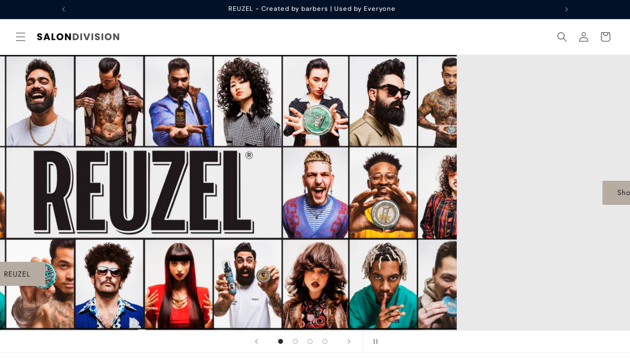

--- FILE ---
content_type: text/html; charset=utf-8
request_url: https://hairmattersph.com/
body_size: 27002
content:
<!doctype html>
<html class="js" lang="en">
  <head>
    <meta charset="utf-8">
    <meta http-equiv="X-UA-Compatible" content="IE=edge">
    <meta name="viewport" content="width=device-width,initial-scale=1">
    <meta name="theme-color" content="">
    <link rel="canonical" href="https://hairmattersph.com/"><link rel="icon" type="image/png" href="//hairmattersph.com/cdn/shop/files/Salondivision.png?crop=center&height=32&v=1753082070&width=32"><link rel="preconnect" href="https://fonts.shopifycdn.com" crossorigin><title>
      SalonDivision
</title>

    
      <meta name="description" content="Discover the best professional beauty at SalonDivision - from haircare to skincare.">
    

    

<meta property="og:site_name" content="SalonDivision">
<meta property="og:url" content="https://hairmattersph.com/">
<meta property="og:title" content="SalonDivision">
<meta property="og:type" content="website">
<meta property="og:description" content="Discover the best professional beauty at SalonDivision - from haircare to skincare."><meta name="twitter:card" content="summary_large_image">
<meta name="twitter:title" content="SalonDivision">
<meta name="twitter:description" content="Discover the best professional beauty at SalonDivision - from haircare to skincare.">


    <script src="//hairmattersph.com/cdn/shop/t/18/assets/constants.js?v=132983761750457495441721354659" defer="defer"></script>
    <script src="//hairmattersph.com/cdn/shop/t/18/assets/pubsub.js?v=158357773527763999511721354660" defer="defer"></script>
    <script src="//hairmattersph.com/cdn/shop/t/18/assets/global.js?v=88558128918567037191721354659" defer="defer"></script><script src="//hairmattersph.com/cdn/shop/t/18/assets/animations.js?v=88693664871331136111721354658" defer="defer"></script><script>window.performance && window.performance.mark && window.performance.mark('shopify.content_for_header.start');</script><meta id="shopify-digital-wallet" name="shopify-digital-wallet" content="/27705802826/digital_wallets/dialog">
<script async="async" src="/checkouts/internal/preloads.js?locale=en-PH"></script>
<script id="shopify-features" type="application/json">{"accessToken":"180fac938b9312b7a9b093375a7f9576","betas":["rich-media-storefront-analytics"],"domain":"hairmattersph.com","predictiveSearch":true,"shopId":27705802826,"locale":"en"}</script>
<script>var Shopify = Shopify || {};
Shopify.shop = "yourncrown.myshopify.com";
Shopify.locale = "en";
Shopify.currency = {"active":"PHP","rate":"1.0"};
Shopify.country = "PH";
Shopify.theme = {"name":"Trade","id":137019883696,"schema_name":"Trade","schema_version":"15.0.0","theme_store_id":2699,"role":"main"};
Shopify.theme.handle = "null";
Shopify.theme.style = {"id":null,"handle":null};
Shopify.cdnHost = "hairmattersph.com/cdn";
Shopify.routes = Shopify.routes || {};
Shopify.routes.root = "/";</script>
<script type="module">!function(o){(o.Shopify=o.Shopify||{}).modules=!0}(window);</script>
<script>!function(o){function n(){var o=[];function n(){o.push(Array.prototype.slice.apply(arguments))}return n.q=o,n}var t=o.Shopify=o.Shopify||{};t.loadFeatures=n(),t.autoloadFeatures=n()}(window);</script>
<script id="shop-js-analytics" type="application/json">{"pageType":"index"}</script>
<script defer="defer" async type="module" src="//hairmattersph.com/cdn/shopifycloud/shop-js/modules/v2/client.init-shop-cart-sync_BdyHc3Nr.en.esm.js"></script>
<script defer="defer" async type="module" src="//hairmattersph.com/cdn/shopifycloud/shop-js/modules/v2/chunk.common_Daul8nwZ.esm.js"></script>
<script type="module">
  await import("//hairmattersph.com/cdn/shopifycloud/shop-js/modules/v2/client.init-shop-cart-sync_BdyHc3Nr.en.esm.js");
await import("//hairmattersph.com/cdn/shopifycloud/shop-js/modules/v2/chunk.common_Daul8nwZ.esm.js");

  window.Shopify.SignInWithShop?.initShopCartSync?.({"fedCMEnabled":true,"windoidEnabled":true});

</script>
<script>(function() {
  var isLoaded = false;
  function asyncLoad() {
    if (isLoaded) return;
    isLoaded = true;
    var urls = ["https:\/\/cdn.ryviu.com\/v\/static\/js\/app.js?shop=yourncrown.myshopify.com","https:\/\/upsell.conversionbear.com\/script?app=upsell\u0026shop=yourncrown.myshopify.com","https:\/\/getwinback.com\/new-winback\/assets\/js\/winback.js?shop=yourncrown.myshopify.com","https:\/\/d1639lhkj5l89m.cloudfront.net\/js\/storefront\/uppromote.js?shop=yourncrown.myshopify.com"];
    for (var i = 0; i < urls.length; i++) {
      var s = document.createElement('script');
      s.type = 'text/javascript';
      s.async = true;
      s.src = urls[i];
      var x = document.getElementsByTagName('script')[0];
      x.parentNode.insertBefore(s, x);
    }
  };
  if(window.attachEvent) {
    window.attachEvent('onload', asyncLoad);
  } else {
    window.addEventListener('load', asyncLoad, false);
  }
})();</script>
<script id="__st">var __st={"a":27705802826,"offset":28800,"reqid":"7ef7bb44-f55c-43c8-8c47-a0eab57405ac-1768945764","pageurl":"hairmattersph.com\/","u":"f2455de4e498","p":"home"};</script>
<script>window.ShopifyPaypalV4VisibilityTracking = true;</script>
<script id="captcha-bootstrap">!function(){'use strict';const t='contact',e='account',n='new_comment',o=[[t,t],['blogs',n],['comments',n],[t,'customer']],c=[[e,'customer_login'],[e,'guest_login'],[e,'recover_customer_password'],[e,'create_customer']],r=t=>t.map((([t,e])=>`form[action*='/${t}']:not([data-nocaptcha='true']) input[name='form_type'][value='${e}']`)).join(','),a=t=>()=>t?[...document.querySelectorAll(t)].map((t=>t.form)):[];function s(){const t=[...o],e=r(t);return a(e)}const i='password',u='form_key',d=['recaptcha-v3-token','g-recaptcha-response','h-captcha-response',i],f=()=>{try{return window.sessionStorage}catch{return}},m='__shopify_v',_=t=>t.elements[u];function p(t,e,n=!1){try{const o=window.sessionStorage,c=JSON.parse(o.getItem(e)),{data:r}=function(t){const{data:e,action:n}=t;return t[m]||n?{data:e,action:n}:{data:t,action:n}}(c);for(const[e,n]of Object.entries(r))t.elements[e]&&(t.elements[e].value=n);n&&o.removeItem(e)}catch(o){console.error('form repopulation failed',{error:o})}}const l='form_type',E='cptcha';function T(t){t.dataset[E]=!0}const w=window,h=w.document,L='Shopify',v='ce_forms',y='captcha';let A=!1;((t,e)=>{const n=(g='f06e6c50-85a8-45c8-87d0-21a2b65856fe',I='https://cdn.shopify.com/shopifycloud/storefront-forms-hcaptcha/ce_storefront_forms_captcha_hcaptcha.v1.5.2.iife.js',D={infoText:'Protected by hCaptcha',privacyText:'Privacy',termsText:'Terms'},(t,e,n)=>{const o=w[L][v],c=o.bindForm;if(c)return c(t,g,e,D).then(n);var r;o.q.push([[t,g,e,D],n]),r=I,A||(h.body.append(Object.assign(h.createElement('script'),{id:'captcha-provider',async:!0,src:r})),A=!0)});var g,I,D;w[L]=w[L]||{},w[L][v]=w[L][v]||{},w[L][v].q=[],w[L][y]=w[L][y]||{},w[L][y].protect=function(t,e){n(t,void 0,e),T(t)},Object.freeze(w[L][y]),function(t,e,n,w,h,L){const[v,y,A,g]=function(t,e,n){const i=e?o:[],u=t?c:[],d=[...i,...u],f=r(d),m=r(i),_=r(d.filter((([t,e])=>n.includes(e))));return[a(f),a(m),a(_),s()]}(w,h,L),I=t=>{const e=t.target;return e instanceof HTMLFormElement?e:e&&e.form},D=t=>v().includes(t);t.addEventListener('submit',(t=>{const e=I(t);if(!e)return;const n=D(e)&&!e.dataset.hcaptchaBound&&!e.dataset.recaptchaBound,o=_(e),c=g().includes(e)&&(!o||!o.value);(n||c)&&t.preventDefault(),c&&!n&&(function(t){try{if(!f())return;!function(t){const e=f();if(!e)return;const n=_(t);if(!n)return;const o=n.value;o&&e.removeItem(o)}(t);const e=Array.from(Array(32),(()=>Math.random().toString(36)[2])).join('');!function(t,e){_(t)||t.append(Object.assign(document.createElement('input'),{type:'hidden',name:u})),t.elements[u].value=e}(t,e),function(t,e){const n=f();if(!n)return;const o=[...t.querySelectorAll(`input[type='${i}']`)].map((({name:t})=>t)),c=[...d,...o],r={};for(const[a,s]of new FormData(t).entries())c.includes(a)||(r[a]=s);n.setItem(e,JSON.stringify({[m]:1,action:t.action,data:r}))}(t,e)}catch(e){console.error('failed to persist form',e)}}(e),e.submit())}));const S=(t,e)=>{t&&!t.dataset[E]&&(n(t,e.some((e=>e===t))),T(t))};for(const o of['focusin','change'])t.addEventListener(o,(t=>{const e=I(t);D(e)&&S(e,y())}));const B=e.get('form_key'),M=e.get(l),P=B&&M;t.addEventListener('DOMContentLoaded',(()=>{const t=y();if(P)for(const e of t)e.elements[l].value===M&&p(e,B);[...new Set([...A(),...v().filter((t=>'true'===t.dataset.shopifyCaptcha))])].forEach((e=>S(e,t)))}))}(h,new URLSearchParams(w.location.search),n,t,e,['guest_login'])})(!0,!0)}();</script>
<script integrity="sha256-4kQ18oKyAcykRKYeNunJcIwy7WH5gtpwJnB7kiuLZ1E=" data-source-attribution="shopify.loadfeatures" defer="defer" src="//hairmattersph.com/cdn/shopifycloud/storefront/assets/storefront/load_feature-a0a9edcb.js" crossorigin="anonymous"></script>
<script data-source-attribution="shopify.dynamic_checkout.dynamic.init">var Shopify=Shopify||{};Shopify.PaymentButton=Shopify.PaymentButton||{isStorefrontPortableWallets:!0,init:function(){window.Shopify.PaymentButton.init=function(){};var t=document.createElement("script");t.src="https://hairmattersph.com/cdn/shopifycloud/portable-wallets/latest/portable-wallets.en.js",t.type="module",document.head.appendChild(t)}};
</script>
<script data-source-attribution="shopify.dynamic_checkout.buyer_consent">
  function portableWalletsHideBuyerConsent(e){var t=document.getElementById("shopify-buyer-consent"),n=document.getElementById("shopify-subscription-policy-button");t&&n&&(t.classList.add("hidden"),t.setAttribute("aria-hidden","true"),n.removeEventListener("click",e))}function portableWalletsShowBuyerConsent(e){var t=document.getElementById("shopify-buyer-consent"),n=document.getElementById("shopify-subscription-policy-button");t&&n&&(t.classList.remove("hidden"),t.removeAttribute("aria-hidden"),n.addEventListener("click",e))}window.Shopify?.PaymentButton&&(window.Shopify.PaymentButton.hideBuyerConsent=portableWalletsHideBuyerConsent,window.Shopify.PaymentButton.showBuyerConsent=portableWalletsShowBuyerConsent);
</script>
<script data-source-attribution="shopify.dynamic_checkout.cart.bootstrap">document.addEventListener("DOMContentLoaded",(function(){function t(){return document.querySelector("shopify-accelerated-checkout-cart, shopify-accelerated-checkout")}if(t())Shopify.PaymentButton.init();else{new MutationObserver((function(e,n){t()&&(Shopify.PaymentButton.init(),n.disconnect())})).observe(document.body,{childList:!0,subtree:!0})}}));
</script>
<script id="sections-script" data-sections="header" defer="defer" src="//hairmattersph.com/cdn/shop/t/18/compiled_assets/scripts.js?v=1514"></script>
<script>window.performance && window.performance.mark && window.performance.mark('shopify.content_for_header.end');</script>


    <style data-shopify>
      @font-face {
  font-family: Jost;
  font-weight: 400;
  font-style: normal;
  font-display: swap;
  src: url("//hairmattersph.com/cdn/fonts/jost/jost_n4.d47a1b6347ce4a4c9f437608011273009d91f2b7.woff2") format("woff2"),
       url("//hairmattersph.com/cdn/fonts/jost/jost_n4.791c46290e672b3f85c3d1c651ef2efa3819eadd.woff") format("woff");
}

      @font-face {
  font-family: Jost;
  font-weight: 700;
  font-style: normal;
  font-display: swap;
  src: url("//hairmattersph.com/cdn/fonts/jost/jost_n7.921dc18c13fa0b0c94c5e2517ffe06139c3615a3.woff2") format("woff2"),
       url("//hairmattersph.com/cdn/fonts/jost/jost_n7.cbfc16c98c1e195f46c536e775e4e959c5f2f22b.woff") format("woff");
}

      @font-face {
  font-family: Jost;
  font-weight: 400;
  font-style: italic;
  font-display: swap;
  src: url("//hairmattersph.com/cdn/fonts/jost/jost_i4.b690098389649750ada222b9763d55796c5283a5.woff2") format("woff2"),
       url("//hairmattersph.com/cdn/fonts/jost/jost_i4.fd766415a47e50b9e391ae7ec04e2ae25e7e28b0.woff") format("woff");
}

      @font-face {
  font-family: Jost;
  font-weight: 700;
  font-style: italic;
  font-display: swap;
  src: url("//hairmattersph.com/cdn/fonts/jost/jost_i7.d8201b854e41e19d7ed9b1a31fe4fe71deea6d3f.woff2") format("woff2"),
       url("//hairmattersph.com/cdn/fonts/jost/jost_i7.eae515c34e26b6c853efddc3fc0c552e0de63757.woff") format("woff");
}

      @font-face {
  font-family: "DM Sans";
  font-weight: 500;
  font-style: normal;
  font-display: swap;
  src: url("//hairmattersph.com/cdn/fonts/dm_sans/dmsans_n5.8a0f1984c77eb7186ceb87c4da2173ff65eb012e.woff2") format("woff2"),
       url("//hairmattersph.com/cdn/fonts/dm_sans/dmsans_n5.9ad2e755a89e15b3d6c53259daad5fc9609888e6.woff") format("woff");
}


      
        :root,
        .color-scheme-1 {
          --color-background: 255,255,255;
        
          --gradient-background: #ffffff;
        

        

        --color-foreground: 43,44,45;
        --color-background-contrast: 191,191,191;
        --color-shadow: 0,17,40;
        --color-button: 183,172,162;
        --color-button-text: 38,38,38;
        --color-secondary-button: 255,255,255;
        --color-secondary-button-text: 0,17,40;
        --color-link: 0,17,40;
        --color-badge-foreground: 43,44,45;
        --color-badge-background: 255,255,255;
        --color-badge-border: 43,44,45;
        --payment-terms-background-color: rgb(255 255 255);
      }
      
        
        .color-scheme-2 {
          --color-background: 255,255,255;
        
          --gradient-background: #ffffff;
        

        

        --color-foreground: 38,38,38;
        --color-background-contrast: 191,191,191;
        --color-shadow: 84,72,60;
        --color-button: 108,96,86;
        --color-button-text: 255,255,255;
        --color-secondary-button: 255,255,255;
        --color-secondary-button-text: 121,117,114;
        --color-link: 121,117,114;
        --color-badge-foreground: 38,38,38;
        --color-badge-background: 255,255,255;
        --color-badge-border: 38,38,38;
        --payment-terms-background-color: rgb(255 255 255);
      }
      
        
        .color-scheme-3 {
          --color-background: 194,183,172;
        
          --gradient-background: #c2b7ac;
        

        

        --color-foreground: 38,38,38;
        --color-background-contrast: 137,119,101;
        --color-shadow: 0,17,40;
        --color-button: 253,253,253;
        --color-button-text: 38,38,38;
        --color-secondary-button: 194,183,172;
        --color-secondary-button-text: 84,72,60;
        --color-link: 84,72,60;
        --color-badge-foreground: 38,38,38;
        --color-badge-background: 194,183,172;
        --color-badge-border: 38,38,38;
        --payment-terms-background-color: rgb(194 183 172);
      }
      
        
        .color-scheme-4 {
          --color-background: 0,17,40;
        
          --gradient-background: #001128;
        

        

        --color-foreground: 244,244,244;
        --color-background-contrast: 40,131,255;
        --color-shadow: 207,241,155;
        --color-button: 207,241,155;
        --color-button-text: 0,17,40;
        --color-secondary-button: 0,17,40;
        --color-secondary-button-text: 253,253,253;
        --color-link: 253,253,253;
        --color-badge-foreground: 244,244,244;
        --color-badge-background: 0,17,40;
        --color-badge-border: 244,244,244;
        --payment-terms-background-color: rgb(0 17 40);
      }
      
        
        .color-scheme-5 {
          --color-background: 255,255,255;
        
          --gradient-background: #ffffff;
        

        

        --color-foreground: 255,255,255;
        --color-background-contrast: 191,191,191;
        --color-shadow: 255,255,255;
        --color-button: 194,183,172;
        --color-button-text: 38,38,38;
        --color-secondary-button: 255,255,255;
        --color-secondary-button-text: 255,255,255;
        --color-link: 255,255,255;
        --color-badge-foreground: 255,255,255;
        --color-badge-background: 255,255,255;
        --color-badge-border: 255,255,255;
        --payment-terms-background-color: rgb(255 255 255);
      }
      
        
        .color-scheme-57d5de8b-cc7e-482a-8136-ca5dae0186b2 {
          --color-background: 239,239,237;
        
          --gradient-background: #efefed;
        

        

        --color-foreground: 0,17,40;
        --color-background-contrast: 179,179,170;
        --color-shadow: 0,17,40;
        --color-button: 183,172,162;
        --color-button-text: 38,38,38;
        --color-secondary-button: 239,239,237;
        --color-secondary-button-text: 0,17,40;
        --color-link: 0,17,40;
        --color-badge-foreground: 0,17,40;
        --color-badge-background: 239,239,237;
        --color-badge-border: 0,17,40;
        --payment-terms-background-color: rgb(239 239 237);
      }
      
        
        .color-scheme-dbeb59e7-598c-4d82-915d-d2abc1024cce {
          --color-background: 207,241,155;
        
          --gradient-background: #cff19b;
        

        

        --color-foreground: 43,44,45;
        --color-background-contrast: 153,225,43;
        --color-shadow: 255,255,255;
        --color-button: 38,38,38;
        --color-button-text: 38,38,38;
        --color-secondary-button: 207,241,155;
        --color-secondary-button-text: 169,133,111;
        --color-link: 169,133,111;
        --color-badge-foreground: 43,44,45;
        --color-badge-background: 207,241,155;
        --color-badge-border: 43,44,45;
        --payment-terms-background-color: rgb(207 241 155);
      }
      
        
        .color-scheme-c07184f7-1b9c-4740-82c6-1f71db327937 {
          --color-background: 255,255,255;
        
          --gradient-background: #ffffff;
        

        

        --color-foreground: 43,44,45;
        --color-background-contrast: 191,191,191;
        --color-shadow: 0,17,40;
        --color-button: 183,172,162;
        --color-button-text: 38,38,38;
        --color-secondary-button: 255,255,255;
        --color-secondary-button-text: 0,17,40;
        --color-link: 0,17,40;
        --color-badge-foreground: 43,44,45;
        --color-badge-background: 255,255,255;
        --color-badge-border: 43,44,45;
        --payment-terms-background-color: rgb(255 255 255);
      }
      

      body, .color-scheme-1, .color-scheme-2, .color-scheme-3, .color-scheme-4, .color-scheme-5, .color-scheme-57d5de8b-cc7e-482a-8136-ca5dae0186b2, .color-scheme-dbeb59e7-598c-4d82-915d-d2abc1024cce, .color-scheme-c07184f7-1b9c-4740-82c6-1f71db327937 {
        color: rgba(var(--color-foreground), 0.75);
        background-color: rgb(var(--color-background));
      }

      :root {
        --font-body-family: Jost, sans-serif;
        --font-body-style: normal;
        --font-body-weight: 400;
        --font-body-weight-bold: 700;

        --font-heading-family: "DM Sans", sans-serif;
        --font-heading-style: normal;
        --font-heading-weight: 500;

        --font-body-scale: 1.0;
        --font-heading-scale: 1.0;

        --media-padding: px;
        --media-border-opacity: 0.05;
        --media-border-width: 1px;
        --media-radius: 8px;
        --media-shadow-opacity: 0.0;
        --media-shadow-horizontal-offset: 0px;
        --media-shadow-vertical-offset: 4px;
        --media-shadow-blur-radius: 5px;
        --media-shadow-visible: 0;

        --page-width: 110rem;
        --page-width-margin: 0rem;

        --product-card-image-padding: 0.0rem;
        --product-card-corner-radius: 0.0rem;
        --product-card-text-alignment: center;
        --product-card-border-width: 0.0rem;
        --product-card-border-opacity: 0.0;
        --product-card-shadow-opacity: 0.0;
        --product-card-shadow-visible: 0;
        --product-card-shadow-horizontal-offset: 0.0rem;
        --product-card-shadow-vertical-offset: 0.0rem;
        --product-card-shadow-blur-radius: 0.0rem;

        --collection-card-image-padding: 0.2rem;
        --collection-card-corner-radius: 0.8rem;
        --collection-card-text-alignment: center;
        --collection-card-border-width: 0.2rem;
        --collection-card-border-opacity: 0.1;
        --collection-card-shadow-opacity: 0.0;
        --collection-card-shadow-visible: 0;
        --collection-card-shadow-horizontal-offset: 0.0rem;
        --collection-card-shadow-vertical-offset: -1.4rem;
        --collection-card-shadow-blur-radius: 1.5rem;

        --blog-card-image-padding: 0.0rem;
        --blog-card-corner-radius: 0.8rem;
        --blog-card-text-alignment: left;
        --blog-card-border-width: 0.0rem;
        --blog-card-border-opacity: 0.1;
        --blog-card-shadow-opacity: 0.0;
        --blog-card-shadow-visible: 0;
        --blog-card-shadow-horizontal-offset: 0.0rem;
        --blog-card-shadow-vertical-offset: 0.4rem;
        --blog-card-shadow-blur-radius: 0.5rem;

        --badge-corner-radius: 0.8rem;

        --popup-border-width: 1px;
        --popup-border-opacity: 0.1;
        --popup-corner-radius: 8px;
        --popup-shadow-opacity: 0.05;
        --popup-shadow-horizontal-offset: 0px;
        --popup-shadow-vertical-offset: 4px;
        --popup-shadow-blur-radius: 5px;

        --drawer-border-width: 1px;
        --drawer-border-opacity: 0.1;
        --drawer-shadow-opacity: 0.0;
        --drawer-shadow-horizontal-offset: 0px;
        --drawer-shadow-vertical-offset: 4px;
        --drawer-shadow-blur-radius: 5px;

        --spacing-sections-desktop: 0px;
        --spacing-sections-mobile: 0px;

        --grid-desktop-vertical-spacing: 8px;
        --grid-desktop-horizontal-spacing: 12px;
        --grid-mobile-vertical-spacing: 4px;
        --grid-mobile-horizontal-spacing: 6px;

        --text-boxes-border-opacity: 0.1;
        --text-boxes-border-width: 0px;
        --text-boxes-radius: 8px;
        --text-boxes-shadow-opacity: 0.0;
        --text-boxes-shadow-visible: 0;
        --text-boxes-shadow-horizontal-offset: 0px;
        --text-boxes-shadow-vertical-offset: 4px;
        --text-boxes-shadow-blur-radius: 5px;

        --buttons-radius: 2px;
        --buttons-radius-outset: 4px;
        --buttons-border-width: 2px;
        --buttons-border-opacity: 1.0;
        --buttons-shadow-opacity: 0.0;
        --buttons-shadow-visible: 0;
        --buttons-shadow-horizontal-offset: 0px;
        --buttons-shadow-vertical-offset: 4px;
        --buttons-shadow-blur-radius: 5px;
        --buttons-border-offset: 0.3px;

        --inputs-radius: 6px;
        --inputs-border-width: 1px;
        --inputs-border-opacity: 0.55;
        --inputs-shadow-opacity: 0.0;
        --inputs-shadow-horizontal-offset: 0px;
        --inputs-margin-offset: 0px;
        --inputs-shadow-vertical-offset: -4px;
        --inputs-shadow-blur-radius: 5px;
        --inputs-radius-outset: 7px;

        --variant-pills-radius: 40px;
        --variant-pills-border-width: 1px;
        --variant-pills-border-opacity: 0.55;
        --variant-pills-shadow-opacity: 0.0;
        --variant-pills-shadow-horizontal-offset: 0px;
        --variant-pills-shadow-vertical-offset: 4px;
        --variant-pills-shadow-blur-radius: 5px;
      }

      *,
      *::before,
      *::after {
        box-sizing: inherit;
      }

      html {
        box-sizing: border-box;
        font-size: calc(var(--font-body-scale) * 62.5%);
        height: 100%;
      }

      body {
        display: grid;
        grid-template-rows: auto auto 1fr auto;
        grid-template-columns: 100%;
        min-height: 100%;
        margin: 0;
        font-size: 1.5rem;
        letter-spacing: 0.06rem;
        line-height: calc(1 + 0.8 / var(--font-body-scale));
        font-family: var(--font-body-family);
        font-style: var(--font-body-style);
        font-weight: var(--font-body-weight);
      }

      @media screen and (min-width: 750px) {
        body {
          font-size: 1.6rem;
        }
      }
    </style>

    <link href="//hairmattersph.com/cdn/shop/t/18/assets/base.css?v=144968985024194912401721354658" rel="stylesheet" type="text/css" media="all" />

      <link rel="preload" as="font" href="//hairmattersph.com/cdn/fonts/jost/jost_n4.d47a1b6347ce4a4c9f437608011273009d91f2b7.woff2" type="font/woff2" crossorigin>
      

      <link rel="preload" as="font" href="//hairmattersph.com/cdn/fonts/dm_sans/dmsans_n5.8a0f1984c77eb7186ceb87c4da2173ff65eb012e.woff2" type="font/woff2" crossorigin>
      
<link
        rel="stylesheet"
        href="//hairmattersph.com/cdn/shop/t/18/assets/component-predictive-search.css?v=118923337488134913561721354659"
        media="print"
        onload="this.media='all'"
      ><script>
      if (Shopify.designMode) {
        document.documentElement.classList.add('shopify-design-mode');
      }
    </script>
  <script src="https://cdn.shopify.com/extensions/19689677-6488-4a31-adf3-fcf4359c5fd9/forms-2295/assets/shopify-forms-loader.js" type="text/javascript" defer="defer"></script>
<link href="https://monorail-edge.shopifysvc.com" rel="dns-prefetch">
<script>(function(){if ("sendBeacon" in navigator && "performance" in window) {try {var session_token_from_headers = performance.getEntriesByType('navigation')[0].serverTiming.find(x => x.name == '_s').description;} catch {var session_token_from_headers = undefined;}var session_cookie_matches = document.cookie.match(/_shopify_s=([^;]*)/);var session_token_from_cookie = session_cookie_matches && session_cookie_matches.length === 2 ? session_cookie_matches[1] : "";var session_token = session_token_from_headers || session_token_from_cookie || "";function handle_abandonment_event(e) {var entries = performance.getEntries().filter(function(entry) {return /monorail-edge.shopifysvc.com/.test(entry.name);});if (!window.abandonment_tracked && entries.length === 0) {window.abandonment_tracked = true;var currentMs = Date.now();var navigation_start = performance.timing.navigationStart;var payload = {shop_id: 27705802826,url: window.location.href,navigation_start,duration: currentMs - navigation_start,session_token,page_type: "index"};window.navigator.sendBeacon("https://monorail-edge.shopifysvc.com/v1/produce", JSON.stringify({schema_id: "online_store_buyer_site_abandonment/1.1",payload: payload,metadata: {event_created_at_ms: currentMs,event_sent_at_ms: currentMs}}));}}window.addEventListener('pagehide', handle_abandonment_event);}}());</script>
<script id="web-pixels-manager-setup">(function e(e,d,r,n,o){if(void 0===o&&(o={}),!Boolean(null===(a=null===(i=window.Shopify)||void 0===i?void 0:i.analytics)||void 0===a?void 0:a.replayQueue)){var i,a;window.Shopify=window.Shopify||{};var t=window.Shopify;t.analytics=t.analytics||{};var s=t.analytics;s.replayQueue=[],s.publish=function(e,d,r){return s.replayQueue.push([e,d,r]),!0};try{self.performance.mark("wpm:start")}catch(e){}var l=function(){var e={modern:/Edge?\/(1{2}[4-9]|1[2-9]\d|[2-9]\d{2}|\d{4,})\.\d+(\.\d+|)|Firefox\/(1{2}[4-9]|1[2-9]\d|[2-9]\d{2}|\d{4,})\.\d+(\.\d+|)|Chrom(ium|e)\/(9{2}|\d{3,})\.\d+(\.\d+|)|(Maci|X1{2}).+ Version\/(15\.\d+|(1[6-9]|[2-9]\d|\d{3,})\.\d+)([,.]\d+|)( \(\w+\)|)( Mobile\/\w+|) Safari\/|Chrome.+OPR\/(9{2}|\d{3,})\.\d+\.\d+|(CPU[ +]OS|iPhone[ +]OS|CPU[ +]iPhone|CPU IPhone OS|CPU iPad OS)[ +]+(15[._]\d+|(1[6-9]|[2-9]\d|\d{3,})[._]\d+)([._]\d+|)|Android:?[ /-](13[3-9]|1[4-9]\d|[2-9]\d{2}|\d{4,})(\.\d+|)(\.\d+|)|Android.+Firefox\/(13[5-9]|1[4-9]\d|[2-9]\d{2}|\d{4,})\.\d+(\.\d+|)|Android.+Chrom(ium|e)\/(13[3-9]|1[4-9]\d|[2-9]\d{2}|\d{4,})\.\d+(\.\d+|)|SamsungBrowser\/([2-9]\d|\d{3,})\.\d+/,legacy:/Edge?\/(1[6-9]|[2-9]\d|\d{3,})\.\d+(\.\d+|)|Firefox\/(5[4-9]|[6-9]\d|\d{3,})\.\d+(\.\d+|)|Chrom(ium|e)\/(5[1-9]|[6-9]\d|\d{3,})\.\d+(\.\d+|)([\d.]+$|.*Safari\/(?![\d.]+ Edge\/[\d.]+$))|(Maci|X1{2}).+ Version\/(10\.\d+|(1[1-9]|[2-9]\d|\d{3,})\.\d+)([,.]\d+|)( \(\w+\)|)( Mobile\/\w+|) Safari\/|Chrome.+OPR\/(3[89]|[4-9]\d|\d{3,})\.\d+\.\d+|(CPU[ +]OS|iPhone[ +]OS|CPU[ +]iPhone|CPU IPhone OS|CPU iPad OS)[ +]+(10[._]\d+|(1[1-9]|[2-9]\d|\d{3,})[._]\d+)([._]\d+|)|Android:?[ /-](13[3-9]|1[4-9]\d|[2-9]\d{2}|\d{4,})(\.\d+|)(\.\d+|)|Mobile Safari.+OPR\/([89]\d|\d{3,})\.\d+\.\d+|Android.+Firefox\/(13[5-9]|1[4-9]\d|[2-9]\d{2}|\d{4,})\.\d+(\.\d+|)|Android.+Chrom(ium|e)\/(13[3-9]|1[4-9]\d|[2-9]\d{2}|\d{4,})\.\d+(\.\d+|)|Android.+(UC? ?Browser|UCWEB|U3)[ /]?(15\.([5-9]|\d{2,})|(1[6-9]|[2-9]\d|\d{3,})\.\d+)\.\d+|SamsungBrowser\/(5\.\d+|([6-9]|\d{2,})\.\d+)|Android.+MQ{2}Browser\/(14(\.(9|\d{2,})|)|(1[5-9]|[2-9]\d|\d{3,})(\.\d+|))(\.\d+|)|K[Aa][Ii]OS\/(3\.\d+|([4-9]|\d{2,})\.\d+)(\.\d+|)/},d=e.modern,r=e.legacy,n=navigator.userAgent;return n.match(d)?"modern":n.match(r)?"legacy":"unknown"}(),u="modern"===l?"modern":"legacy",c=(null!=n?n:{modern:"",legacy:""})[u],f=function(e){return[e.baseUrl,"/wpm","/b",e.hashVersion,"modern"===e.buildTarget?"m":"l",".js"].join("")}({baseUrl:d,hashVersion:r,buildTarget:u}),m=function(e){var d=e.version,r=e.bundleTarget,n=e.surface,o=e.pageUrl,i=e.monorailEndpoint;return{emit:function(e){var a=e.status,t=e.errorMsg,s=(new Date).getTime(),l=JSON.stringify({metadata:{event_sent_at_ms:s},events:[{schema_id:"web_pixels_manager_load/3.1",payload:{version:d,bundle_target:r,page_url:o,status:a,surface:n,error_msg:t},metadata:{event_created_at_ms:s}}]});if(!i)return console&&console.warn&&console.warn("[Web Pixels Manager] No Monorail endpoint provided, skipping logging."),!1;try{return self.navigator.sendBeacon.bind(self.navigator)(i,l)}catch(e){}var u=new XMLHttpRequest;try{return u.open("POST",i,!0),u.setRequestHeader("Content-Type","text/plain"),u.send(l),!0}catch(e){return console&&console.warn&&console.warn("[Web Pixels Manager] Got an unhandled error while logging to Monorail."),!1}}}}({version:r,bundleTarget:l,surface:e.surface,pageUrl:self.location.href,monorailEndpoint:e.monorailEndpoint});try{o.browserTarget=l,function(e){var d=e.src,r=e.async,n=void 0===r||r,o=e.onload,i=e.onerror,a=e.sri,t=e.scriptDataAttributes,s=void 0===t?{}:t,l=document.createElement("script"),u=document.querySelector("head"),c=document.querySelector("body");if(l.async=n,l.src=d,a&&(l.integrity=a,l.crossOrigin="anonymous"),s)for(var f in s)if(Object.prototype.hasOwnProperty.call(s,f))try{l.dataset[f]=s[f]}catch(e){}if(o&&l.addEventListener("load",o),i&&l.addEventListener("error",i),u)u.appendChild(l);else{if(!c)throw new Error("Did not find a head or body element to append the script");c.appendChild(l)}}({src:f,async:!0,onload:function(){if(!function(){var e,d;return Boolean(null===(d=null===(e=window.Shopify)||void 0===e?void 0:e.analytics)||void 0===d?void 0:d.initialized)}()){var d=window.webPixelsManager.init(e)||void 0;if(d){var r=window.Shopify.analytics;r.replayQueue.forEach((function(e){var r=e[0],n=e[1],o=e[2];d.publishCustomEvent(r,n,o)})),r.replayQueue=[],r.publish=d.publishCustomEvent,r.visitor=d.visitor,r.initialized=!0}}},onerror:function(){return m.emit({status:"failed",errorMsg:"".concat(f," has failed to load")})},sri:function(e){var d=/^sha384-[A-Za-z0-9+/=]+$/;return"string"==typeof e&&d.test(e)}(c)?c:"",scriptDataAttributes:o}),m.emit({status:"loading"})}catch(e){m.emit({status:"failed",errorMsg:(null==e?void 0:e.message)||"Unknown error"})}}})({shopId: 27705802826,storefrontBaseUrl: "https://hairmattersph.com",extensionsBaseUrl: "https://extensions.shopifycdn.com/cdn/shopifycloud/web-pixels-manager",monorailEndpoint: "https://monorail-edge.shopifysvc.com/unstable/produce_batch",surface: "storefront-renderer",enabledBetaFlags: ["2dca8a86"],webPixelsConfigList: [{"id":"978780336","configuration":"{\"pixelCode\":\"D2038MJC77UBHE4NMEH0\"}","eventPayloadVersion":"v1","runtimeContext":"STRICT","scriptVersion":"22e92c2ad45662f435e4801458fb78cc","type":"APP","apiClientId":4383523,"privacyPurposes":["ANALYTICS","MARKETING","SALE_OF_DATA"],"dataSharingAdjustments":{"protectedCustomerApprovalScopes":["read_customer_address","read_customer_email","read_customer_name","read_customer_personal_data","read_customer_phone"]}},{"id":"648478896","configuration":"{\"shopId\":\"12576\",\"env\":\"production\",\"metaData\":\"[]\"}","eventPayloadVersion":"v1","runtimeContext":"STRICT","scriptVersion":"8e11013497942cd9be82d03af35714e6","type":"APP","apiClientId":2773553,"privacyPurposes":[],"dataSharingAdjustments":{"protectedCustomerApprovalScopes":["read_customer_address","read_customer_email","read_customer_name","read_customer_personal_data","read_customer_phone"]}},{"id":"221053104","configuration":"{\"pixel_id\":\"2354775754785504\",\"pixel_type\":\"facebook_pixel\",\"metaapp_system_user_token\":\"-\"}","eventPayloadVersion":"v1","runtimeContext":"OPEN","scriptVersion":"ca16bc87fe92b6042fbaa3acc2fbdaa6","type":"APP","apiClientId":2329312,"privacyPurposes":["ANALYTICS","MARKETING","SALE_OF_DATA"],"dataSharingAdjustments":{"protectedCustomerApprovalScopes":["read_customer_address","read_customer_email","read_customer_name","read_customer_personal_data","read_customer_phone"]}},{"id":"86442160","eventPayloadVersion":"v1","runtimeContext":"LAX","scriptVersion":"1","type":"CUSTOM","privacyPurposes":["ANALYTICS"],"name":"Google Analytics tag (migrated)"},{"id":"shopify-app-pixel","configuration":"{}","eventPayloadVersion":"v1","runtimeContext":"STRICT","scriptVersion":"0450","apiClientId":"shopify-pixel","type":"APP","privacyPurposes":["ANALYTICS","MARKETING"]},{"id":"shopify-custom-pixel","eventPayloadVersion":"v1","runtimeContext":"LAX","scriptVersion":"0450","apiClientId":"shopify-pixel","type":"CUSTOM","privacyPurposes":["ANALYTICS","MARKETING"]}],isMerchantRequest: false,initData: {"shop":{"name":"SalonDivision","paymentSettings":{"currencyCode":"PHP"},"myshopifyDomain":"yourncrown.myshopify.com","countryCode":"PH","storefrontUrl":"https:\/\/hairmattersph.com"},"customer":null,"cart":null,"checkout":null,"productVariants":[],"purchasingCompany":null},},"https://hairmattersph.com/cdn","fcfee988w5aeb613cpc8e4bc33m6693e112",{"modern":"","legacy":""},{"shopId":"27705802826","storefrontBaseUrl":"https:\/\/hairmattersph.com","extensionBaseUrl":"https:\/\/extensions.shopifycdn.com\/cdn\/shopifycloud\/web-pixels-manager","surface":"storefront-renderer","enabledBetaFlags":"[\"2dca8a86\"]","isMerchantRequest":"false","hashVersion":"fcfee988w5aeb613cpc8e4bc33m6693e112","publish":"custom","events":"[[\"page_viewed\",{}]]"});</script><script>
  window.ShopifyAnalytics = window.ShopifyAnalytics || {};
  window.ShopifyAnalytics.meta = window.ShopifyAnalytics.meta || {};
  window.ShopifyAnalytics.meta.currency = 'PHP';
  var meta = {"page":{"pageType":"home","requestId":"7ef7bb44-f55c-43c8-8c47-a0eab57405ac-1768945764"}};
  for (var attr in meta) {
    window.ShopifyAnalytics.meta[attr] = meta[attr];
  }
</script>
<script class="analytics">
  (function () {
    var customDocumentWrite = function(content) {
      var jquery = null;

      if (window.jQuery) {
        jquery = window.jQuery;
      } else if (window.Checkout && window.Checkout.$) {
        jquery = window.Checkout.$;
      }

      if (jquery) {
        jquery('body').append(content);
      }
    };

    var hasLoggedConversion = function(token) {
      if (token) {
        return document.cookie.indexOf('loggedConversion=' + token) !== -1;
      }
      return false;
    }

    var setCookieIfConversion = function(token) {
      if (token) {
        var twoMonthsFromNow = new Date(Date.now());
        twoMonthsFromNow.setMonth(twoMonthsFromNow.getMonth() + 2);

        document.cookie = 'loggedConversion=' + token + '; expires=' + twoMonthsFromNow;
      }
    }

    var trekkie = window.ShopifyAnalytics.lib = window.trekkie = window.trekkie || [];
    if (trekkie.integrations) {
      return;
    }
    trekkie.methods = [
      'identify',
      'page',
      'ready',
      'track',
      'trackForm',
      'trackLink'
    ];
    trekkie.factory = function(method) {
      return function() {
        var args = Array.prototype.slice.call(arguments);
        args.unshift(method);
        trekkie.push(args);
        return trekkie;
      };
    };
    for (var i = 0; i < trekkie.methods.length; i++) {
      var key = trekkie.methods[i];
      trekkie[key] = trekkie.factory(key);
    }
    trekkie.load = function(config) {
      trekkie.config = config || {};
      trekkie.config.initialDocumentCookie = document.cookie;
      var first = document.getElementsByTagName('script')[0];
      var script = document.createElement('script');
      script.type = 'text/javascript';
      script.onerror = function(e) {
        var scriptFallback = document.createElement('script');
        scriptFallback.type = 'text/javascript';
        scriptFallback.onerror = function(error) {
                var Monorail = {
      produce: function produce(monorailDomain, schemaId, payload) {
        var currentMs = new Date().getTime();
        var event = {
          schema_id: schemaId,
          payload: payload,
          metadata: {
            event_created_at_ms: currentMs,
            event_sent_at_ms: currentMs
          }
        };
        return Monorail.sendRequest("https://" + monorailDomain + "/v1/produce", JSON.stringify(event));
      },
      sendRequest: function sendRequest(endpointUrl, payload) {
        // Try the sendBeacon API
        if (window && window.navigator && typeof window.navigator.sendBeacon === 'function' && typeof window.Blob === 'function' && !Monorail.isIos12()) {
          var blobData = new window.Blob([payload], {
            type: 'text/plain'
          });

          if (window.navigator.sendBeacon(endpointUrl, blobData)) {
            return true;
          } // sendBeacon was not successful

        } // XHR beacon

        var xhr = new XMLHttpRequest();

        try {
          xhr.open('POST', endpointUrl);
          xhr.setRequestHeader('Content-Type', 'text/plain');
          xhr.send(payload);
        } catch (e) {
          console.log(e);
        }

        return false;
      },
      isIos12: function isIos12() {
        return window.navigator.userAgent.lastIndexOf('iPhone; CPU iPhone OS 12_') !== -1 || window.navigator.userAgent.lastIndexOf('iPad; CPU OS 12_') !== -1;
      }
    };
    Monorail.produce('monorail-edge.shopifysvc.com',
      'trekkie_storefront_load_errors/1.1',
      {shop_id: 27705802826,
      theme_id: 137019883696,
      app_name: "storefront",
      context_url: window.location.href,
      source_url: "//hairmattersph.com/cdn/s/trekkie.storefront.cd680fe47e6c39ca5d5df5f0a32d569bc48c0f27.min.js"});

        };
        scriptFallback.async = true;
        scriptFallback.src = '//hairmattersph.com/cdn/s/trekkie.storefront.cd680fe47e6c39ca5d5df5f0a32d569bc48c0f27.min.js';
        first.parentNode.insertBefore(scriptFallback, first);
      };
      script.async = true;
      script.src = '//hairmattersph.com/cdn/s/trekkie.storefront.cd680fe47e6c39ca5d5df5f0a32d569bc48c0f27.min.js';
      first.parentNode.insertBefore(script, first);
    };
    trekkie.load(
      {"Trekkie":{"appName":"storefront","development":false,"defaultAttributes":{"shopId":27705802826,"isMerchantRequest":null,"themeId":137019883696,"themeCityHash":"4316665616001461276","contentLanguage":"en","currency":"PHP","eventMetadataId":"e743f6fe-185e-420a-92b3-0faade5e6223"},"isServerSideCookieWritingEnabled":true,"monorailRegion":"shop_domain","enabledBetaFlags":["65f19447"]},"Session Attribution":{},"S2S":{"facebookCapiEnabled":true,"source":"trekkie-storefront-renderer","apiClientId":580111}}
    );

    var loaded = false;
    trekkie.ready(function() {
      if (loaded) return;
      loaded = true;

      window.ShopifyAnalytics.lib = window.trekkie;

      var originalDocumentWrite = document.write;
      document.write = customDocumentWrite;
      try { window.ShopifyAnalytics.merchantGoogleAnalytics.call(this); } catch(error) {};
      document.write = originalDocumentWrite;

      window.ShopifyAnalytics.lib.page(null,{"pageType":"home","requestId":"7ef7bb44-f55c-43c8-8c47-a0eab57405ac-1768945764","shopifyEmitted":true});

      var match = window.location.pathname.match(/checkouts\/(.+)\/(thank_you|post_purchase)/)
      var token = match? match[1]: undefined;
      if (!hasLoggedConversion(token)) {
        setCookieIfConversion(token);
        
      }
    });


        var eventsListenerScript = document.createElement('script');
        eventsListenerScript.async = true;
        eventsListenerScript.src = "//hairmattersph.com/cdn/shopifycloud/storefront/assets/shop_events_listener-3da45d37.js";
        document.getElementsByTagName('head')[0].appendChild(eventsListenerScript);

})();</script>
  <script>
  if (!window.ga || (window.ga && typeof window.ga !== 'function')) {
    window.ga = function ga() {
      (window.ga.q = window.ga.q || []).push(arguments);
      if (window.Shopify && window.Shopify.analytics && typeof window.Shopify.analytics.publish === 'function') {
        window.Shopify.analytics.publish("ga_stub_called", {}, {sendTo: "google_osp_migration"});
      }
      console.error("Shopify's Google Analytics stub called with:", Array.from(arguments), "\nSee https://help.shopify.com/manual/promoting-marketing/pixels/pixel-migration#google for more information.");
    };
    if (window.Shopify && window.Shopify.analytics && typeof window.Shopify.analytics.publish === 'function') {
      window.Shopify.analytics.publish("ga_stub_initialized", {}, {sendTo: "google_osp_migration"});
    }
  }
</script>
<script
  defer
  src="https://hairmattersph.com/cdn/shopifycloud/perf-kit/shopify-perf-kit-3.0.4.min.js"
  data-application="storefront-renderer"
  data-shop-id="27705802826"
  data-render-region="gcp-us-central1"
  data-page-type="index"
  data-theme-instance-id="137019883696"
  data-theme-name="Trade"
  data-theme-version="15.0.0"
  data-monorail-region="shop_domain"
  data-resource-timing-sampling-rate="10"
  data-shs="true"
  data-shs-beacon="true"
  data-shs-export-with-fetch="true"
  data-shs-logs-sample-rate="1"
  data-shs-beacon-endpoint="https://hairmattersph.com/api/collect"
></script>
</head>

  <body class="gradient animate--hover-default">
    <a class="skip-to-content-link button visually-hidden" href="#MainContent">
      Skip to content
    </a><!-- BEGIN sections: header-group -->
<div id="shopify-section-sections--17097336193200__announcement-bar" class="shopify-section shopify-section-group-header-group announcement-bar-section"><link href="//hairmattersph.com/cdn/shop/t/18/assets/component-slideshow.css?v=170654395204511176521721354659" rel="stylesheet" type="text/css" media="all" />
<link href="//hairmattersph.com/cdn/shop/t/18/assets/component-slider.css?v=14039311878856620671721354659" rel="stylesheet" type="text/css" media="all" />


<div
  class="utility-bar color-scheme-4 gradient utility-bar--bottom-border"
  
>
  <div class="page-width utility-bar__grid"><slideshow-component
        class="announcement-bar"
        role="region"
        aria-roledescription="Carousel"
        aria-label="Announcement bar"
      >
        <div class="announcement-bar-slider slider-buttons">
          <button
            type="button"
            class="slider-button slider-button--prev"
            name="previous"
            aria-label="Previous announcement"
            aria-controls="Slider-sections--17097336193200__announcement-bar"
          >
            <svg aria-hidden="true" focusable="false" class="icon icon-caret" viewBox="0 0 10 6">
  <path fill-rule="evenodd" clip-rule="evenodd" d="M9.354.646a.5.5 0 00-.708 0L5 4.293 1.354.646a.5.5 0 00-.708.708l4 4a.5.5 0 00.708 0l4-4a.5.5 0 000-.708z" fill="currentColor">
</svg>

          </button>
          <div
            class="grid grid--1-col slider slider--everywhere"
            id="Slider-sections--17097336193200__announcement-bar"
            aria-live="polite"
            aria-atomic="true"
            data-autoplay="true"
            data-speed="5"
          ><div
                class="slideshow__slide slider__slide grid__item grid--1-col"
                id="Slide-sections--17097336193200__announcement-bar-1"
                
                role="group"
                aria-roledescription="Announcement"
                aria-label="1 of 3"
                tabindex="-1"
              >
                <div
                  class="announcement-bar__announcement"
                  role="region"
                  aria-label="Announcement"
                  
                ><p class="announcement-bar__message h5">
                      <span>REUZEL - Created by barbers | Used by Everyone</span></p></div>
              </div><div
                class="slideshow__slide slider__slide grid__item grid--1-col"
                id="Slide-sections--17097336193200__announcement-bar-2"
                
                role="group"
                aria-roledescription="Announcement"
                aria-label="2 of 3"
                tabindex="-1"
              >
                <div
                  class="announcement-bar__announcement"
                  role="region"
                  aria-label="Announcement"
                  
                ><p class="announcement-bar__message h5">
                      <span>BEST DEALS ON BED HEAD PRODUCTS</span></p></div>
              </div><div
                class="slideshow__slide slider__slide grid__item grid--1-col"
                id="Slide-sections--17097336193200__announcement-bar-3"
                
                role="group"
                aria-roledescription="Announcement"
                aria-label="3 of 3"
                tabindex="-1"
              >
                <div
                  class="announcement-bar__announcement"
                  role="region"
                  aria-label="Announcement"
                  
                ><a
                        href="/collections/rica-wax"
                        class="announcement-bar__link link link--text focus-inset animate-arrow"
                      ><p class="announcement-bar__message h5">
                      <span>RICA WAX - Best Depilation Products from Italy</span><svg
  viewBox="0 0 14 10"
  fill="none"
  aria-hidden="true"
  focusable="false"
  class="icon icon-arrow"
  xmlns="http://www.w3.org/2000/svg"
>
  <path fill-rule="evenodd" clip-rule="evenodd" d="M8.537.808a.5.5 0 01.817-.162l4 4a.5.5 0 010 .708l-4 4a.5.5 0 11-.708-.708L11.793 5.5H1a.5.5 0 010-1h10.793L8.646 1.354a.5.5 0 01-.109-.546z" fill="currentColor">
</svg>

</p></a></div>
              </div></div>
          <button
            type="button"
            class="slider-button slider-button--next"
            name="next"
            aria-label="Next announcement"
            aria-controls="Slider-sections--17097336193200__announcement-bar"
          >
            <svg aria-hidden="true" focusable="false" class="icon icon-caret" viewBox="0 0 10 6">
  <path fill-rule="evenodd" clip-rule="evenodd" d="M9.354.646a.5.5 0 00-.708 0L5 4.293 1.354.646a.5.5 0 00-.708.708l4 4a.5.5 0 00.708 0l4-4a.5.5 0 000-.708z" fill="currentColor">
</svg>

          </button>
        </div>
      </slideshow-component><div class="localization-wrapper">
</div>
  </div>
</div>


</div><div id="shopify-section-sections--17097336193200__header" class="shopify-section shopify-section-group-header-group section-header"><link rel="stylesheet" href="//hairmattersph.com/cdn/shop/t/18/assets/component-list-menu.css?v=151968516119678728991721354659" media="print" onload="this.media='all'">
<link rel="stylesheet" href="//hairmattersph.com/cdn/shop/t/18/assets/component-search.css?v=165164710990765432851721354659" media="print" onload="this.media='all'">
<link rel="stylesheet" href="//hairmattersph.com/cdn/shop/t/18/assets/component-menu-drawer.css?v=110695408305392539491721354659" media="print" onload="this.media='all'">
<link rel="stylesheet" href="//hairmattersph.com/cdn/shop/t/18/assets/component-cart-notification.css?v=54116361853792938221721354659" media="print" onload="this.media='all'">
<link rel="stylesheet" href="//hairmattersph.com/cdn/shop/t/18/assets/component-cart-items.css?v=127384614032664249911721354659" media="print" onload="this.media='all'"><link rel="stylesheet" href="//hairmattersph.com/cdn/shop/t/18/assets/component-price.css?v=70172745017360139101721354659" media="print" onload="this.media='all'"><style>
  header-drawer {
    justify-self: start;
    margin-left: -1.2rem;
  }.menu-drawer-container {
    display: flex;
  }

  .list-menu {
    list-style: none;
    padding: 0;
    margin: 0;
  }

  .list-menu--inline {
    display: inline-flex;
    flex-wrap: wrap;
  }

  summary.list-menu__item {
    padding-right: 2.7rem;
  }

  .list-menu__item {
    display: flex;
    align-items: center;
    line-height: calc(1 + 0.3 / var(--font-body-scale));
  }

  .list-menu__item--link {
    text-decoration: none;
    padding-bottom: 1rem;
    padding-top: 1rem;
    line-height: calc(1 + 0.8 / var(--font-body-scale));
  }

  @media screen and (min-width: 750px) {
    .list-menu__item--link {
      padding-bottom: 0.5rem;
      padding-top: 0.5rem;
    }
  }
</style><style data-shopify>.header {
    padding: 0px 3rem 0px 3rem;
  }

  .section-header {
    position: sticky; /* This is for fixing a Safari z-index issue. PR #2147 */
    margin-bottom: 0px;
  }

  @media screen and (min-width: 750px) {
    .section-header {
      margin-bottom: 0px;
    }
  }

  @media screen and (min-width: 990px) {
    .header {
      padding-top: 0px;
      padding-bottom: 0px;
    }
  }</style><script src="//hairmattersph.com/cdn/shop/t/18/assets/details-disclosure.js?v=13653116266235556501721354659" defer="defer"></script>
<script src="//hairmattersph.com/cdn/shop/t/18/assets/details-modal.js?v=25581673532751508451721354659" defer="defer"></script>
<script src="//hairmattersph.com/cdn/shop/t/18/assets/cart-notification.js?v=133508293167896966491721354658" defer="defer"></script>
<script src="//hairmattersph.com/cdn/shop/t/18/assets/search-form.js?v=133129549252120666541721354660" defer="defer"></script><svg xmlns="http://www.w3.org/2000/svg" class="hidden">
  <symbol id="icon-search" viewbox="0 0 18 19" fill="none">
    <path fill-rule="evenodd" clip-rule="evenodd" d="M11.03 11.68A5.784 5.784 0 112.85 3.5a5.784 5.784 0 018.18 8.18zm.26 1.12a6.78 6.78 0 11.72-.7l5.4 5.4a.5.5 0 11-.71.7l-5.41-5.4z" fill="currentColor"/>
  </symbol>

  <symbol id="icon-reset" class="icon icon-close"  fill="none" viewBox="0 0 18 18" stroke="currentColor">
    <circle r="8.5" cy="9" cx="9" stroke-opacity="0.2"/>
    <path d="M6.82972 6.82915L1.17193 1.17097" stroke-linecap="round" stroke-linejoin="round" transform="translate(5 5)"/>
    <path d="M1.22896 6.88502L6.77288 1.11523" stroke-linecap="round" stroke-linejoin="round" transform="translate(5 5)"/>
  </symbol>

  <symbol id="icon-close" class="icon icon-close" fill="none" viewBox="0 0 18 17">
    <path d="M.865 15.978a.5.5 0 00.707.707l7.433-7.431 7.579 7.282a.501.501 0 00.846-.37.5.5 0 00-.153-.351L9.712 8.546l7.417-7.416a.5.5 0 10-.707-.708L8.991 7.853 1.413.573a.5.5 0 10-.693.72l7.563 7.268-7.418 7.417z" fill="currentColor">
  </symbol>
</svg><div class="header-wrapper color-scheme-2 gradient header-wrapper--border-bottom"><header class="header header--middle-left header--mobile-center page-width drawer-menu header--has-menu header--has-account">

<header-drawer data-breakpoint="desktop">
  <details id="Details-menu-drawer-container" class="menu-drawer-container">
    <summary
      class="header__icon header__icon--menu header__icon--summary link focus-inset"
      aria-label="Menu"
    >
      <span>
        <svg
  xmlns="http://www.w3.org/2000/svg"
  aria-hidden="true"
  focusable="false"
  class="icon icon-hamburger"
  fill="none"
  viewBox="0 0 18 16"
>
  <path d="M1 .5a.5.5 0 100 1h15.71a.5.5 0 000-1H1zM.5 8a.5.5 0 01.5-.5h15.71a.5.5 0 010 1H1A.5.5 0 01.5 8zm0 7a.5.5 0 01.5-.5h15.71a.5.5 0 010 1H1a.5.5 0 01-.5-.5z" fill="currentColor">
</svg>

        <svg
  xmlns="http://www.w3.org/2000/svg"
  aria-hidden="true"
  focusable="false"
  class="icon icon-close"
  fill="none"
  viewBox="0 0 18 17"
>
  <path d="M.865 15.978a.5.5 0 00.707.707l7.433-7.431 7.579 7.282a.501.501 0 00.846-.37.5.5 0 00-.153-.351L9.712 8.546l7.417-7.416a.5.5 0 10-.707-.708L8.991 7.853 1.413.573a.5.5 0 10-.693.72l7.563 7.268-7.418 7.417z" fill="currentColor">
</svg>

      </span>
    </summary>
    <div id="menu-drawer" class="gradient menu-drawer motion-reduce color-scheme-1">
      <div class="menu-drawer__inner-container">
        <div class="menu-drawer__navigation-container">
          <nav class="menu-drawer__navigation">
            <ul class="menu-drawer__menu has-submenu list-menu" role="list"><li><details id="Details-menu-drawer-menu-item-1">
                      <summary
                        id="HeaderDrawer-brands"
                        class="menu-drawer__menu-item list-menu__item link link--text focus-inset"
                      >
                        BRANDS
                        <svg
  viewBox="0 0 14 10"
  fill="none"
  aria-hidden="true"
  focusable="false"
  class="icon icon-arrow"
  xmlns="http://www.w3.org/2000/svg"
>
  <path fill-rule="evenodd" clip-rule="evenodd" d="M8.537.808a.5.5 0 01.817-.162l4 4a.5.5 0 010 .708l-4 4a.5.5 0 11-.708-.708L11.793 5.5H1a.5.5 0 010-1h10.793L8.646 1.354a.5.5 0 01-.109-.546z" fill="currentColor">
</svg>

                        <svg aria-hidden="true" focusable="false" class="icon icon-caret" viewBox="0 0 10 6">
  <path fill-rule="evenodd" clip-rule="evenodd" d="M9.354.646a.5.5 0 00-.708 0L5 4.293 1.354.646a.5.5 0 00-.708.708l4 4a.5.5 0 00.708 0l4-4a.5.5 0 000-.708z" fill="currentColor">
</svg>

                      </summary>
                      <div
                        id="link-brands"
                        class="menu-drawer__submenu has-submenu gradient motion-reduce"
                        tabindex="-1"
                      >
                        <div class="menu-drawer__inner-submenu">
                          <button class="menu-drawer__close-button link link--text focus-inset" aria-expanded="true">
                            <svg
  viewBox="0 0 14 10"
  fill="none"
  aria-hidden="true"
  focusable="false"
  class="icon icon-arrow"
  xmlns="http://www.w3.org/2000/svg"
>
  <path fill-rule="evenodd" clip-rule="evenodd" d="M8.537.808a.5.5 0 01.817-.162l4 4a.5.5 0 010 .708l-4 4a.5.5 0 11-.708-.708L11.793 5.5H1a.5.5 0 010-1h10.793L8.646 1.354a.5.5 0 01-.109-.546z" fill="currentColor">
</svg>

                            BRANDS
                          </button>
                          <ul class="menu-drawer__menu list-menu" role="list" tabindex="-1"><li><a
                                    id="HeaderDrawer-brands-bed-head-by-tigi"
                                    href="/collections/bed-head"
                                    class="menu-drawer__menu-item link link--text list-menu__item focus-inset"
                                    
                                  >
                                    Bed Head by TIGI
                                  </a></li><li><a
                                    id="HeaderDrawer-brands-bed-head-for-men"
                                    href="/collections/bed-head-for-men"
                                    class="menu-drawer__menu-item link link--text list-menu__item focus-inset"
                                    
                                  >
                                    Bed Head for Men 
                                  </a></li><li><a
                                    id="HeaderDrawer-brands-dac-london"
                                    href="/collections/dac-london"
                                    class="menu-drawer__menu-item link link--text list-menu__item focus-inset"
                                    
                                  >
                                    DAC London
                                  </a></li><li><a
                                    id="HeaderDrawer-brands-gamma-piu-tools"
                                    href="/collections/gamma-piu"
                                    class="menu-drawer__menu-item link link--text list-menu__item focus-inset"
                                    
                                  >
                                    Gamma Piu Tools
                                  </a></li><li><a
                                    id="HeaderDrawer-brands-reuzel"
                                    href="/collections/reuzel-created-by-barbershops-used-by-everyone"
                                    class="menu-drawer__menu-item link link--text list-menu__item focus-inset"
                                    
                                  >
                                    REUZEL
                                  </a></li><li><a
                                    id="HeaderDrawer-brands-rica-wax"
                                    href="/collections/rica-wax"
                                    class="menu-drawer__menu-item link link--text list-menu__item focus-inset"
                                    
                                  >
                                    Rica Wax
                                  </a></li><li><a
                                    id="HeaderDrawer-brands-tigi-copyright"
                                    href="/collections/copyright-care"
                                    class="menu-drawer__menu-item link link--text list-menu__item focus-inset"
                                    
                                  >
                                    TIGI Copyright
                                  </a></li><li><a
                                    id="HeaderDrawer-brands-zokodu-tools"
                                    href="/collections/zokodu"
                                    class="menu-drawer__menu-item link link--text list-menu__item focus-inset"
                                    
                                  >
                                    ZOKODU Tools
                                  </a></li></ul>
                        </div>
                      </div>
                    </details></li><li><details id="Details-menu-drawer-menu-item-2">
                      <summary
                        id="HeaderDrawer-hair"
                        class="menu-drawer__menu-item list-menu__item link link--text focus-inset"
                      >
                        HAIR 
                        <svg
  viewBox="0 0 14 10"
  fill="none"
  aria-hidden="true"
  focusable="false"
  class="icon icon-arrow"
  xmlns="http://www.w3.org/2000/svg"
>
  <path fill-rule="evenodd" clip-rule="evenodd" d="M8.537.808a.5.5 0 01.817-.162l4 4a.5.5 0 010 .708l-4 4a.5.5 0 11-.708-.708L11.793 5.5H1a.5.5 0 010-1h10.793L8.646 1.354a.5.5 0 01-.109-.546z" fill="currentColor">
</svg>

                        <svg aria-hidden="true" focusable="false" class="icon icon-caret" viewBox="0 0 10 6">
  <path fill-rule="evenodd" clip-rule="evenodd" d="M9.354.646a.5.5 0 00-.708 0L5 4.293 1.354.646a.5.5 0 00-.708.708l4 4a.5.5 0 00.708 0l4-4a.5.5 0 000-.708z" fill="currentColor">
</svg>

                      </summary>
                      <div
                        id="link-hair"
                        class="menu-drawer__submenu has-submenu gradient motion-reduce"
                        tabindex="-1"
                      >
                        <div class="menu-drawer__inner-submenu">
                          <button class="menu-drawer__close-button link link--text focus-inset" aria-expanded="true">
                            <svg
  viewBox="0 0 14 10"
  fill="none"
  aria-hidden="true"
  focusable="false"
  class="icon icon-arrow"
  xmlns="http://www.w3.org/2000/svg"
>
  <path fill-rule="evenodd" clip-rule="evenodd" d="M8.537.808a.5.5 0 01.817-.162l4 4a.5.5 0 010 .708l-4 4a.5.5 0 11-.708-.708L11.793 5.5H1a.5.5 0 010-1h10.793L8.646 1.354a.5.5 0 01-.109-.546z" fill="currentColor">
</svg>

                            HAIR 
                          </button>
                          <ul class="menu-drawer__menu list-menu" role="list" tabindex="-1"><li><a
                                    id="HeaderDrawer-hair-shampoo-conditioners"
                                    href="/collections/shampoo-conditioners"
                                    class="menu-drawer__menu-item link link--text list-menu__item focus-inset"
                                    
                                  >
                                    Shampoo &amp; Conditioners
                                  </a></li><li><a
                                    id="HeaderDrawer-hair-treatments"
                                    href="/collections/treatment"
                                    class="menu-drawer__menu-item link link--text list-menu__item focus-inset"
                                    
                                  >
                                    Treatments
                                  </a></li><li><a
                                    id="HeaderDrawer-hair-styling"
                                    href="/collections/styling"
                                    class="menu-drawer__menu-item link link--text list-menu__item focus-inset"
                                    
                                  >
                                    Styling
                                  </a></li><li><a
                                    id="HeaderDrawer-hair-sets"
                                    href="/collections/sets"
                                    class="menu-drawer__menu-item link link--text list-menu__item focus-inset"
                                    
                                  >
                                    Sets
                                  </a></li></ul>
                        </div>
                      </div>
                    </details></li><li><details id="Details-menu-drawer-menu-item-3">
                      <summary
                        id="HeaderDrawer-skin"
                        class="menu-drawer__menu-item list-menu__item link link--text focus-inset"
                      >
                        SKIN
                        <svg
  viewBox="0 0 14 10"
  fill="none"
  aria-hidden="true"
  focusable="false"
  class="icon icon-arrow"
  xmlns="http://www.w3.org/2000/svg"
>
  <path fill-rule="evenodd" clip-rule="evenodd" d="M8.537.808a.5.5 0 01.817-.162l4 4a.5.5 0 010 .708l-4 4a.5.5 0 11-.708-.708L11.793 5.5H1a.5.5 0 010-1h10.793L8.646 1.354a.5.5 0 01-.109-.546z" fill="currentColor">
</svg>

                        <svg aria-hidden="true" focusable="false" class="icon icon-caret" viewBox="0 0 10 6">
  <path fill-rule="evenodd" clip-rule="evenodd" d="M9.354.646a.5.5 0 00-.708 0L5 4.293 1.354.646a.5.5 0 00-.708.708l4 4a.5.5 0 00.708 0l4-4a.5.5 0 000-.708z" fill="currentColor">
</svg>

                      </summary>
                      <div
                        id="link-skin"
                        class="menu-drawer__submenu has-submenu gradient motion-reduce"
                        tabindex="-1"
                      >
                        <div class="menu-drawer__inner-submenu">
                          <button class="menu-drawer__close-button link link--text focus-inset" aria-expanded="true">
                            <svg
  viewBox="0 0 14 10"
  fill="none"
  aria-hidden="true"
  focusable="false"
  class="icon icon-arrow"
  xmlns="http://www.w3.org/2000/svg"
>
  <path fill-rule="evenodd" clip-rule="evenodd" d="M8.537.808a.5.5 0 01.817-.162l4 4a.5.5 0 010 .708l-4 4a.5.5 0 11-.708-.708L11.793 5.5H1a.5.5 0 010-1h10.793L8.646 1.354a.5.5 0 01-.109-.546z" fill="currentColor">
</svg>

                            SKIN
                          </button>
                          <ul class="menu-drawer__menu list-menu" role="list" tabindex="-1"><li><a
                                    id="HeaderDrawer-skin-hair-removal"
                                    href="/collections/rica-wax"
                                    class="menu-drawer__menu-item link link--text list-menu__item focus-inset"
                                    
                                  >
                                    Hair Removal
                                  </a></li><li><a
                                    id="HeaderDrawer-skin-tattoo"
                                    href="/collections/tattoo-care"
                                    class="menu-drawer__menu-item link link--text list-menu__item focus-inset"
                                    
                                  >
                                    Tattoo
                                  </a></li></ul>
                        </div>
                      </div>
                    </details></li><li><details id="Details-menu-drawer-menu-item-4">
                      <summary
                        id="HeaderDrawer-men"
                        class="menu-drawer__menu-item list-menu__item link link--text focus-inset"
                      >
                        MEN
                        <svg
  viewBox="0 0 14 10"
  fill="none"
  aria-hidden="true"
  focusable="false"
  class="icon icon-arrow"
  xmlns="http://www.w3.org/2000/svg"
>
  <path fill-rule="evenodd" clip-rule="evenodd" d="M8.537.808a.5.5 0 01.817-.162l4 4a.5.5 0 010 .708l-4 4a.5.5 0 11-.708-.708L11.793 5.5H1a.5.5 0 010-1h10.793L8.646 1.354a.5.5 0 01-.109-.546z" fill="currentColor">
</svg>

                        <svg aria-hidden="true" focusable="false" class="icon icon-caret" viewBox="0 0 10 6">
  <path fill-rule="evenodd" clip-rule="evenodd" d="M9.354.646a.5.5 0 00-.708 0L5 4.293 1.354.646a.5.5 0 00-.708.708l4 4a.5.5 0 00.708 0l4-4a.5.5 0 000-.708z" fill="currentColor">
</svg>

                      </summary>
                      <div
                        id="link-men"
                        class="menu-drawer__submenu has-submenu gradient motion-reduce"
                        tabindex="-1"
                      >
                        <div class="menu-drawer__inner-submenu">
                          <button class="menu-drawer__close-button link link--text focus-inset" aria-expanded="true">
                            <svg
  viewBox="0 0 14 10"
  fill="none"
  aria-hidden="true"
  focusable="false"
  class="icon icon-arrow"
  xmlns="http://www.w3.org/2000/svg"
>
  <path fill-rule="evenodd" clip-rule="evenodd" d="M8.537.808a.5.5 0 01.817-.162l4 4a.5.5 0 010 .708l-4 4a.5.5 0 11-.708-.708L11.793 5.5H1a.5.5 0 010-1h10.793L8.646 1.354a.5.5 0 01-.109-.546z" fill="currentColor">
</svg>

                            MEN
                          </button>
                          <ul class="menu-drawer__menu list-menu" role="list" tabindex="-1"><li><a
                                    id="HeaderDrawer-men-all"
                                    href="/collections/men"
                                    class="menu-drawer__menu-item link link--text list-menu__item focus-inset"
                                    
                                  >
                                    All
                                  </a></li><li><a
                                    id="HeaderDrawer-men-shampoos-conditioners"
                                    href="/collections/shampoo/SHAMPOO-CONDITIONER"
                                    class="menu-drawer__menu-item link link--text list-menu__item focus-inset"
                                    
                                  >
                                    SHAMPOOS &amp; CONDITIONERS
                                  </a></li><li><a
                                    id="HeaderDrawer-men-pomade"
                                    href="/collections/reuzel-pomades/pomade"
                                    class="menu-drawer__menu-item link link--text list-menu__item focus-inset"
                                    
                                  >
                                    POMADE
                                  </a></li><li><a
                                    id="HeaderDrawer-men-styling-tonics"
                                    href="/collections/mens-styling-tonics"
                                    class="menu-drawer__menu-item link link--text list-menu__item focus-inset"
                                    
                                  >
                                    STYLING &amp; TONICS
                                  </a></li></ul>
                        </div>
                      </div>
                    </details></li><li><details id="Details-menu-drawer-menu-item-5">
                      <summary
                        id="HeaderDrawer-tools"
                        class="menu-drawer__menu-item list-menu__item link link--text focus-inset"
                      >
                        TOOLS
                        <svg
  viewBox="0 0 14 10"
  fill="none"
  aria-hidden="true"
  focusable="false"
  class="icon icon-arrow"
  xmlns="http://www.w3.org/2000/svg"
>
  <path fill-rule="evenodd" clip-rule="evenodd" d="M8.537.808a.5.5 0 01.817-.162l4 4a.5.5 0 010 .708l-4 4a.5.5 0 11-.708-.708L11.793 5.5H1a.5.5 0 010-1h10.793L8.646 1.354a.5.5 0 01-.109-.546z" fill="currentColor">
</svg>

                        <svg aria-hidden="true" focusable="false" class="icon icon-caret" viewBox="0 0 10 6">
  <path fill-rule="evenodd" clip-rule="evenodd" d="M9.354.646a.5.5 0 00-.708 0L5 4.293 1.354.646a.5.5 0 00-.708.708l4 4a.5.5 0 00.708 0l4-4a.5.5 0 000-.708z" fill="currentColor">
</svg>

                      </summary>
                      <div
                        id="link-tools"
                        class="menu-drawer__submenu has-submenu gradient motion-reduce"
                        tabindex="-1"
                      >
                        <div class="menu-drawer__inner-submenu">
                          <button class="menu-drawer__close-button link link--text focus-inset" aria-expanded="true">
                            <svg
  viewBox="0 0 14 10"
  fill="none"
  aria-hidden="true"
  focusable="false"
  class="icon icon-arrow"
  xmlns="http://www.w3.org/2000/svg"
>
  <path fill-rule="evenodd" clip-rule="evenodd" d="M8.537.808a.5.5 0 01.817-.162l4 4a.5.5 0 010 .708l-4 4a.5.5 0 11-.708-.708L11.793 5.5H1a.5.5 0 010-1h10.793L8.646 1.354a.5.5 0 01-.109-.546z" fill="currentColor">
</svg>

                            TOOLS
                          </button>
                          <ul class="menu-drawer__menu list-menu" role="list" tabindex="-1"><li><a
                                    id="HeaderDrawer-tools-hair-dryers"
                                    href="/collections/blowdryers"
                                    class="menu-drawer__menu-item link link--text list-menu__item focus-inset"
                                    
                                  >
                                    Hair Dryers
                                  </a></li><li><a
                                    id="HeaderDrawer-tools-irons-curlers"
                                    href="/collections/gamma-piu"
                                    class="menu-drawer__menu-item link link--text list-menu__item focus-inset"
                                    
                                  >
                                    Irons &amp; Curlers
                                  </a></li><li><a
                                    id="HeaderDrawer-tools-scissors-razors-clippers"
                                    href="/collections/scissors-razors-blades"
                                    class="menu-drawer__menu-item link link--text list-menu__item focus-inset"
                                    
                                  >
                                    Scissors, Razors &amp; Clippers
                                  </a></li></ul>
                        </div>
                      </div>
                    </details></li><li><a
                      id="HeaderDrawer-education"
                      href="/pages/education-at-the-academy"
                      class="menu-drawer__menu-item list-menu__item link link--text focus-inset"
                      
                    >
                      EDUCATION
                    </a></li><li><a
                      id="HeaderDrawer-pro-site"
                      href="/pages/pro-site"
                      class="menu-drawer__menu-item list-menu__item link link--text focus-inset"
                      
                    >
                      PRO SITE
                    </a></li></ul>
          </nav>
          <div class="menu-drawer__utility-links"><a
                href="/account/login"
                class="menu-drawer__account link focus-inset h5 medium-hide large-up-hide"
              ><account-icon><svg
  xmlns="http://www.w3.org/2000/svg"
  aria-hidden="true"
  focusable="false"
  class="icon icon-account"
  fill="none"
  viewBox="0 0 18 19"
>
  <path fill-rule="evenodd" clip-rule="evenodd" d="M6 4.5a3 3 0 116 0 3 3 0 01-6 0zm3-4a4 4 0 100 8 4 4 0 000-8zm5.58 12.15c1.12.82 1.83 2.24 1.91 4.85H1.51c.08-2.6.79-4.03 1.9-4.85C4.66 11.75 6.5 11.5 9 11.5s4.35.26 5.58 1.15zM9 10.5c-2.5 0-4.65.24-6.17 1.35C1.27 12.98.5 14.93.5 18v.5h17V18c0-3.07-.77-5.02-2.33-6.15-1.52-1.1-3.67-1.35-6.17-1.35z" fill="currentColor">
</svg>

</account-icon>Log in</a><div class="menu-drawer__localization header-localization">
</div><ul class="list list-social list-unstyled" role="list"></ul>
          </div>
        </div>
      </div>
    </div>
  </details>
</header-drawer>
<h1 class="header__heading"><a href="/" class="header__heading-link link link--text focus-inset"><div class="header__heading-logo-wrapper">
                
                <img src="//hairmattersph.com/cdn/shop/files/Salondivision_ebf00e16-3efa-4be9-98cb-f7b00c2bb6e2.png?v=1753082490&amp;width=600" alt="SalonDivision" srcset="//hairmattersph.com/cdn/shop/files/Salondivision_ebf00e16-3efa-4be9-98cb-f7b00c2bb6e2.png?v=1753082490&amp;width=170 170w, //hairmattersph.com/cdn/shop/files/Salondivision_ebf00e16-3efa-4be9-98cb-f7b00c2bb6e2.png?v=1753082490&amp;width=255 255w, //hairmattersph.com/cdn/shop/files/Salondivision_ebf00e16-3efa-4be9-98cb-f7b00c2bb6e2.png?v=1753082490&amp;width=340 340w" width="170" height="56.678754266211605" loading="eager" class="header__heading-logo motion-reduce" sizes="(max-width: 340px) 50vw, 170px">
              </div></a></h1>
<div class="header__icons header__icons--localization header-localization">
      <div class="desktop-localization-wrapper">
</div>
      

<details-modal class="header__search">
  <details>
    <summary
      class="header__icon header__icon--search header__icon--summary link focus-inset modal__toggle"
      aria-haspopup="dialog"
      aria-label="Search"
    >
      <span>
        <svg class="modal__toggle-open icon icon-search" aria-hidden="true" focusable="false">
          <use href="#icon-search">
        </svg>
        <svg class="modal__toggle-close icon icon-close" aria-hidden="true" focusable="false">
          <use href="#icon-close">
        </svg>
      </span>
    </summary>
    <div
      class="search-modal modal__content gradient"
      role="dialog"
      aria-modal="true"
      aria-label="Search"
    >
      <div class="modal-overlay"></div>
      <div
        class="search-modal__content search-modal__content-top"
        tabindex="-1"
      ><predictive-search class="search-modal__form" data-loading-text="Loading..."><form action="/search" method="get" role="search" class="search search-modal__form">
          <div class="field">
            <input
              class="search__input field__input"
              id="Search-In-Modal"
              type="search"
              name="q"
              value=""
              placeholder="Search"role="combobox"
                aria-expanded="false"
                aria-owns="predictive-search-results"
                aria-controls="predictive-search-results"
                aria-haspopup="listbox"
                aria-autocomplete="list"
                autocorrect="off"
                autocomplete="off"
                autocapitalize="off"
                spellcheck="false">
            <label class="field__label" for="Search-In-Modal">Search</label>
            <input type="hidden" name="options[prefix]" value="last">
            <button
              type="reset"
              class="reset__button field__button hidden"
              aria-label="Clear search term"
            >
              <svg class="icon icon-close" aria-hidden="true" focusable="false">
                <use xlink:href="#icon-reset">
              </svg>
            </button>
            <button class="search__button field__button" aria-label="Search">
              <svg class="icon icon-search" aria-hidden="true" focusable="false">
                <use href="#icon-search">
              </svg>
            </button>
          </div><div class="predictive-search predictive-search--header" tabindex="-1" data-predictive-search>

<div class="predictive-search__loading-state">
  <svg
    aria-hidden="true"
    focusable="false"
    class="spinner"
    viewBox="0 0 66 66"
    xmlns="http://www.w3.org/2000/svg"
  >
    <circle class="path" fill="none" stroke-width="6" cx="33" cy="33" r="30"></circle>
  </svg>
</div>
</div>

            <span class="predictive-search-status visually-hidden" role="status" aria-hidden="true"></span></form></predictive-search><button
          type="button"
          class="search-modal__close-button modal__close-button link link--text focus-inset"
          aria-label="Close"
        >
          <svg class="icon icon-close" aria-hidden="true" focusable="false">
            <use href="#icon-close">
          </svg>
        </button>
      </div>
    </div>
  </details>
</details-modal>

<a href="/account/login" class="header__icon header__icon--account link focus-inset small-hide"><account-icon><svg
  xmlns="http://www.w3.org/2000/svg"
  aria-hidden="true"
  focusable="false"
  class="icon icon-account"
  fill="none"
  viewBox="0 0 18 19"
>
  <path fill-rule="evenodd" clip-rule="evenodd" d="M6 4.5a3 3 0 116 0 3 3 0 01-6 0zm3-4a4 4 0 100 8 4 4 0 000-8zm5.58 12.15c1.12.82 1.83 2.24 1.91 4.85H1.51c.08-2.6.79-4.03 1.9-4.85C4.66 11.75 6.5 11.5 9 11.5s4.35.26 5.58 1.15zM9 10.5c-2.5 0-4.65.24-6.17 1.35C1.27 12.98.5 14.93.5 18v.5h17V18c0-3.07-.77-5.02-2.33-6.15-1.52-1.1-3.67-1.35-6.17-1.35z" fill="currentColor">
</svg>

</account-icon><span class="visually-hidden">Log in</span>
        </a><a href="/cart" class="header__icon header__icon--cart link focus-inset" id="cart-icon-bubble"><svg
  class="icon icon-cart-empty"
  aria-hidden="true"
  focusable="false"
  xmlns="http://www.w3.org/2000/svg"
  viewBox="0 0 40 40"
  fill="none"
>
  <path d="m15.75 11.8h-3.16l-.77 11.6a5 5 0 0 0 4.99 5.34h7.38a5 5 0 0 0 4.99-5.33l-.78-11.61zm0 1h-2.22l-.71 10.67a4 4 0 0 0 3.99 4.27h7.38a4 4 0 0 0 4-4.27l-.72-10.67h-2.22v.63a4.75 4.75 0 1 1 -9.5 0zm8.5 0h-7.5v.63a3.75 3.75 0 1 0 7.5 0z" fill="currentColor" fill-rule="evenodd"/>
</svg>
<span class="visually-hidden">Cart</span></a>
    </div>
  </header>
</div>

<cart-notification>
  <div class="cart-notification-wrapper">
    <div
      id="cart-notification"
      class="cart-notification focus-inset color-scheme-2 gradient"
      aria-modal="true"
      aria-label="Item added to your cart"
      role="dialog"
      tabindex="-1"
    >
      <div class="cart-notification__header">
        <h2 class="cart-notification__heading caption-large text-body"><svg
  class="icon icon-checkmark"
  aria-hidden="true"
  focusable="false"
  xmlns="http://www.w3.org/2000/svg"
  viewBox="0 0 12 9"
  fill="none"
>
  <path fill-rule="evenodd" clip-rule="evenodd" d="M11.35.643a.5.5 0 01.006.707l-6.77 6.886a.5.5 0 01-.719-.006L.638 4.845a.5.5 0 11.724-.69l2.872 3.011 6.41-6.517a.5.5 0 01.707-.006h-.001z" fill="currentColor"/>
</svg>
Item added to your cart
        </h2>
        <button
          type="button"
          class="cart-notification__close modal__close-button link link--text focus-inset"
          aria-label="Close"
        >
          <svg class="icon icon-close" aria-hidden="true" focusable="false">
            <use href="#icon-close">
          </svg>
        </button>
      </div>
      <div id="cart-notification-product" class="cart-notification-product"></div>
      <div class="cart-notification__links">
        <a
          href="/cart"
          id="cart-notification-button"
          class="button button--secondary button--full-width"
        >View cart</a>
        <form action="/cart" method="post" id="cart-notification-form">
          <button class="button button--primary button--full-width" name="checkout">
            Check out
          </button>
        </form>
        <button type="button" class="link button-label">Continue shopping</button>
      </div>
    </div>
  </div>
</cart-notification>
<style data-shopify>
  .cart-notification {
    display: none;
  }
</style>


<script type="application/ld+json">
  {
    "@context": "http://schema.org",
    "@type": "Organization",
    "name": "SalonDivision",
    
      "logo": "https:\/\/hairmattersph.com\/cdn\/shop\/files\/Salondivision_ebf00e16-3efa-4be9-98cb-f7b00c2bb6e2.png?v=1753082490\u0026width=500",
    
    "sameAs": [
      "",
      "",
      "",
      "",
      "",
      "",
      "",
      "",
      ""
    ],
    "url": "https:\/\/hairmattersph.com"
  }
</script>
  <script type="application/ld+json">
    {
      "@context": "http://schema.org",
      "@type": "WebSite",
      "name": "SalonDivision",
      "potentialAction": {
        "@type": "SearchAction",
        "target": "https:\/\/hairmattersph.com\/search?q={search_term_string}",
        "query-input": "required name=search_term_string"
      },
      "url": "https:\/\/hairmattersph.com"
    }
  </script>
</div>
<!-- END sections: header-group -->

    <main id="MainContent" class="content-for-layout focus-none" role="main" tabindex="-1">
      <section id="shopify-section-template--17097334456496__slideshow_pQRpbc" class="shopify-section section"><link href="//hairmattersph.com/cdn/shop/t/18/assets/section-image-banner.css?v=124819179385751388401721354660" rel="stylesheet" type="text/css" media="all" />
<link href="//hairmattersph.com/cdn/shop/t/18/assets/component-slider.css?v=14039311878856620671721354659" rel="stylesheet" type="text/css" media="all" />
<link href="//hairmattersph.com/cdn/shop/t/18/assets/component-slideshow.css?v=170654395204511176521721354659" rel="stylesheet" type="text/css" media="all" />
<slideshow-component
  class="slider-mobile-gutter mobile-text-below"
  role="region"
  aria-roledescription="Carousel"
  aria-label=""
><div class="slideshow__controls slideshow__controls--top slider-buttons slideshow__controls--border-radius-mobile">
      <button
        type="button"
        class="slider-button slider-button--prev"
        name="previous"
        aria-label="Previous slide"
        aria-controls="Slider-template--17097334456496__slideshow_pQRpbc"
      >
        <svg aria-hidden="true" focusable="false" class="icon icon-caret" viewBox="0 0 10 6">
  <path fill-rule="evenodd" clip-rule="evenodd" d="M9.354.646a.5.5 0 00-.708 0L5 4.293 1.354.646a.5.5 0 00-.708.708l4 4a.5.5 0 00.708 0l4-4a.5.5 0 000-.708z" fill="currentColor">
</svg>

      </button>
      <div class="slider-counter slider-counter--dots"><div class="slideshow__control-wrapper"><button
                class="slider-counter__link slider-counter__link--dots link"
                aria-label="Load slide 1 of 4"
                aria-controls="Slider-template--17097334456496__slideshow_pQRpbc"
              ><span class="dot"></span></button><button
                class="slider-counter__link slider-counter__link--dots link"
                aria-label="Load slide 2 of 4"
                aria-controls="Slider-template--17097334456496__slideshow_pQRpbc"
              ><span class="dot"></span></button><button
                class="slider-counter__link slider-counter__link--dots link"
                aria-label="Load slide 3 of 4"
                aria-controls="Slider-template--17097334456496__slideshow_pQRpbc"
              ><span class="dot"></span></button><button
                class="slider-counter__link slider-counter__link--dots link"
                aria-label="Load slide 4 of 4"
                aria-controls="Slider-template--17097334456496__slideshow_pQRpbc"
              ><span class="dot"></span></button></div></div>
      <button
        type="button"
        class="slider-button slider-button--next"
        name="next"
        aria-label="Next slide"
        aria-controls="Slider-template--17097334456496__slideshow_pQRpbc"
      >
        <svg aria-hidden="true" focusable="false" class="icon icon-caret" viewBox="0 0 10 6">
  <path fill-rule="evenodd" clip-rule="evenodd" d="M9.354.646a.5.5 0 00-.708 0L5 4.293 1.354.646a.5.5 0 00-.708.708l4 4a.5.5 0 00.708 0l4-4a.5.5 0 000-.708z" fill="currentColor">
</svg>

      </button><button
          type="button"
          class="slideshow__autoplay slider-button"
          aria-label="Pause slideshow"
        ><svg
  class="icon icon-pause"
  viewBox="0 0 8 12"
  fill="none"
  xmlns="http://www.w3.org/2000/svg"
  focusable="false"
  aria-hidden="true"
>
  <path d="M1.2 0.75C0.813401 0.75 0.5 0.985051 0.5 1.275V10.725C0.5 11.0149 0.813401 11.25 1.2 11.25C1.5866 11.25 1.9 11.0149 1.9 10.725V1.275C1.9 0.985051 1.5866 0.75 1.2 0.75Z" fill="currentColor"/>
  <path d="M6.8 0.75C6.4134 0.75 6.1 0.985051 6.1 1.275V10.725C6.1 11.0149 6.4134 11.25 6.8 11.25C7.1866 11.25 7.5 11.0149 7.5 10.725V1.275C7.5 0.985051 7.1866 0.75 6.8 0.75Z" fill="currentColor"/>
</svg>
<svg
  xmlns="http://www.w3.org/2000/svg"
  aria-hidden="true"
  focusable="false"
  class="icon icon-play"
  fill="none"
  viewBox="0 0 10 14"
>
  <path fill-rule="evenodd" clip-rule="evenodd" d="M1.48177 0.814643C0.81532 0.448245 0 0.930414 0 1.69094V12.2081C0 12.991 0.858787 13.4702 1.52503 13.0592L10.5398 7.49813C11.1918 7.09588 11.1679 6.13985 10.4965 5.77075L1.48177 0.814643Z" fill="currentColor"/>
</svg>
</button></div><div
    class="slideshow banner banner--medium grid grid--1-col slider slider--everywhere banner--mobile-bottom scroll-trigger animate--fade-in"
    id="Slider-template--17097334456496__slideshow_pQRpbc"
    aria-live="polite"
    aria-atomic="true"
    data-autoplay="true"
    data-speed="3"
  ><style>
        #Slide-template--17097334456496__slideshow_pQRpbc-1 .banner__media::after {
          opacity: 0.0;
        }
      </style>
      <div
        class="slideshow__slide grid__item grid--1-col slider__slide"
        id="Slide-template--17097334456496__slideshow_pQRpbc-1"
        
        role="group"
        aria-roledescription="Slide"
        aria-label="1 of 4"
        tabindex="-1"
      >
        <div class="slideshow__media banner__media media">
              <img src="//hairmattersph.com/cdn/shop/files/SALONDIVISION_NEW_BANNER_SIZE_1.png?v=1721792287&amp;width=3840" alt="" srcset="//hairmattersph.com/cdn/shop/files/SALONDIVISION_NEW_BANNER_SIZE_1.png?v=1721792287&amp;width=375 375w, //hairmattersph.com/cdn/shop/files/SALONDIVISION_NEW_BANNER_SIZE_1.png?v=1721792287&amp;width=550 550w, //hairmattersph.com/cdn/shop/files/SALONDIVISION_NEW_BANNER_SIZE_1.png?v=1721792287&amp;width=750 750w, //hairmattersph.com/cdn/shop/files/SALONDIVISION_NEW_BANNER_SIZE_1.png?v=1721792287&amp;width=1100 1100w, //hairmattersph.com/cdn/shop/files/SALONDIVISION_NEW_BANNER_SIZE_1.png?v=1721792287&amp;width=1500 1500w, //hairmattersph.com/cdn/shop/files/SALONDIVISION_NEW_BANNER_SIZE_1.png?v=1721792287&amp;width=1780 1780w, //hairmattersph.com/cdn/shop/files/SALONDIVISION_NEW_BANNER_SIZE_1.png?v=1721792287&amp;width=2000 2000w, //hairmattersph.com/cdn/shop/files/SALONDIVISION_NEW_BANNER_SIZE_1.png?v=1721792287&amp;width=3000 3000w, //hairmattersph.com/cdn/shop/files/SALONDIVISION_NEW_BANNER_SIZE_1.png?v=1721792287&amp;width=3840 3840w" height="834" sizes="100vw" fetchpriority="high">
</div>
        <div class="slideshow__text-wrapper banner__content banner__content--bottom-left page-width banner--desktop-transparent scroll-trigger animate--slide-in">
          <div class="slideshow__text banner__box content-container content-container--full-width-mobile color-scheme-1 gradient slideshow__text--center slideshow__text-mobile--center"><div class="banner__buttons">
                <a
                  
                    href="/collections/reuzel-created-by-barbershops-used-by-everyone"
                  
                  class="button button--primary"
                >Shop REUZEL</a>
              </div></div>
        </div>
      </div><style>
        #Slide-template--17097334456496__slideshow_pQRpbc-2 .banner__media::after {
          opacity: 0.0;
        }
      </style>
      <div
        class="slideshow__slide grid__item grid--1-col slider__slide"
        id="Slide-template--17097334456496__slideshow_pQRpbc-2"
        
        role="group"
        aria-roledescription="Slide"
        aria-label="2 of 4"
        tabindex="-1"
      >
        <div class="slideshow__media banner__media media"><img src="//hairmattersph.com/cdn/shop/files/SALONDIVISION_NEW_BANNER_SIZE_6.png?v=1721826417&amp;width=3840" alt="" srcset="//hairmattersph.com/cdn/shop/files/SALONDIVISION_NEW_BANNER_SIZE_6.png?v=1721826417&amp;width=375 375w, //hairmattersph.com/cdn/shop/files/SALONDIVISION_NEW_BANNER_SIZE_6.png?v=1721826417&amp;width=550 550w, //hairmattersph.com/cdn/shop/files/SALONDIVISION_NEW_BANNER_SIZE_6.png?v=1721826417&amp;width=750 750w, //hairmattersph.com/cdn/shop/files/SALONDIVISION_NEW_BANNER_SIZE_6.png?v=1721826417&amp;width=1100 1100w, //hairmattersph.com/cdn/shop/files/SALONDIVISION_NEW_BANNER_SIZE_6.png?v=1721826417&amp;width=1500 1500w, //hairmattersph.com/cdn/shop/files/SALONDIVISION_NEW_BANNER_SIZE_6.png?v=1721826417&amp;width=1780 1780w, //hairmattersph.com/cdn/shop/files/SALONDIVISION_NEW_BANNER_SIZE_6.png?v=1721826417&amp;width=2000 2000w, //hairmattersph.com/cdn/shop/files/SALONDIVISION_NEW_BANNER_SIZE_6.png?v=1721826417&amp;width=3000 3000w, //hairmattersph.com/cdn/shop/files/SALONDIVISION_NEW_BANNER_SIZE_6.png?v=1721826417&amp;width=3840 3840w" height="834" loading="lazy" sizes="100vw">
</div>
        <div class="slideshow__text-wrapper banner__content banner__content--middle-left page-width banner--desktop-transparent">
          <div class="slideshow__text banner__box content-container content-container--full-width-mobile color-scheme-57d5de8b-cc7e-482a-8136-ca5dae0186b2 gradient slideshow__text--center slideshow__text-mobile--center"><div class="banner__buttons">
                <a
                  
                    href="/collections/rica-wax"
                  
                  class="button button--primary"
                >Shop RICA</a>
              </div></div>
        </div>
      </div><style>
        #Slide-template--17097334456496__slideshow_pQRpbc-3 .banner__media::after {
          opacity: 0.0;
        }
      </style>
      <div
        class="slideshow__slide grid__item grid--1-col slider__slide"
        id="Slide-template--17097334456496__slideshow_pQRpbc-3"
        
        role="group"
        aria-roledescription="Slide"
        aria-label="3 of 4"
        tabindex="-1"
      >
        <div class="slideshow__media banner__media media"><img src="//hairmattersph.com/cdn/shop/files/SALONDIVISION_NEW_BANNER_SIZE_8.png?v=1721835926&amp;width=3840" alt="" srcset="//hairmattersph.com/cdn/shop/files/SALONDIVISION_NEW_BANNER_SIZE_8.png?v=1721835926&amp;width=375 375w, //hairmattersph.com/cdn/shop/files/SALONDIVISION_NEW_BANNER_SIZE_8.png?v=1721835926&amp;width=550 550w, //hairmattersph.com/cdn/shop/files/SALONDIVISION_NEW_BANNER_SIZE_8.png?v=1721835926&amp;width=750 750w, //hairmattersph.com/cdn/shop/files/SALONDIVISION_NEW_BANNER_SIZE_8.png?v=1721835926&amp;width=1100 1100w, //hairmattersph.com/cdn/shop/files/SALONDIVISION_NEW_BANNER_SIZE_8.png?v=1721835926&amp;width=1500 1500w, //hairmattersph.com/cdn/shop/files/SALONDIVISION_NEW_BANNER_SIZE_8.png?v=1721835926&amp;width=1780 1780w, //hairmattersph.com/cdn/shop/files/SALONDIVISION_NEW_BANNER_SIZE_8.png?v=1721835926&amp;width=2000 2000w, //hairmattersph.com/cdn/shop/files/SALONDIVISION_NEW_BANNER_SIZE_8.png?v=1721835926&amp;width=3000 3000w, //hairmattersph.com/cdn/shop/files/SALONDIVISION_NEW_BANNER_SIZE_8.png?v=1721835926&amp;width=3840 3840w" height="834" loading="lazy" sizes="100vw">
</div>
        <div class="slideshow__text-wrapper banner__content banner__content--middle-center page-width banner--desktop-transparent">
          <div class="slideshow__text banner__box content-container content-container--full-width-mobile color-scheme-1 gradient slideshow__text--center slideshow__text-mobile--center"><div class="banner__buttons">
                <a
                  
                    href="/collections/bed-head"
                  
                  class="button button--primary"
                >Shop TIGI</a>
              </div></div>
        </div>
      </div><style>
        #Slide-template--17097334456496__slideshow_pQRpbc-4 .banner__media::after {
          opacity: 0.0;
        }
      </style>
      <div
        class="slideshow__slide grid__item grid--1-col slider__slide"
        id="Slide-template--17097334456496__slideshow_pQRpbc-4"
        
        role="group"
        aria-roledescription="Slide"
        aria-label="4 of 4"
        tabindex="-1"
      >
        <div class="slideshow__media banner__media media"><img src="//hairmattersph.com/cdn/shop/files/GAMMA_X-HYBRID_T_SHAPE.png?v=1753085989&amp;width=3840" alt="" srcset="//hairmattersph.com/cdn/shop/files/GAMMA_X-HYBRID_T_SHAPE.png?v=1753085989&amp;width=375 375w, //hairmattersph.com/cdn/shop/files/GAMMA_X-HYBRID_T_SHAPE.png?v=1753085989&amp;width=550 550w, //hairmattersph.com/cdn/shop/files/GAMMA_X-HYBRID_T_SHAPE.png?v=1753085989&amp;width=750 750w, //hairmattersph.com/cdn/shop/files/GAMMA_X-HYBRID_T_SHAPE.png?v=1753085989&amp;width=1100 1100w, //hairmattersph.com/cdn/shop/files/GAMMA_X-HYBRID_T_SHAPE.png?v=1753085989&amp;width=1500 1500w, //hairmattersph.com/cdn/shop/files/GAMMA_X-HYBRID_T_SHAPE.png?v=1753085989&amp;width=1780 1780w, //hairmattersph.com/cdn/shop/files/GAMMA_X-HYBRID_T_SHAPE.png?v=1753085989&amp;width=2000 2000w, //hairmattersph.com/cdn/shop/files/GAMMA_X-HYBRID_T_SHAPE.png?v=1753085989&amp;width=3000 3000w, //hairmattersph.com/cdn/shop/files/GAMMA_X-HYBRID_T_SHAPE.png?v=1753085989&amp;width=3840 3840w" height="271" loading="lazy" sizes="100vw" style="object-position:20.8443% 80.0642%;">
</div>
        <div class="slideshow__text-wrapper banner__content banner__content--middle-center page-width banner--desktop-transparent">
          <div class="slideshow__text banner__box content-container content-container--full-width-mobile color-scheme-1 gradient slideshow__text--center slideshow__text-mobile--center"><div class="banner__buttons">
                <a
                  
                    href="/collections/gamma-piu"
                  
                  class="button button--primary"
                >Shop GAMMA+</a>
              </div></div>
        </div>
      </div></div></slideshow-component>
</section><section id="shopify-section-template--17097334456496__featured_collection_ReRHhm" class="shopify-section section"><link href="//hairmattersph.com/cdn/shop/t/18/assets/component-card.css?v=120341546515895839841721354658" rel="stylesheet" type="text/css" media="all" />
<link href="//hairmattersph.com/cdn/shop/t/18/assets/component-price.css?v=70172745017360139101721354659" rel="stylesheet" type="text/css" media="all" />

<link href="//hairmattersph.com/cdn/shop/t/18/assets/component-slider.css?v=14039311878856620671721354659" rel="stylesheet" type="text/css" media="all" />
<link href="//hairmattersph.com/cdn/shop/t/18/assets/template-collection.css?v=58558206033505836701721354660" rel="stylesheet" type="text/css" media="all" />

<style data-shopify>.section-template--17097334456496__featured_collection_ReRHhm-padding {
    padding-top: 18px;
    padding-bottom: 3px;
  }

  @media screen and (min-width: 750px) {
    .section-template--17097334456496__featured_collection_ReRHhm-padding {
      padding-top: 24px;
      padding-bottom: 4px;
    }
  }</style><div
  class="color-scheme-1 isolate gradient"
>
  <div
    class="collection section-template--17097334456496__featured_collection_ReRHhm-padding collection--full-width"
    id="collection-template--17097334456496__featured_collection_ReRHhm"
    data-id="template--17097334456496__featured_collection_ReRHhm"
  >
    <div class="collection__title title-wrapper title-wrapper--no-top-margin page-width title-wrapper--self-padded-tablet-down"><h2 class="title inline-richtext h2 scroll-trigger animate--slide-in">
          REUZEL - Made by Barbers . Used by Everyone
        </h2></div>

    <slider-component class="slider-mobile-gutter slider-component-full-width scroll-trigger animate--slide-in">
      <ul
        id="Slider-template--17097334456496__featured_collection_ReRHhm"
        data-id="template--17097334456496__featured_collection_ReRHhm"
        class="grid product-grid contains-card contains-card--product contains-card--standard grid--5-col-desktop grid--2-col-tablet-down slider slider--tablet grid--peek"
        role="list"
        aria-label="Slider"
      >
        
<li
            id="Slide-template--17097334456496__featured_collection_ReRHhm-1"
            class="grid__item slider__slide scroll-trigger animate--slide-in"
            
              data-cascade
              style="--animation-order: 1;"
            
          >
            
<link href="//hairmattersph.com/cdn/shop/t/18/assets/component-rating.css?v=179577762467860590411721354659" rel="stylesheet" type="text/css" media="all" />
  <link href="//hairmattersph.com/cdn/shop/t/18/assets/component-volume-pricing.css?v=111870094811454961941721354659" rel="stylesheet" type="text/css" media="all" />

  <link href="//hairmattersph.com/cdn/shop/t/18/assets/component-price.css?v=70172745017360139101721354659" rel="stylesheet" type="text/css" media="all" />
  <link href="//hairmattersph.com/cdn/shop/t/18/assets/quick-order-list.css?v=125145683845864741251721354660" rel="stylesheet" type="text/css" media="all" />
  <link href="//hairmattersph.com/cdn/shop/t/18/assets/quantity-popover.css?v=78745769908715669131721354660" rel="stylesheet" type="text/css" media="all" />
<div class="card-wrapper product-card-wrapper underline-links-hover">
    <div
      class="
        card card--standard
         card--media
        
        
        
        
        
      "
      style="--ratio-percent: 100.0%;"
    >
      <div
        class="card__inner color-scheme-2 gradient ratio"
        style="--ratio-percent: 100.0%;"
      ><div class="card__media">
            <div class="media media--transparent media--hover-effect">
              
              <img
                srcset="//hairmattersph.com/cdn/shop/files/11.webp?v=1721970223&width=165 165w,//hairmattersph.com/cdn/shop/files/11.webp?v=1721970223&width=360 360w,//hairmattersph.com/cdn/shop/files/11.webp?v=1721970223&width=533 533w,//hairmattersph.com/cdn/shop/files/11.webp?v=1721970223&width=720 720w,//hairmattersph.com/cdn/shop/files/11.webp?v=1721970223&width=940 940w,//hairmattersph.com/cdn/shop/files/11.webp?v=1721970223 1000w
                "
                src="//hairmattersph.com/cdn/shop/files/11.webp?v=1721970223&width=533"
                sizes="(min-width: 1100px) 242px, (min-width: 990px) calc((100vw - 130px) / 4), (min-width: 750px) calc((100vw - 120px) / 3), calc((100vw - 35px) / 2)"
                alt="REUZEL Grooming Tonic 11.83oz/350ml"
                class="motion-reduce"
                
                  loading="lazy"
                
                width="1000"
                height="1000"
              >
              
</div>
          </div><div class="card__content">
          <div class="card__information">
            <h3
              class="card__heading"
              
            >
              <a
                href="/products/reuzel-grooming-tonic-11-83oz-350ml"
                id="StandardCardNoMediaLink-template--17097334456496__featured_collection_ReRHhm-7691513594032"
                class="full-unstyled-link"
                aria-labelledby="StandardCardNoMediaLink-template--17097334456496__featured_collection_ReRHhm-7691513594032 NoMediaStandardBadge-template--17097334456496__featured_collection_ReRHhm-7691513594032"
              >
                REUZEL Grooming Tonic 11.83oz/350ml
              </a>
            </h3>
          </div>
          <div class="card__badge top right"></div>
        </div>
      </div>
      <div class="card__content">
        <div class="card__information">
          <h3
            class="card__heading h5"
            
              id="title-template--17097334456496__featured_collection_ReRHhm-7691513594032"
            
          >
            <a
              href="/products/reuzel-grooming-tonic-11-83oz-350ml"
              id="CardLink-template--17097334456496__featured_collection_ReRHhm-7691513594032"
              class="full-unstyled-link"
              aria-labelledby="CardLink-template--17097334456496__featured_collection_ReRHhm-7691513594032 Badge-template--17097334456496__featured_collection_ReRHhm-7691513594032"
            >
              REUZEL Grooming Tonic 11.83oz/350ml
            </a>
          </h3>
          <div class="card-information"><span class="caption-large light"></span>
<div
  class="
    price "
>
  <div class="price__container"><div class="price__regular"><span class="visually-hidden visually-hidden--inline">Regular price</span>
        <span class="price-item price-item--regular">
          ₱1,300.00
        </span></div>
    <div class="price__sale">
        <span class="visually-hidden visually-hidden--inline">Regular price</span>
        <span>
          <s class="price-item price-item--regular">
            
              
            
          </s>
        </span><span class="visually-hidden visually-hidden--inline">Sale price</span>
      <span class="price-item price-item--sale price-item--last">
        ₱1,300.00
      </span>
    </div>
    <small class="unit-price caption hidden">
      <span class="visually-hidden">Unit price</span>
      <span class="price-item price-item--last">
        <span></span>
        <span aria-hidden="true">/</span>
        <span class="visually-hidden">&nbsp;per&nbsp;</span>
        <span>
        </span>
      </span>
    </small>
  </div></div>

</div>
        </div>
        
        
        <div class="card__badge top right"></div>
      </div>
    </div>
  </div>
          </li><li
            id="Slide-template--17097334456496__featured_collection_ReRHhm-2"
            class="grid__item slider__slide scroll-trigger animate--slide-in"
            
              data-cascade
              style="--animation-order: 2;"
            
          >
            
<div class="card-wrapper product-card-wrapper underline-links-hover">
    <div
      class="
        card card--standard
         card--media
        
        
        
        
        
      "
      style="--ratio-percent: 100.0%;"
    >
      <div
        class="card__inner color-scheme-2 gradient ratio"
        style="--ratio-percent: 100.0%;"
      ><div class="card__media">
            <div class="media media--transparent media--hover-effect">
              
              <img
                srcset="//hairmattersph.com/cdn/shop/files/ReuzelPackshots_6.webp?v=1753248048&width=165 165w,//hairmattersph.com/cdn/shop/files/ReuzelPackshots_6.webp?v=1753248048&width=360 360w,//hairmattersph.com/cdn/shop/files/ReuzelPackshots_6.webp?v=1753248048&width=533 533w,//hairmattersph.com/cdn/shop/files/ReuzelPackshots_6.webp?v=1753248048&width=720 720w,//hairmattersph.com/cdn/shop/files/ReuzelPackshots_6.webp?v=1753248048&width=940 940w,//hairmattersph.com/cdn/shop/files/ReuzelPackshots_6.webp?v=1753248048 1000w
                "
                src="//hairmattersph.com/cdn/shop/files/ReuzelPackshots_6.webp?v=1753248048&width=533"
                sizes="(min-width: 1100px) 242px, (min-width: 990px) calc((100vw - 130px) / 4), (min-width: 750px) calc((100vw - 120px) / 3), calc((100vw - 35px) / 2)"
                alt="REUZEL 3-in-1 Tea Tree 11.83oz/350ml"
                class="motion-reduce"
                
                  loading="lazy"
                
                width="1000"
                height="1000"
              >
              
</div>
          </div><div class="card__content">
          <div class="card__information">
            <h3
              class="card__heading"
              
            >
              <a
                href="/products/reuzel-3-in-1-tea-tree-11-83oz-350ml"
                id="StandardCardNoMediaLink-template--17097334456496__featured_collection_ReRHhm-7699457343664"
                class="full-unstyled-link"
                aria-labelledby="StandardCardNoMediaLink-template--17097334456496__featured_collection_ReRHhm-7699457343664 NoMediaStandardBadge-template--17097334456496__featured_collection_ReRHhm-7699457343664"
              >
                REUZEL 3-in-1 Tea Tree 11.83oz/350ml
              </a>
            </h3>
          </div>
          <div class="card__badge top right"></div>
        </div>
      </div>
      <div class="card__content">
        <div class="card__information">
          <h3
            class="card__heading h5"
            
              id="title-template--17097334456496__featured_collection_ReRHhm-7699457343664"
            
          >
            <a
              href="/products/reuzel-3-in-1-tea-tree-11-83oz-350ml"
              id="CardLink-template--17097334456496__featured_collection_ReRHhm-7699457343664"
              class="full-unstyled-link"
              aria-labelledby="CardLink-template--17097334456496__featured_collection_ReRHhm-7699457343664 Badge-template--17097334456496__featured_collection_ReRHhm-7699457343664"
            >
              REUZEL 3-in-1 Tea Tree 11.83oz/350ml
            </a>
          </h3>
          <div class="card-information"><span class="caption-large light"></span>
<div
  class="
    price "
>
  <div class="price__container"><div class="price__regular"><span class="visually-hidden visually-hidden--inline">Regular price</span>
        <span class="price-item price-item--regular">
          ₱1,300.00
        </span></div>
    <div class="price__sale">
        <span class="visually-hidden visually-hidden--inline">Regular price</span>
        <span>
          <s class="price-item price-item--regular">
            
              
            
          </s>
        </span><span class="visually-hidden visually-hidden--inline">Sale price</span>
      <span class="price-item price-item--sale price-item--last">
        ₱1,300.00
      </span>
    </div>
    <small class="unit-price caption hidden">
      <span class="visually-hidden">Unit price</span>
      <span class="price-item price-item--last">
        <span></span>
        <span aria-hidden="true">/</span>
        <span class="visually-hidden">&nbsp;per&nbsp;</span>
        <span>
        </span>
      </span>
    </small>
  </div></div>

</div>
        </div>
        
        
        <div class="card__badge top right"></div>
      </div>
    </div>
  </div>
          </li><li
            id="Slide-template--17097334456496__featured_collection_ReRHhm-3"
            class="grid__item slider__slide scroll-trigger animate--slide-in"
            
              data-cascade
              style="--animation-order: 3;"
            
          >
            
<div class="card-wrapper product-card-wrapper underline-links-hover">
    <div
      class="
        card card--standard
         card--media
        
        
        
        
        
      "
      style="--ratio-percent: 100.0%;"
    >
      <div
        class="card__inner color-scheme-2 gradient ratio"
        style="--ratio-percent: 100.0%;"
      ><div class="card__media">
            <div class="media media--transparent media--hover-effect">
              
              <img
                srcset="//hairmattersph.com/cdn/shop/files/30_1.webp?v=1721967866&width=165 165w,//hairmattersph.com/cdn/shop/files/30_1.webp?v=1721967866&width=360 360w,//hairmattersph.com/cdn/shop/files/30_1.webp?v=1721967866&width=533 533w,//hairmattersph.com/cdn/shop/files/30_1.webp?v=1721967866&width=720 720w,//hairmattersph.com/cdn/shop/files/30_1.webp?v=1721967866&width=940 940w,//hairmattersph.com/cdn/shop/files/30_1.webp?v=1721967866 1000w
                "
                src="//hairmattersph.com/cdn/shop/files/30_1.webp?v=1721967866&width=533"
                sizes="(min-width: 1100px) 242px, (min-width: 990px) calc((100vw - 130px) / 4), (min-width: 750px) calc((100vw - 120px) / 3), calc((100vw - 35px) / 2)"
                alt="REUZEL Extreme Hold Pomade 1.3oz / 35g"
                class="motion-reduce"
                
                  loading="lazy"
                
                width="1000"
                height="1000"
              >
              
</div>
          </div><div class="card__content">
          <div class="card__information">
            <h3
              class="card__heading"
              
            >
              <a
                href="/products/reuzel-extreme-hold-pomade-4oz-113g"
                id="StandardCardNoMediaLink-template--17097334456496__featured_collection_ReRHhm-7691007688880"
                class="full-unstyled-link"
                aria-labelledby="StandardCardNoMediaLink-template--17097334456496__featured_collection_ReRHhm-7691007688880 NoMediaStandardBadge-template--17097334456496__featured_collection_ReRHhm-7691007688880"
              >
                REUZEL Extreme Hold Pomade 1.3oz / 35g
              </a>
            </h3>
          </div>
          <div class="card__badge top right"></div>
        </div>
      </div>
      <div class="card__content">
        <div class="card__information">
          <h3
            class="card__heading h5"
            
              id="title-template--17097334456496__featured_collection_ReRHhm-7691007688880"
            
          >
            <a
              href="/products/reuzel-extreme-hold-pomade-4oz-113g"
              id="CardLink-template--17097334456496__featured_collection_ReRHhm-7691007688880"
              class="full-unstyled-link"
              aria-labelledby="CardLink-template--17097334456496__featured_collection_ReRHhm-7691007688880 Badge-template--17097334456496__featured_collection_ReRHhm-7691007688880"
            >
              REUZEL Extreme Hold Pomade 1.3oz / 35g
            </a>
          </h3>
          <div class="card-information"><span class="caption-large light"></span>
<div
  class="
    price "
>
  <div class="price__container"><div class="price__regular"><span class="visually-hidden visually-hidden--inline">Regular price</span>
        <span class="price-item price-item--regular">
          ₱750.00
        </span></div>
    <div class="price__sale">
        <span class="visually-hidden visually-hidden--inline">Regular price</span>
        <span>
          <s class="price-item price-item--regular">
            
              
            
          </s>
        </span><span class="visually-hidden visually-hidden--inline">Sale price</span>
      <span class="price-item price-item--sale price-item--last">
        ₱750.00
      </span>
    </div>
    <small class="unit-price caption hidden">
      <span class="visually-hidden">Unit price</span>
      <span class="price-item price-item--last">
        <span></span>
        <span aria-hidden="true">/</span>
        <span class="visually-hidden">&nbsp;per&nbsp;</span>
        <span>
        </span>
      </span>
    </small>
  </div></div>

</div>
        </div>
        
        
        <div class="card__badge top right"></div>
      </div>
    </div>
  </div>
          </li><li
            id="Slide-template--17097334456496__featured_collection_ReRHhm-4"
            class="grid__item slider__slide scroll-trigger animate--slide-in"
            
              data-cascade
              style="--animation-order: 4;"
            
          >
            
<div class="card-wrapper product-card-wrapper underline-links-hover">
    <div
      class="
        card card--standard
         card--media
        
        
        
        
        
      "
      style="--ratio-percent: 100.0%;"
    >
      <div
        class="card__inner color-scheme-2 gradient ratio"
        style="--ratio-percent: 100.0%;"
      ><div class="card__media">
            <div class="media media--transparent media--hover-effect">
              
              <img
                srcset="//hairmattersph.com/cdn/shop/files/ReuzelPackshots.webp?v=1722219708&width=165 165w,//hairmattersph.com/cdn/shop/files/ReuzelPackshots.webp?v=1722219708&width=360 360w,//hairmattersph.com/cdn/shop/files/ReuzelPackshots.webp?v=1722219708&width=533 533w,//hairmattersph.com/cdn/shop/files/ReuzelPackshots.webp?v=1722219708&width=720 720w,//hairmattersph.com/cdn/shop/files/ReuzelPackshots.webp?v=1722219708&width=940 940w,//hairmattersph.com/cdn/shop/files/ReuzelPackshots.webp?v=1722219708 1000w
                "
                src="//hairmattersph.com/cdn/shop/files/ReuzelPackshots.webp?v=1722219708&width=533"
                sizes="(min-width: 1100px) 242px, (min-width: 990px) calc((100vw - 130px) / 4), (min-width: 750px) calc((100vw - 120px) / 3), calc((100vw - 35px) / 2)"
                alt="REUZEL Fiber Pomade 4oz / 113g"
                class="motion-reduce"
                
                  loading="lazy"
                
                width="1000"
                height="1000"
              >
              
</div>
          </div><div class="card__content">
          <div class="card__information">
            <h3
              class="card__heading"
              
            >
              <a
                href="/products/reuzel-fiber-pomade-4oz-113g"
                id="StandardCardNoMediaLink-template--17097334456496__featured_collection_ReRHhm-7690995531952"
                class="full-unstyled-link"
                aria-labelledby="StandardCardNoMediaLink-template--17097334456496__featured_collection_ReRHhm-7690995531952 NoMediaStandardBadge-template--17097334456496__featured_collection_ReRHhm-7690995531952"
              >
                REUZEL Fiber Pomade 4oz / 113g
              </a>
            </h3>
          </div>
          <div class="card__badge top right"></div>
        </div>
      </div>
      <div class="card__content">
        <div class="card__information">
          <h3
            class="card__heading h5"
            
              id="title-template--17097334456496__featured_collection_ReRHhm-7690995531952"
            
          >
            <a
              href="/products/reuzel-fiber-pomade-4oz-113g"
              id="CardLink-template--17097334456496__featured_collection_ReRHhm-7690995531952"
              class="full-unstyled-link"
              aria-labelledby="CardLink-template--17097334456496__featured_collection_ReRHhm-7690995531952 Badge-template--17097334456496__featured_collection_ReRHhm-7690995531952"
            >
              REUZEL Fiber Pomade 4oz / 113g
            </a>
          </h3>
          <div class="card-information"><span class="caption-large light"></span>
<div
  class="
    price "
>
  <div class="price__container"><div class="price__regular"><span class="visually-hidden visually-hidden--inline">Regular price</span>
        <span class="price-item price-item--regular">
          ₱1,400.00
        </span></div>
    <div class="price__sale">
        <span class="visually-hidden visually-hidden--inline">Regular price</span>
        <span>
          <s class="price-item price-item--regular">
            
              
            
          </s>
        </span><span class="visually-hidden visually-hidden--inline">Sale price</span>
      <span class="price-item price-item--sale price-item--last">
        ₱1,400.00
      </span>
    </div>
    <small class="unit-price caption hidden">
      <span class="visually-hidden">Unit price</span>
      <span class="price-item price-item--last">
        <span></span>
        <span aria-hidden="true">/</span>
        <span class="visually-hidden">&nbsp;per&nbsp;</span>
        <span>
        </span>
      </span>
    </small>
  </div></div>

</div>
        </div>
        
        
        <div class="card__badge top right"></div>
      </div>
    </div>
  </div>
          </li><li
            id="Slide-template--17097334456496__featured_collection_ReRHhm-5"
            class="grid__item slider__slide scroll-trigger animate--slide-in"
            
              data-cascade
              style="--animation-order: 5;"
            
          >
            
<div class="card-wrapper product-card-wrapper underline-links-hover">
    <div
      class="
        card card--standard
         card--media
        
        
        
        
        
      "
      style="--ratio-percent: 100.0%;"
    >
      <div
        class="card__inner color-scheme-2 gradient ratio"
        style="--ratio-percent: 100.0%;"
      ><div class="card__media">
            <div class="media media--transparent media--hover-effect">
              
              <img
                srcset="//hairmattersph.com/cdn/shop/files/3_1.webp?v=1721884105&width=165 165w,//hairmattersph.com/cdn/shop/files/3_1.webp?v=1721884105&width=360 360w,//hairmattersph.com/cdn/shop/files/3_1.webp?v=1721884105&width=533 533w,//hairmattersph.com/cdn/shop/files/3_1.webp?v=1721884105&width=720 720w,//hairmattersph.com/cdn/shop/files/3_1.webp?v=1721884105&width=940 940w,//hairmattersph.com/cdn/shop/files/3_1.webp?v=1721884105 1000w
                "
                src="//hairmattersph.com/cdn/shop/files/3_1.webp?v=1721884105&width=533"
                sizes="(min-width: 1100px) 242px, (min-width: 990px) calc((100vw - 130px) / 4), (min-width: 750px) calc((100vw - 120px) / 3), calc((100vw - 35px) / 2)"
                alt="REUZEL Pink Pomade Grease 4oz / 113g"
                class="motion-reduce"
                
                  loading="lazy"
                
                width="1000"
                height="1000"
              >
              
</div>
          </div><div class="card__content">
          <div class="card__information">
            <h3
              class="card__heading"
              
            >
              <a
                href="/products/reuzel-pink-pomade-grease-4oz-113g"
                id="StandardCardNoMediaLink-template--17097334456496__featured_collection_ReRHhm-7690922819760"
                class="full-unstyled-link"
                aria-labelledby="StandardCardNoMediaLink-template--17097334456496__featured_collection_ReRHhm-7690922819760 NoMediaStandardBadge-template--17097334456496__featured_collection_ReRHhm-7690922819760"
              >
                REUZEL Pink Pomade Grease 4oz / 113g
              </a>
            </h3>
          </div>
          <div class="card__badge top right"></div>
        </div>
      </div>
      <div class="card__content">
        <div class="card__information">
          <h3
            class="card__heading h5"
            
              id="title-template--17097334456496__featured_collection_ReRHhm-7690922819760"
            
          >
            <a
              href="/products/reuzel-pink-pomade-grease-4oz-113g"
              id="CardLink-template--17097334456496__featured_collection_ReRHhm-7690922819760"
              class="full-unstyled-link"
              aria-labelledby="CardLink-template--17097334456496__featured_collection_ReRHhm-7690922819760 Badge-template--17097334456496__featured_collection_ReRHhm-7690922819760"
            >
              REUZEL Pink Pomade Grease 4oz / 113g
            </a>
          </h3>
          <div class="card-information"><span class="caption-large light"></span>
<div
  class="
    price "
>
  <div class="price__container"><div class="price__regular"><span class="visually-hidden visually-hidden--inline">Regular price</span>
        <span class="price-item price-item--regular">
          ₱1,400.00
        </span></div>
    <div class="price__sale">
        <span class="visually-hidden visually-hidden--inline">Regular price</span>
        <span>
          <s class="price-item price-item--regular">
            
              
            
          </s>
        </span><span class="visually-hidden visually-hidden--inline">Sale price</span>
      <span class="price-item price-item--sale price-item--last">
        ₱1,400.00
      </span>
    </div>
    <small class="unit-price caption hidden">
      <span class="visually-hidden">Unit price</span>
      <span class="price-item price-item--last">
        <span></span>
        <span aria-hidden="true">/</span>
        <span class="visually-hidden">&nbsp;per&nbsp;</span>
        <span>
        </span>
      </span>
    </small>
  </div></div>

</div>
        </div>
        
        
        <div class="card__badge top right"></div>
      </div>
    </div>
  </div>
          </li></ul><div class="slider-buttons">
          <button
            type="button"
            class="slider-button slider-button--prev"
            name="previous"
            aria-label="Slide left"
            aria-controls="Slider-template--17097334456496__featured_collection_ReRHhm"
          >
            <svg aria-hidden="true" focusable="false" class="icon icon-caret" viewBox="0 0 10 6">
  <path fill-rule="evenodd" clip-rule="evenodd" d="M9.354.646a.5.5 0 00-.708 0L5 4.293 1.354.646a.5.5 0 00-.708.708l4 4a.5.5 0 00.708 0l4-4a.5.5 0 000-.708z" fill="currentColor">
</svg>

          </button>
          <div class="slider-counter caption">
            <span class="slider-counter--current">1</span>
            <span aria-hidden="true"> / </span>
            <span class="visually-hidden">of</span>
            <span class="slider-counter--total">5</span>
          </div>
          <button
            type="button"
            class="slider-button slider-button--next"
            name="next"
            aria-label="Slide right"
            aria-controls="Slider-template--17097334456496__featured_collection_ReRHhm"
          >
            <svg aria-hidden="true" focusable="false" class="icon icon-caret" viewBox="0 0 10 6">
  <path fill-rule="evenodd" clip-rule="evenodd" d="M9.354.646a.5.5 0 00-.708 0L5 4.293 1.354.646a.5.5 0 00-.708.708l4 4a.5.5 0 00.708 0l4-4a.5.5 0 000-.708z" fill="currentColor">
</svg>

          </button>
        </div></slider-component><div class="center collection__view-all scroll-trigger animate--slide-in">
        <a
          href="/collections/reuzel-created-by-barbershops-used-by-everyone"
          class="button"
          aria-label="View all products in the REUZEL | Created by Barbershops, Used by Everyone collection"
        >
          View all
        </a>
      </div></div>
</div>


</section><section id="shopify-section-template--17097334456496__featured_collection1" class="shopify-section section"><link href="//hairmattersph.com/cdn/shop/t/18/assets/component-card.css?v=120341546515895839841721354658" rel="stylesheet" type="text/css" media="all" />
<link href="//hairmattersph.com/cdn/shop/t/18/assets/component-price.css?v=70172745017360139101721354659" rel="stylesheet" type="text/css" media="all" />

<link href="//hairmattersph.com/cdn/shop/t/18/assets/component-slider.css?v=14039311878856620671721354659" rel="stylesheet" type="text/css" media="all" />
<link href="//hairmattersph.com/cdn/shop/t/18/assets/template-collection.css?v=58558206033505836701721354660" rel="stylesheet" type="text/css" media="all" />

<style data-shopify>.section-template--17097334456496__featured_collection1-padding {
    padding-top: 18px;
    padding-bottom: 3px;
  }

  @media screen and (min-width: 750px) {
    .section-template--17097334456496__featured_collection1-padding {
      padding-top: 24px;
      padding-bottom: 4px;
    }
  }</style><div
  class="color-scheme-1 isolate gradient"
>
  <div
    class="collection section-template--17097334456496__featured_collection1-padding collection--full-width"
    id="collection-template--17097334456496__featured_collection1"
    data-id="template--17097334456496__featured_collection1"
  >
    <div class="collection__title title-wrapper title-wrapper--no-top-margin page-width title-wrapper--self-padded-tablet-down"><h2 class="title inline-richtext h2 scroll-trigger animate--slide-in">
          TIGI BED HEAD
        </h2></div>

    <slider-component class="slider-mobile-gutter slider-component-full-width scroll-trigger animate--slide-in">
      <ul
        id="Slider-template--17097334456496__featured_collection1"
        data-id="template--17097334456496__featured_collection1"
        class="grid product-grid contains-card contains-card--product contains-card--standard grid--5-col-desktop grid--2-col-tablet-down slider slider--tablet grid--peek"
        role="list"
        aria-label="Slider"
      >
        
<li
            id="Slide-template--17097334456496__featured_collection1-1"
            class="grid__item slider__slide scroll-trigger animate--slide-in"
            
              data-cascade
              style="--animation-order: 1;"
            
          >
            
<link href="//hairmattersph.com/cdn/shop/t/18/assets/component-rating.css?v=179577762467860590411721354659" rel="stylesheet" type="text/css" media="all" />
  <link href="//hairmattersph.com/cdn/shop/t/18/assets/component-volume-pricing.css?v=111870094811454961941721354659" rel="stylesheet" type="text/css" media="all" />

  <link href="//hairmattersph.com/cdn/shop/t/18/assets/component-price.css?v=70172745017360139101721354659" rel="stylesheet" type="text/css" media="all" />
  <link href="//hairmattersph.com/cdn/shop/t/18/assets/quick-order-list.css?v=125145683845864741251721354660" rel="stylesheet" type="text/css" media="all" />
  <link href="//hairmattersph.com/cdn/shop/t/18/assets/quantity-popover.css?v=78745769908715669131721354660" rel="stylesheet" type="text/css" media="all" />
<div class="card-wrapper product-card-wrapper underline-links-hover">
    <div
      class="
        card card--standard
         card--media
        
        
        
        
        
      "
      style="--ratio-percent: 125.0%;"
    >
      <div
        class="card__inner color-scheme-2 gradient ratio"
        style="--ratio-percent: 125.0%;"
      ><div class="card__media">
            <div class="media media--transparent media--hover-effect">
              
              <img
                srcset="//hairmattersph.com/cdn/shop/products/72.png?v=1636007293&width=165 165w,//hairmattersph.com/cdn/shop/products/72.png?v=1636007293&width=360 360w,//hairmattersph.com/cdn/shop/products/72.png?v=1636007293&width=533 533w,//hairmattersph.com/cdn/shop/products/72.png?v=1636007293&width=720 720w,//hairmattersph.com/cdn/shop/products/72.png?v=1636007293&width=940 940w,//hairmattersph.com/cdn/shop/products/72.png?v=1636007293 1000w
                "
                src="//hairmattersph.com/cdn/shop/products/72.png?v=1636007293&width=533"
                sizes="(min-width: 1100px) 242px, (min-width: 990px) calc((100vw - 130px) / 4), (min-width: 750px) calc((100vw - 120px) / 3), calc((100vw - 35px) / 2)"
                alt="DUMB BLONDE™ PURPLE Toning Shampoo 400 ml"
                class="motion-reduce"
                
                  loading="lazy"
                
                width="1000"
                height="1000"
              >
              
</div>
          </div><div class="card__content">
          <div class="card__information">
            <h3
              class="card__heading"
              
            >
              <a
                href="/products/dumb-blonde-purple-toning-shampoo"
                id="StandardCardNoMediaLink-template--17097334456496__featured_collection1-4356429545546"
                class="full-unstyled-link"
                aria-labelledby="StandardCardNoMediaLink-template--17097334456496__featured_collection1-4356429545546 NoMediaStandardBadge-template--17097334456496__featured_collection1-4356429545546"
              >
                DUMB BLONDE™ PURPLE Toning Shampoo 400 ml
              </a>
            </h3>
          </div>
          <div class="card__badge top right"><span
                id="NoMediaStandardBadge-template--17097334456496__featured_collection1-4356429545546"
                class="badge badge--bottom-left color-scheme-3"
              >Sale</span></div>
        </div>
      </div>
      <div class="card__content">
        <div class="card__information">
          <h3
            class="card__heading h5"
            
              id="title-template--17097334456496__featured_collection1-4356429545546"
            
          >
            <a
              href="/products/dumb-blonde-purple-toning-shampoo"
              id="CardLink-template--17097334456496__featured_collection1-4356429545546"
              class="full-unstyled-link"
              aria-labelledby="CardLink-template--17097334456496__featured_collection1-4356429545546 Badge-template--17097334456496__featured_collection1-4356429545546"
            >
              DUMB BLONDE™ PURPLE Toning Shampoo 400 ml
            </a>
          </h3>
          <div class="card-information"><span class="visually-hidden">Vendor:</span>
              <div class="caption-with-letter-spacing light">Anti-Brassy, Purple</div><span class="caption-large light"></span>
<div
  class="
    price  price--on-sale"
>
  <div class="price__container"><div class="price__regular"><span class="visually-hidden visually-hidden--inline">Regular price</span>
        <span class="price-item price-item--regular">
          ₱1,050.00
        </span></div>
    <div class="price__sale">
        <span class="visually-hidden visually-hidden--inline">Regular price</span>
        <span>
          <s class="price-item price-item--regular">
            
              ₱1,500.00
            
          </s>
        </span><span class="visually-hidden visually-hidden--inline">Sale price</span>
      <span class="price-item price-item--sale price-item--last">
        ₱1,050.00
      </span>
    </div>
    <small class="unit-price caption hidden">
      <span class="visually-hidden">Unit price</span>
      <span class="price-item price-item--last">
        <span></span>
        <span aria-hidden="true">/</span>
        <span class="visually-hidden">&nbsp;per&nbsp;</span>
        <span>
        </span>
      </span>
    </small>
  </div></div>

</div>
        </div>
        
        
        <div class="card__badge top right"><span
              id="Badge-template--17097334456496__featured_collection1-4356429545546"
              class="badge badge--bottom-left color-scheme-3"
            >Sale</span></div>
      </div>
    </div>
  </div>
          </li><li
            id="Slide-template--17097334456496__featured_collection1-2"
            class="grid__item slider__slide scroll-trigger animate--slide-in"
            
              data-cascade
              style="--animation-order: 2;"
            
          >
            
<div class="card-wrapper product-card-wrapper underline-links-hover">
    <div
      class="
        card card--standard
         card--media
        
        
        
        
        
      "
      style="--ratio-percent: 125.0%;"
    >
      <div
        class="card__inner color-scheme-2 gradient ratio"
        style="--ratio-percent: 125.0%;"
      ><div class="card__media">
            <div class="media media--transparent media--hover-effect">
              
              <img
                srcset="//hairmattersph.com/cdn/shop/products/11_7b9746a7-7081-40d9-9bab-cca0aef9039a.png?v=1635995810&width=165 165w,//hairmattersph.com/cdn/shop/products/11_7b9746a7-7081-40d9-9bab-cca0aef9039a.png?v=1635995810&width=360 360w,//hairmattersph.com/cdn/shop/products/11_7b9746a7-7081-40d9-9bab-cca0aef9039a.png?v=1635995810&width=533 533w,//hairmattersph.com/cdn/shop/products/11_7b9746a7-7081-40d9-9bab-cca0aef9039a.png?v=1635995810&width=720 720w,//hairmattersph.com/cdn/shop/products/11_7b9746a7-7081-40d9-9bab-cca0aef9039a.png?v=1635995810&width=940 940w,//hairmattersph.com/cdn/shop/products/11_7b9746a7-7081-40d9-9bab-cca0aef9039a.png?v=1635995810 1000w
                "
                src="//hairmattersph.com/cdn/shop/products/11_7b9746a7-7081-40d9-9bab-cca0aef9039a.png?v=1635995810&width=533"
                sizes="(min-width: 1100px) 242px, (min-width: 990px) calc((100vw - 130px) / 4), (min-width: 750px) calc((100vw - 120px) / 3), calc((100vw - 35px) / 2)"
                alt="BED HEAD™ WAX STICK"
                class="motion-reduce"
                
                  loading="lazy"
                
                width="1000"
                height="1000"
              >
              
</div>
          </div><div class="card__content">
          <div class="card__information">
            <h3
              class="card__heading"
              
            >
              <a
                href="/products/bed-head-wax-stick"
                id="StandardCardNoMediaLink-template--17097334456496__featured_collection1-4609151238218"
                class="full-unstyled-link"
                aria-labelledby="StandardCardNoMediaLink-template--17097334456496__featured_collection1-4609151238218 NoMediaStandardBadge-template--17097334456496__featured_collection1-4609151238218"
              >
                BED HEAD™ WAX STICK
              </a>
            </h3>
          </div>
          <div class="card__badge top right"><span
                id="NoMediaStandardBadge-template--17097334456496__featured_collection1-4609151238218"
                class="badge badge--bottom-left color-scheme-3"
              >Sale</span></div>
        </div>
      </div>
      <div class="card__content">
        <div class="card__information">
          <h3
            class="card__heading h5"
            
              id="title-template--17097334456496__featured_collection1-4609151238218"
            
          >
            <a
              href="/products/bed-head-wax-stick"
              id="CardLink-template--17097334456496__featured_collection1-4609151238218"
              class="full-unstyled-link"
              aria-labelledby="CardLink-template--17097334456496__featured_collection1-4609151238218 Badge-template--17097334456496__featured_collection1-4609151238218"
            >
              BED HEAD™ WAX STICK
            </a>
          </h3>
          <div class="card-information"><span class="visually-hidden">Vendor:</span>
              <div class="caption-with-letter-spacing light">Firm Hold, Beeswax</div><span class="caption-large light"></span>
<div
  class="
    price  price--on-sale"
>
  <div class="price__container"><div class="price__regular"><span class="visually-hidden visually-hidden--inline">Regular price</span>
        <span class="price-item price-item--regular">
          ₱850.00
        </span></div>
    <div class="price__sale">
        <span class="visually-hidden visually-hidden--inline">Regular price</span>
        <span>
          <s class="price-item price-item--regular">
            
              ₱1,500.00
            
          </s>
        </span><span class="visually-hidden visually-hidden--inline">Sale price</span>
      <span class="price-item price-item--sale price-item--last">
        ₱850.00
      </span>
    </div>
    <small class="unit-price caption hidden">
      <span class="visually-hidden">Unit price</span>
      <span class="price-item price-item--last">
        <span></span>
        <span aria-hidden="true">/</span>
        <span class="visually-hidden">&nbsp;per&nbsp;</span>
        <span>
        </span>
      </span>
    </small>
  </div></div>

</div>
        </div>
        
        
        <div class="card__badge top right"><span
              id="Badge-template--17097334456496__featured_collection1-4609151238218"
              class="badge badge--bottom-left color-scheme-3"
            >Sale</span></div>
      </div>
    </div>
  </div>
          </li><li
            id="Slide-template--17097334456496__featured_collection1-3"
            class="grid__item slider__slide scroll-trigger animate--slide-in"
            
              data-cascade
              style="--animation-order: 3;"
            
          >
            
<div class="card-wrapper product-card-wrapper underline-links-hover">
    <div
      class="
        card card--standard
         card--media
        
        
        
        
        
      "
      style="--ratio-percent: 125.0%;"
    >
      <div
        class="card__inner color-scheme-2 gradient ratio"
        style="--ratio-percent: 125.0%;"
      ><div class="card__media">
            <div class="media media--transparent media--hover-effect">
              
              <img
                srcset="//hairmattersph.com/cdn/shop/products/25_e9f0f3ba-8026-463a-bf41-f2d26ab344ab.png?v=1635994539&width=165 165w,//hairmattersph.com/cdn/shop/products/25_e9f0f3ba-8026-463a-bf41-f2d26ab344ab.png?v=1635994539&width=360 360w,//hairmattersph.com/cdn/shop/products/25_e9f0f3ba-8026-463a-bf41-f2d26ab344ab.png?v=1635994539&width=533 533w,//hairmattersph.com/cdn/shop/products/25_e9f0f3ba-8026-463a-bf41-f2d26ab344ab.png?v=1635994539&width=720 720w,//hairmattersph.com/cdn/shop/products/25_e9f0f3ba-8026-463a-bf41-f2d26ab344ab.png?v=1635994539&width=940 940w,//hairmattersph.com/cdn/shop/products/25_e9f0f3ba-8026-463a-bf41-f2d26ab344ab.png?v=1635994539 1000w
                "
                src="//hairmattersph.com/cdn/shop/products/25_e9f0f3ba-8026-463a-bf41-f2d26ab344ab.png?v=1635994539&width=533"
                sizes="(min-width: 1100px) 242px, (min-width: 990px) calc((100vw - 130px) / 4), (min-width: 750px) calc((100vw - 120px) / 3), calc((100vw - 35px) / 2)"
                alt="AFTER PARTY™ Smoothing Cream"
                class="motion-reduce"
                
                  loading="lazy"
                
                width="1000"
                height="1000"
              >
              
</div>
          </div><div class="card__content">
          <div class="card__information">
            <h3
              class="card__heading"
              
            >
              <a
                href="/products/after-party-duo"
                id="StandardCardNoMediaLink-template--17097334456496__featured_collection1-4363400970314"
                class="full-unstyled-link"
                aria-labelledby="StandardCardNoMediaLink-template--17097334456496__featured_collection1-4363400970314 NoMediaStandardBadge-template--17097334456496__featured_collection1-4363400970314"
              >
                AFTER PARTY™ Smoothing Cream
              </a>
            </h3>
          </div>
          <div class="card__badge top right"><span
                id="NoMediaStandardBadge-template--17097334456496__featured_collection1-4363400970314"
                class="badge badge--bottom-left color-scheme-3"
              >Sale</span></div>
        </div>
      </div>
      <div class="card__content">
        <div class="card__information">
          <h3
            class="card__heading h5"
            
              id="title-template--17097334456496__featured_collection1-4363400970314"
            
          >
            <a
              href="/products/after-party-duo"
              id="CardLink-template--17097334456496__featured_collection1-4363400970314"
              class="full-unstyled-link"
              aria-labelledby="CardLink-template--17097334456496__featured_collection1-4363400970314 Badge-template--17097334456496__featured_collection1-4363400970314"
            >
              AFTER PARTY™ Smoothing Cream
            </a>
          </h3>
          <div class="card-information"><span class="visually-hidden">Vendor:</span>
              <div class="caption-with-letter-spacing light">Smooth, Refresh & Shine</div><span class="caption-large light"></span>
<div
  class="
    price  price--on-sale"
>
  <div class="price__container"><div class="price__regular"><span class="visually-hidden visually-hidden--inline">Regular price</span>
        <span class="price-item price-item--regular">
          ₱850.00
        </span></div>
    <div class="price__sale">
        <span class="visually-hidden visually-hidden--inline">Regular price</span>
        <span>
          <s class="price-item price-item--regular">
            
              ₱1,500.00
            
          </s>
        </span><span class="visually-hidden visually-hidden--inline">Sale price</span>
      <span class="price-item price-item--sale price-item--last">
        ₱850.00
      </span>
    </div>
    <small class="unit-price caption hidden">
      <span class="visually-hidden">Unit price</span>
      <span class="price-item price-item--last">
        <span></span>
        <span aria-hidden="true">/</span>
        <span class="visually-hidden">&nbsp;per&nbsp;</span>
        <span>
        </span>
      </span>
    </small>
  </div></div>

</div>
        </div>
        
        
        <div class="card__badge top right"><span
              id="Badge-template--17097334456496__featured_collection1-4363400970314"
              class="badge badge--bottom-left color-scheme-3"
            >Sale</span></div>
      </div>
    </div>
  </div>
          </li><li
            id="Slide-template--17097334456496__featured_collection1-4"
            class="grid__item slider__slide scroll-trigger animate--slide-in"
            
              data-cascade
              style="--animation-order: 4;"
            
          >
            
<div class="card-wrapper product-card-wrapper underline-links-hover">
    <div
      class="
        card card--standard
         card--media
        
        
        
        
        
      "
      style="--ratio-percent: 125.0%;"
    >
      <div
        class="card__inner color-scheme-2 gradient ratio"
        style="--ratio-percent: 125.0%;"
      ><div class="card__media">
            <div class="media media--transparent media--hover-effect">
              
              <img
                srcset="//hairmattersph.com/cdn/shop/products/10_51fda038-bf26-4e6a-a066-8ade64908ea9.png?v=1636014744&width=165 165w,//hairmattersph.com/cdn/shop/products/10_51fda038-bf26-4e6a-a066-8ade64908ea9.png?v=1636014744&width=360 360w,//hairmattersph.com/cdn/shop/products/10_51fda038-bf26-4e6a-a066-8ade64908ea9.png?v=1636014744&width=533 533w,//hairmattersph.com/cdn/shop/products/10_51fda038-bf26-4e6a-a066-8ade64908ea9.png?v=1636014744&width=720 720w,//hairmattersph.com/cdn/shop/products/10_51fda038-bf26-4e6a-a066-8ade64908ea9.png?v=1636014744&width=940 940w,//hairmattersph.com/cdn/shop/products/10_51fda038-bf26-4e6a-a066-8ade64908ea9.png?v=1636014744 1000w
                "
                src="//hairmattersph.com/cdn/shop/products/10_51fda038-bf26-4e6a-a066-8ade64908ea9.png?v=1636014744&width=533"
                sizes="(min-width: 1100px) 242px, (min-width: 990px) calc((100vw - 130px) / 4), (min-width: 750px) calc((100vw - 120px) / 3), calc((100vw - 35px) / 2)"
                alt="MANIPULATOR™ + MANIPULATOR MATTE™"
                class="motion-reduce"
                
                  loading="lazy"
                
                width="1000"
                height="1000"
              >
              
</div>
          </div><div class="card__content">
          <div class="card__information">
            <h3
              class="card__heading"
              
            >
              <a
                href="/products/manipulator-deal"
                id="StandardCardNoMediaLink-template--17097334456496__featured_collection1-4365500973130"
                class="full-unstyled-link"
                aria-labelledby="StandardCardNoMediaLink-template--17097334456496__featured_collection1-4365500973130 NoMediaStandardBadge-template--17097334456496__featured_collection1-4365500973130"
              >
                MANIPULATOR™ + MANIPULATOR MATTE™
              </a>
            </h3>
          </div>
          <div class="card__badge top right"><span
                id="NoMediaStandardBadge-template--17097334456496__featured_collection1-4365500973130"
                class="badge badge--bottom-left color-scheme-3"
              >Sold out</span></div>
        </div>
      </div>
      <div class="card__content">
        <div class="card__information">
          <h3
            class="card__heading h5"
            
              id="title-template--17097334456496__featured_collection1-4365500973130"
            
          >
            <a
              href="/products/manipulator-deal"
              id="CardLink-template--17097334456496__featured_collection1-4365500973130"
              class="full-unstyled-link"
              aria-labelledby="CardLink-template--17097334456496__featured_collection1-4365500973130 Badge-template--17097334456496__featured_collection1-4365500973130"
            >
              MANIPULATOR™ + MANIPULATOR MATTE™
            </a>
          </h3>
          <div class="card-information"><span class="visually-hidden">Vendor:</span>
              <div class="caption-with-letter-spacing light">Matte or Not</div><span class="caption-large light"></span>
<div
  class="
    price  price--sold-out price--on-sale"
>
  <div class="price__container"><div class="price__regular"><span class="visually-hidden visually-hidden--inline">Regular price</span>
        <span class="price-item price-item--regular">
          ₱999.00
        </span></div>
    <div class="price__sale">
        <span class="visually-hidden visually-hidden--inline">Regular price</span>
        <span>
          <s class="price-item price-item--regular">
            
              ₱2,600.00
            
          </s>
        </span><span class="visually-hidden visually-hidden--inline">Sale price</span>
      <span class="price-item price-item--sale price-item--last">
        ₱999.00
      </span>
    </div>
    <small class="unit-price caption hidden">
      <span class="visually-hidden">Unit price</span>
      <span class="price-item price-item--last">
        <span></span>
        <span aria-hidden="true">/</span>
        <span class="visually-hidden">&nbsp;per&nbsp;</span>
        <span>
        </span>
      </span>
    </small>
  </div></div>

</div>
        </div>
        
        
        <div class="card__badge top right"><span
              id="Badge-template--17097334456496__featured_collection1-4365500973130"
              class="badge badge--bottom-left color-scheme-3"
            >Sold out</span></div>
      </div>
    </div>
  </div>
          </li><li
            id="Slide-template--17097334456496__featured_collection1-5"
            class="grid__item slider__slide scroll-trigger animate--slide-in"
            
              data-cascade
              style="--animation-order: 5;"
            
          >
            
<div class="card-wrapper product-card-wrapper underline-links-hover">
    <div
      class="
        card card--standard
         card--media
        
        
        
        
        
      "
      style="--ratio-percent: 125.0%;"
    >
      <div
        class="card__inner color-scheme-2 gradient ratio"
        style="--ratio-percent: 125.0%;"
      ><div class="card__media">
            <div class="media media--transparent media--hover-effect">
              
              <img
                srcset="//hairmattersph.com/cdn/shop/products/73.png?v=1636006114&width=165 165w,//hairmattersph.com/cdn/shop/products/73.png?v=1636006114&width=360 360w,//hairmattersph.com/cdn/shop/products/73.png?v=1636006114&width=533 533w,//hairmattersph.com/cdn/shop/products/73.png?v=1636006114&width=720 720w,//hairmattersph.com/cdn/shop/products/73.png?v=1636006114&width=940 940w,//hairmattersph.com/cdn/shop/products/73.png?v=1636006114 1000w
                "
                src="//hairmattersph.com/cdn/shop/products/73.png?v=1636006114&width=533"
                sizes="(min-width: 1100px) 242px, (min-width: 990px) calc((100vw - 130px) / 4), (min-width: 750px) calc((100vw - 120px) / 3), calc((100vw - 35px) / 2)"
                alt="DUMB BLONDE™ PURPLE Toning Shampoo &amp; COLOUR GODDESS™ Miracle Mask"
                class="motion-reduce"
                
                  loading="lazy"
                
                width="1000"
                height="1000"
              >
              
</div>
          </div><div class="card__content">
          <div class="card__information">
            <h3
              class="card__heading"
              
            >
              <a
                href="/products/balayage-rescue-bundle"
                id="StandardCardNoMediaLink-template--17097334456496__featured_collection1-4556209029194"
                class="full-unstyled-link"
                aria-labelledby="StandardCardNoMediaLink-template--17097334456496__featured_collection1-4556209029194 NoMediaStandardBadge-template--17097334456496__featured_collection1-4556209029194"
              >
                DUMB BLONDE™ PURPLE Toning Shampoo &amp; COLOUR GODDESS™ Miracle Mask
              </a>
            </h3>
          </div>
          <div class="card__badge top right"><span
                id="NoMediaStandardBadge-template--17097334456496__featured_collection1-4556209029194"
                class="badge badge--bottom-left color-scheme-3"
              >Sale</span></div>
        </div>
      </div>
      <div class="card__content">
        <div class="card__information">
          <h3
            class="card__heading h5"
            
              id="title-template--17097334456496__featured_collection1-4556209029194"
            
          >
            <a
              href="/products/balayage-rescue-bundle"
              id="CardLink-template--17097334456496__featured_collection1-4556209029194"
              class="full-unstyled-link"
              aria-labelledby="CardLink-template--17097334456496__featured_collection1-4556209029194 Badge-template--17097334456496__featured_collection1-4556209029194"
            >
              DUMB BLONDE™ PURPLE Toning Shampoo &amp; COLOUR GODDESS™ Miracle Mask
            </a>
          </h3>
          <div class="card-information"><span class="visually-hidden">Vendor:</span>
              <div class="caption-with-letter-spacing light">Bayalage Rescue</div><span class="caption-large light"></span>
<div
  class="
    price  price--on-sale"
>
  <div class="price__container"><div class="price__regular"><span class="visually-hidden visually-hidden--inline">Regular price</span>
        <span class="price-item price-item--regular">
          ₱1,995.00
        </span></div>
    <div class="price__sale">
        <span class="visually-hidden visually-hidden--inline">Regular price</span>
        <span>
          <s class="price-item price-item--regular">
            
              ₱3,600.00
            
          </s>
        </span><span class="visually-hidden visually-hidden--inline">Sale price</span>
      <span class="price-item price-item--sale price-item--last">
        ₱1,995.00
      </span>
    </div>
    <small class="unit-price caption hidden">
      <span class="visually-hidden">Unit price</span>
      <span class="price-item price-item--last">
        <span></span>
        <span aria-hidden="true">/</span>
        <span class="visually-hidden">&nbsp;per&nbsp;</span>
        <span>
        </span>
      </span>
    </small>
  </div></div>

</div>
        </div>
        
        
        <div class="card__badge top right"><span
              id="Badge-template--17097334456496__featured_collection1-4556209029194"
              class="badge badge--bottom-left color-scheme-3"
            >Sale</span></div>
      </div>
    </div>
  </div>
          </li></ul><div class="slider-buttons">
          <button
            type="button"
            class="slider-button slider-button--prev"
            name="previous"
            aria-label="Slide left"
            aria-controls="Slider-template--17097334456496__featured_collection1"
          >
            <svg aria-hidden="true" focusable="false" class="icon icon-caret" viewBox="0 0 10 6">
  <path fill-rule="evenodd" clip-rule="evenodd" d="M9.354.646a.5.5 0 00-.708 0L5 4.293 1.354.646a.5.5 0 00-.708.708l4 4a.5.5 0 00.708 0l4-4a.5.5 0 000-.708z" fill="currentColor">
</svg>

          </button>
          <div class="slider-counter caption">
            <span class="slider-counter--current">1</span>
            <span aria-hidden="true"> / </span>
            <span class="visually-hidden">of</span>
            <span class="slider-counter--total">5</span>
          </div>
          <button
            type="button"
            class="slider-button slider-button--next"
            name="next"
            aria-label="Slide right"
            aria-controls="Slider-template--17097334456496__featured_collection1"
          >
            <svg aria-hidden="true" focusable="false" class="icon icon-caret" viewBox="0 0 10 6">
  <path fill-rule="evenodd" clip-rule="evenodd" d="M9.354.646a.5.5 0 00-.708 0L5 4.293 1.354.646a.5.5 0 00-.708.708l4 4a.5.5 0 00.708 0l4-4a.5.5 0 000-.708z" fill="currentColor">
</svg>

          </button>
        </div></slider-component><div class="center collection__view-all scroll-trigger animate--slide-in">
        <a
          href="/collections/best-sellers"
          class="button"
          aria-label="View all products in the Best Sellers collection"
        >
          View all
        </a>
      </div></div>
</div>


</section><section id="shopify-section-template--17097334456496__featured_collection_P6efBU" class="shopify-section section"><link href="//hairmattersph.com/cdn/shop/t/18/assets/component-card.css?v=120341546515895839841721354658" rel="stylesheet" type="text/css" media="all" />
<link href="//hairmattersph.com/cdn/shop/t/18/assets/component-price.css?v=70172745017360139101721354659" rel="stylesheet" type="text/css" media="all" />

<link href="//hairmattersph.com/cdn/shop/t/18/assets/component-slider.css?v=14039311878856620671721354659" rel="stylesheet" type="text/css" media="all" />
<link href="//hairmattersph.com/cdn/shop/t/18/assets/template-collection.css?v=58558206033505836701721354660" rel="stylesheet" type="text/css" media="all" />

<style data-shopify>.section-template--17097334456496__featured_collection_P6efBU-padding {
    padding-top: 18px;
    padding-bottom: 3px;
  }

  @media screen and (min-width: 750px) {
    .section-template--17097334456496__featured_collection_P6efBU-padding {
      padding-top: 24px;
      padding-bottom: 4px;
    }
  }</style><div
  class="color-scheme-1 isolate gradient"
>
  <div
    class="collection section-template--17097334456496__featured_collection_P6efBU-padding collection--full-width"
    id="collection-template--17097334456496__featured_collection_P6efBU"
    data-id="template--17097334456496__featured_collection_P6efBU"
  >
    <div class="collection__title title-wrapper title-wrapper--no-top-margin page-width title-wrapper--self-padded-tablet-down"><h2 class="title inline-richtext h2 scroll-trigger animate--slide-in">
          <strong>TIGI Copyright</strong>
        </h2></div>

    <slider-component class="slider-mobile-gutter slider-component-full-width scroll-trigger animate--slide-in">
      <ul
        id="Slider-template--17097334456496__featured_collection_P6efBU"
        data-id="template--17097334456496__featured_collection_P6efBU"
        class="grid product-grid contains-card contains-card--product contains-card--standard grid--5-col-desktop grid--2-col-tablet-down slider slider--tablet grid--peek"
        role="list"
        aria-label="Slider"
      >
        
<li
            id="Slide-template--17097334456496__featured_collection_P6efBU-1"
            class="grid__item slider__slide scroll-trigger animate--slide-in"
            
              data-cascade
              style="--animation-order: 1;"
            
          >
            
<link href="//hairmattersph.com/cdn/shop/t/18/assets/component-rating.css?v=179577762467860590411721354659" rel="stylesheet" type="text/css" media="all" />
  <link href="//hairmattersph.com/cdn/shop/t/18/assets/component-volume-pricing.css?v=111870094811454961941721354659" rel="stylesheet" type="text/css" media="all" />

  <link href="//hairmattersph.com/cdn/shop/t/18/assets/component-price.css?v=70172745017360139101721354659" rel="stylesheet" type="text/css" media="all" />
  <link href="//hairmattersph.com/cdn/shop/t/18/assets/quick-order-list.css?v=125145683845864741251721354660" rel="stylesheet" type="text/css" media="all" />
  <link href="//hairmattersph.com/cdn/shop/t/18/assets/quantity-popover.css?v=78745769908715669131721354660" rel="stylesheet" type="text/css" media="all" />
<div class="card-wrapper product-card-wrapper underline-links-hover">
    <div
      class="
        card card--standard
         card--media
        
        
        
        
        
      "
      style="--ratio-percent: 100.0%;"
    >
      <div
        class="card__inner color-scheme-2 gradient ratio"
        style="--ratio-percent: 100.0%;"
      ><div class="card__media">
            <div class="media media--transparent media--hover-effect">
              
              <img
                srcset="//hairmattersph.com/cdn/shop/products/9_f51b2d11-292e-4f92-bba6-bdf56de30604.png?v=1636005283&width=165 165w,//hairmattersph.com/cdn/shop/products/9_f51b2d11-292e-4f92-bba6-bdf56de30604.png?v=1636005283&width=360 360w,//hairmattersph.com/cdn/shop/products/9_f51b2d11-292e-4f92-bba6-bdf56de30604.png?v=1636005283&width=533 533w,//hairmattersph.com/cdn/shop/products/9_f51b2d11-292e-4f92-bba6-bdf56de30604.png?v=1636005283&width=720 720w,//hairmattersph.com/cdn/shop/products/9_f51b2d11-292e-4f92-bba6-bdf56de30604.png?v=1636005283&width=940 940w,//hairmattersph.com/cdn/shop/products/9_f51b2d11-292e-4f92-bba6-bdf56de30604.png?v=1636005283 1000w
                "
                src="//hairmattersph.com/cdn/shop/products/9_f51b2d11-292e-4f92-bba6-bdf56de30604.png?v=1636005283&width=533"
                sizes="(min-width: 1100px) 242px, (min-width: 990px) calc((100vw - 130px) / 4), (min-width: 750px) calc((100vw - 120px) / 3), calc((100vw - 35px) / 2)"
                alt="Copyright CUSTOM CARE™ Moisture Shampoo"
                class="motion-reduce"
                
                  loading="lazy"
                
                width="1000"
                height="1000"
              >
              
</div>
          </div><div class="card__content">
          <div class="card__information">
            <h3
              class="card__heading"
              
            >
              <a
                href="/products/copyright-care-moisture-shampoo"
                id="StandardCardNoMediaLink-template--17097334456496__featured_collection_P6efBU-4556073467978"
                class="full-unstyled-link"
                aria-labelledby="StandardCardNoMediaLink-template--17097334456496__featured_collection_P6efBU-4556073467978 NoMediaStandardBadge-template--17097334456496__featured_collection_P6efBU-4556073467978"
              >
                Copyright CUSTOM CARE™ Moisture Shampoo
              </a>
            </h3>
          </div>
          <div class="card__badge top right"></div>
        </div>
      </div>
      <div class="card__content">
        <div class="card__information">
          <h3
            class="card__heading h5"
            
              id="title-template--17097334456496__featured_collection_P6efBU-4556073467978"
            
          >
            <a
              href="/products/copyright-care-moisture-shampoo"
              id="CardLink-template--17097334456496__featured_collection_P6efBU-4556073467978"
              class="full-unstyled-link"
              aria-labelledby="CardLink-template--17097334456496__featured_collection_P6efBU-4556073467978 Badge-template--17097334456496__featured_collection_P6efBU-4556073467978"
            >
              Copyright CUSTOM CARE™ Moisture Shampoo
            </a>
          </h3>
          <div class="card-information"><span class="caption-large light"></span>
<div
  class="
    price "
>
  <div class="price__container"><div class="price__regular"><span class="visually-hidden visually-hidden--inline">Regular price</span>
        <span class="price-item price-item--regular">
          ₱1,300.00
        </span></div>
    <div class="price__sale">
        <span class="visually-hidden visually-hidden--inline">Regular price</span>
        <span>
          <s class="price-item price-item--regular">
            
              
            
          </s>
        </span><span class="visually-hidden visually-hidden--inline">Sale price</span>
      <span class="price-item price-item--sale price-item--last">
        ₱1,300.00
      </span>
    </div>
    <small class="unit-price caption hidden">
      <span class="visually-hidden">Unit price</span>
      <span class="price-item price-item--last">
        <span></span>
        <span aria-hidden="true">/</span>
        <span class="visually-hidden">&nbsp;per&nbsp;</span>
        <span>
        </span>
      </span>
    </small>
  </div></div>

</div>
        </div>
        
        
        <div class="card__badge top right"></div>
      </div>
    </div>
  </div>
          </li><li
            id="Slide-template--17097334456496__featured_collection_P6efBU-2"
            class="grid__item slider__slide scroll-trigger animate--slide-in"
            
              data-cascade
              style="--animation-order: 2;"
            
          >
            
<div class="card-wrapper product-card-wrapper underline-links-hover">
    <div
      class="
        card card--standard
         card--media
        
        
        
        
        
      "
      style="--ratio-percent: 100.0%;"
    >
      <div
        class="card__inner color-scheme-2 gradient ratio"
        style="--ratio-percent: 100.0%;"
      ><div class="card__media">
            <div class="media media--transparent media--hover-effect">
              
              <img
                srcset="//hairmattersph.com/cdn/shop/products/10_ee6cfbf3-2ab1-4ca6-984c-0508f634617c.png?v=1636005122&width=165 165w,//hairmattersph.com/cdn/shop/products/10_ee6cfbf3-2ab1-4ca6-984c-0508f634617c.png?v=1636005122&width=360 360w,//hairmattersph.com/cdn/shop/products/10_ee6cfbf3-2ab1-4ca6-984c-0508f634617c.png?v=1636005122&width=533 533w,//hairmattersph.com/cdn/shop/products/10_ee6cfbf3-2ab1-4ca6-984c-0508f634617c.png?v=1636005122&width=720 720w,//hairmattersph.com/cdn/shop/products/10_ee6cfbf3-2ab1-4ca6-984c-0508f634617c.png?v=1636005122&width=940 940w,//hairmattersph.com/cdn/shop/products/10_ee6cfbf3-2ab1-4ca6-984c-0508f634617c.png?v=1636005122 1000w
                "
                src="//hairmattersph.com/cdn/shop/products/10_ee6cfbf3-2ab1-4ca6-984c-0508f634617c.png?v=1636005122&width=533"
                sizes="(min-width: 1100px) 242px, (min-width: 990px) calc((100vw - 130px) / 4), (min-width: 750px) calc((100vw - 120px) / 3), calc((100vw - 35px) / 2)"
                alt="Copyright CUSTOM CARE™ Moisture Conditioner"
                class="motion-reduce"
                
                  loading="lazy"
                
                width="1000"
                height="1000"
              >
              
</div>
          </div><div class="card__content">
          <div class="card__information">
            <h3
              class="card__heading"
              
            >
              <a
                href="/products/copyright-care-moisture-conditioner"
                id="StandardCardNoMediaLink-template--17097334456496__featured_collection_P6efBU-4556090638410"
                class="full-unstyled-link"
                aria-labelledby="StandardCardNoMediaLink-template--17097334456496__featured_collection_P6efBU-4556090638410 NoMediaStandardBadge-template--17097334456496__featured_collection_P6efBU-4556090638410"
              >
                Copyright CUSTOM CARE™ Moisture Conditioner
              </a>
            </h3>
          </div>
          <div class="card__badge top right"></div>
        </div>
      </div>
      <div class="card__content">
        <div class="card__information">
          <h3
            class="card__heading h5"
            
              id="title-template--17097334456496__featured_collection_P6efBU-4556090638410"
            
          >
            <a
              href="/products/copyright-care-moisture-conditioner"
              id="CardLink-template--17097334456496__featured_collection_P6efBU-4556090638410"
              class="full-unstyled-link"
              aria-labelledby="CardLink-template--17097334456496__featured_collection_P6efBU-4556090638410 Badge-template--17097334456496__featured_collection_P6efBU-4556090638410"
            >
              Copyright CUSTOM CARE™ Moisture Conditioner
            </a>
          </h3>
          <div class="card-information"><span class="caption-large light"></span>
<div
  class="
    price "
>
  <div class="price__container"><div class="price__regular"><span class="visually-hidden visually-hidden--inline">Regular price</span>
        <span class="price-item price-item--regular">
          ₱1,300.00
        </span></div>
    <div class="price__sale">
        <span class="visually-hidden visually-hidden--inline">Regular price</span>
        <span>
          <s class="price-item price-item--regular">
            
              
            
          </s>
        </span><span class="visually-hidden visually-hidden--inline">Sale price</span>
      <span class="price-item price-item--sale price-item--last">
        ₱1,300.00
      </span>
    </div>
    <small class="unit-price caption hidden">
      <span class="visually-hidden">Unit price</span>
      <span class="price-item price-item--last">
        <span></span>
        <span aria-hidden="true">/</span>
        <span class="visually-hidden">&nbsp;per&nbsp;</span>
        <span>
        </span>
      </span>
    </small>
  </div></div>

</div>
        </div>
        
        
        <div class="card__badge top right"></div>
      </div>
    </div>
  </div>
          </li><li
            id="Slide-template--17097334456496__featured_collection_P6efBU-3"
            class="grid__item slider__slide scroll-trigger animate--slide-in"
            
              data-cascade
              style="--animation-order: 3;"
            
          >
            
<div class="card-wrapper product-card-wrapper underline-links-hover">
    <div
      class="
        card card--standard
         card--media
        
        
        
        
        
      "
      style="--ratio-percent: 100.0%;"
    >
      <div
        class="card__inner color-scheme-2 gradient ratio"
        style="--ratio-percent: 100.0%;"
      ><div class="card__media">
            <div class="media media--transparent media--hover-effect">
              
              <img
                srcset="//hairmattersph.com/cdn/shop/products/12_261b5eb2-04a4-48fa-937b-4d7c712cc17d.png?v=1636005558&width=165 165w,//hairmattersph.com/cdn/shop/products/12_261b5eb2-04a4-48fa-937b-4d7c712cc17d.png?v=1636005558&width=360 360w,//hairmattersph.com/cdn/shop/products/12_261b5eb2-04a4-48fa-937b-4d7c712cc17d.png?v=1636005558&width=533 533w,//hairmattersph.com/cdn/shop/products/12_261b5eb2-04a4-48fa-937b-4d7c712cc17d.png?v=1636005558&width=720 720w,//hairmattersph.com/cdn/shop/products/12_261b5eb2-04a4-48fa-937b-4d7c712cc17d.png?v=1636005558&width=940 940w,//hairmattersph.com/cdn/shop/products/12_261b5eb2-04a4-48fa-937b-4d7c712cc17d.png?v=1636005558 1000w
                "
                src="//hairmattersph.com/cdn/shop/products/12_261b5eb2-04a4-48fa-937b-4d7c712cc17d.png?v=1636005558&width=533"
                sizes="(min-width: 1100px) 242px, (min-width: 990px) calc((100vw - 130px) / 4), (min-width: 750px) calc((100vw - 120px) / 3), calc((100vw - 35px) / 2)"
                alt="Copyright CUSTOM CARE™ Repair Shampoo"
                class="motion-reduce"
                
                  loading="lazy"
                
                width="1000"
                height="1000"
              >
              
</div>
          </div><div class="card__content">
          <div class="card__information">
            <h3
              class="card__heading"
              
            >
              <a
                href="/products/copyright-custom-care-repair-shampoo"
                id="StandardCardNoMediaLink-template--17097334456496__featured_collection_P6efBU-4556144803914"
                class="full-unstyled-link"
                aria-labelledby="StandardCardNoMediaLink-template--17097334456496__featured_collection_P6efBU-4556144803914 NoMediaStandardBadge-template--17097334456496__featured_collection_P6efBU-4556144803914"
              >
                Copyright CUSTOM CARE™ Repair Shampoo
              </a>
            </h3>
          </div>
          <div class="card__badge top right"></div>
        </div>
      </div>
      <div class="card__content">
        <div class="card__information">
          <h3
            class="card__heading h5"
            
              id="title-template--17097334456496__featured_collection_P6efBU-4556144803914"
            
          >
            <a
              href="/products/copyright-custom-care-repair-shampoo"
              id="CardLink-template--17097334456496__featured_collection_P6efBU-4556144803914"
              class="full-unstyled-link"
              aria-labelledby="CardLink-template--17097334456496__featured_collection_P6efBU-4556144803914 Badge-template--17097334456496__featured_collection_P6efBU-4556144803914"
            >
              Copyright CUSTOM CARE™ Repair Shampoo
            </a>
          </h3>
          <div class="card-information"><span class="caption-large light"></span>
<div
  class="
    price "
>
  <div class="price__container"><div class="price__regular"><span class="visually-hidden visually-hidden--inline">Regular price</span>
        <span class="price-item price-item--regular">
          ₱1,300.00
        </span></div>
    <div class="price__sale">
        <span class="visually-hidden visually-hidden--inline">Regular price</span>
        <span>
          <s class="price-item price-item--regular">
            
              
            
          </s>
        </span><span class="visually-hidden visually-hidden--inline">Sale price</span>
      <span class="price-item price-item--sale price-item--last">
        ₱1,300.00
      </span>
    </div>
    <small class="unit-price caption hidden">
      <span class="visually-hidden">Unit price</span>
      <span class="price-item price-item--last">
        <span></span>
        <span aria-hidden="true">/</span>
        <span class="visually-hidden">&nbsp;per&nbsp;</span>
        <span>
        </span>
      </span>
    </small>
  </div></div>

</div>
        </div>
        
        
        <div class="card__badge top right"></div>
      </div>
    </div>
  </div>
          </li><li
            id="Slide-template--17097334456496__featured_collection_P6efBU-4"
            class="grid__item slider__slide scroll-trigger animate--slide-in"
            
              data-cascade
              style="--animation-order: 4;"
            
          >
            
<div class="card-wrapper product-card-wrapper underline-links-hover">
    <div
      class="
        card card--standard
         card--media
        
        
        
        
        
      "
      style="--ratio-percent: 100.0%;"
    >
      <div
        class="card__inner color-scheme-2 gradient ratio"
        style="--ratio-percent: 100.0%;"
      ><div class="card__media">
            <div class="media media--transparent media--hover-effect">
              
              <img
                srcset="//hairmattersph.com/cdn/shop/products/13.png?v=1636005429&width=165 165w,//hairmattersph.com/cdn/shop/products/13.png?v=1636005429&width=360 360w,//hairmattersph.com/cdn/shop/products/13.png?v=1636005429&width=533 533w,//hairmattersph.com/cdn/shop/products/13.png?v=1636005429&width=720 720w,//hairmattersph.com/cdn/shop/products/13.png?v=1636005429&width=940 940w,//hairmattersph.com/cdn/shop/products/13.png?v=1636005429 1000w
                "
                src="//hairmattersph.com/cdn/shop/products/13.png?v=1636005429&width=533"
                sizes="(min-width: 1100px) 242px, (min-width: 990px) calc((100vw - 130px) / 4), (min-width: 750px) calc((100vw - 120px) / 3), calc((100vw - 35px) / 2)"
                alt="Copyright CUSTOM CARE™ Repair Conditioner"
                class="motion-reduce"
                
                  loading="lazy"
                
                width="1000"
                height="1000"
              >
              
</div>
          </div><div class="card__content">
          <div class="card__information">
            <h3
              class="card__heading"
              
            >
              <a
                href="/products/copyright-custom-care-repair-conditioner"
                id="StandardCardNoMediaLink-template--17097334456496__featured_collection_P6efBU-4556150603850"
                class="full-unstyled-link"
                aria-labelledby="StandardCardNoMediaLink-template--17097334456496__featured_collection_P6efBU-4556150603850 NoMediaStandardBadge-template--17097334456496__featured_collection_P6efBU-4556150603850"
              >
                Copyright CUSTOM CARE™ Repair Conditioner
              </a>
            </h3>
          </div>
          <div class="card__badge top right"></div>
        </div>
      </div>
      <div class="card__content">
        <div class="card__information">
          <h3
            class="card__heading h5"
            
              id="title-template--17097334456496__featured_collection_P6efBU-4556150603850"
            
          >
            <a
              href="/products/copyright-custom-care-repair-conditioner"
              id="CardLink-template--17097334456496__featured_collection_P6efBU-4556150603850"
              class="full-unstyled-link"
              aria-labelledby="CardLink-template--17097334456496__featured_collection_P6efBU-4556150603850 Badge-template--17097334456496__featured_collection_P6efBU-4556150603850"
            >
              Copyright CUSTOM CARE™ Repair Conditioner
            </a>
          </h3>
          <div class="card-information"><span class="caption-large light"></span>
<div
  class="
    price "
>
  <div class="price__container"><div class="price__regular"><span class="visually-hidden visually-hidden--inline">Regular price</span>
        <span class="price-item price-item--regular">
          ₱1,300.00
        </span></div>
    <div class="price__sale">
        <span class="visually-hidden visually-hidden--inline">Regular price</span>
        <span>
          <s class="price-item price-item--regular">
            
              
            
          </s>
        </span><span class="visually-hidden visually-hidden--inline">Sale price</span>
      <span class="price-item price-item--sale price-item--last">
        ₱1,300.00
      </span>
    </div>
    <small class="unit-price caption hidden">
      <span class="visually-hidden">Unit price</span>
      <span class="price-item price-item--last">
        <span></span>
        <span aria-hidden="true">/</span>
        <span class="visually-hidden">&nbsp;per&nbsp;</span>
        <span>
        </span>
      </span>
    </small>
  </div></div>

</div>
        </div>
        
        
        <div class="card__badge top right"></div>
      </div>
    </div>
  </div>
          </li><li
            id="Slide-template--17097334456496__featured_collection_P6efBU-5"
            class="grid__item slider__slide scroll-trigger animate--slide-in"
            
              data-cascade
              style="--animation-order: 5;"
            
          >
            
<div class="card-wrapper product-card-wrapper underline-links-hover">
    <div
      class="
        card card--standard
         card--media
        
        
        
        
        
      "
      style="--ratio-percent: 100.0%;"
    >
      <div
        class="card__inner color-scheme-2 gradient ratio"
        style="--ratio-percent: 100.0%;"
      ><div class="card__media">
            <div class="media media--transparent media--hover-effect">
              
              <img
                srcset="//hairmattersph.com/cdn/shop/products/11_368b032b-0f83-4252-8483-b956fde6e07b.png?v=1636005321&width=165 165w,//hairmattersph.com/cdn/shop/products/11_368b032b-0f83-4252-8483-b956fde6e07b.png?v=1636005321&width=360 360w,//hairmattersph.com/cdn/shop/products/11_368b032b-0f83-4252-8483-b956fde6e07b.png?v=1636005321&width=533 533w,//hairmattersph.com/cdn/shop/products/11_368b032b-0f83-4252-8483-b956fde6e07b.png?v=1636005321&width=720 720w,//hairmattersph.com/cdn/shop/products/11_368b032b-0f83-4252-8483-b956fde6e07b.png?v=1636005321&width=940 940w,//hairmattersph.com/cdn/shop/products/11_368b032b-0f83-4252-8483-b956fde6e07b.png?v=1636005321 1000w
                "
                src="//hairmattersph.com/cdn/shop/products/11_368b032b-0f83-4252-8483-b956fde6e07b.png?v=1636005321&width=533"
                sizes="(min-width: 1100px) 242px, (min-width: 990px) calc((100vw - 130px) / 4), (min-width: 750px) calc((100vw - 120px) / 3), calc((100vw - 35px) / 2)"
                alt="Copyright CUSTOM CARE™ Repair Booster"
                class="motion-reduce"
                
                  loading="lazy"
                
                width="1000"
                height="1000"
              >
              
</div>
          </div><div class="card__content">
          <div class="card__information">
            <h3
              class="card__heading"
              
            >
              <a
                href="/products/tigi-copyright-i-custom-care-repair-booster"
                id="StandardCardNoMediaLink-template--17097334456496__featured_collection_P6efBU-6109380378800"
                class="full-unstyled-link"
                aria-labelledby="StandardCardNoMediaLink-template--17097334456496__featured_collection_P6efBU-6109380378800 NoMediaStandardBadge-template--17097334456496__featured_collection_P6efBU-6109380378800"
              >
                Copyright CUSTOM CARE™ Repair Booster
              </a>
            </h3>
          </div>
          <div class="card__badge top right"></div>
        </div>
      </div>
      <div class="card__content">
        <div class="card__information">
          <h3
            class="card__heading h5"
            
              id="title-template--17097334456496__featured_collection_P6efBU-6109380378800"
            
          >
            <a
              href="/products/tigi-copyright-i-custom-care-repair-booster"
              id="CardLink-template--17097334456496__featured_collection_P6efBU-6109380378800"
              class="full-unstyled-link"
              aria-labelledby="CardLink-template--17097334456496__featured_collection_P6efBU-6109380378800 Badge-template--17097334456496__featured_collection_P6efBU-6109380378800"
            >
              Copyright CUSTOM CARE™ Repair Booster
            </a>
          </h3>
          <div class="card-information"><span class="caption-large light"></span>
<div
  class="
    price "
>
  <div class="price__container"><div class="price__regular"><span class="visually-hidden visually-hidden--inline">Regular price</span>
        <span class="price-item price-item--regular">
          ₱1,300.00
        </span></div>
    <div class="price__sale">
        <span class="visually-hidden visually-hidden--inline">Regular price</span>
        <span>
          <s class="price-item price-item--regular">
            
              
            
          </s>
        </span><span class="visually-hidden visually-hidden--inline">Sale price</span>
      <span class="price-item price-item--sale price-item--last">
        ₱1,300.00
      </span>
    </div>
    <small class="unit-price caption hidden">
      <span class="visually-hidden">Unit price</span>
      <span class="price-item price-item--last">
        <span></span>
        <span aria-hidden="true">/</span>
        <span class="visually-hidden">&nbsp;per&nbsp;</span>
        <span>
        </span>
      </span>
    </small>
  </div></div>

</div>
        </div>
        
        
        <div class="card__badge top right"></div>
      </div>
    </div>
  </div>
          </li></ul><div class="slider-buttons">
          <button
            type="button"
            class="slider-button slider-button--prev"
            name="previous"
            aria-label="Slide left"
            aria-controls="Slider-template--17097334456496__featured_collection_P6efBU"
          >
            <svg aria-hidden="true" focusable="false" class="icon icon-caret" viewBox="0 0 10 6">
  <path fill-rule="evenodd" clip-rule="evenodd" d="M9.354.646a.5.5 0 00-.708 0L5 4.293 1.354.646a.5.5 0 00-.708.708l4 4a.5.5 0 00.708 0l4-4a.5.5 0 000-.708z" fill="currentColor">
</svg>

          </button>
          <div class="slider-counter caption">
            <span class="slider-counter--current">1</span>
            <span aria-hidden="true"> / </span>
            <span class="visually-hidden">of</span>
            <span class="slider-counter--total">5</span>
          </div>
          <button
            type="button"
            class="slider-button slider-button--next"
            name="next"
            aria-label="Slide right"
            aria-controls="Slider-template--17097334456496__featured_collection_P6efBU"
          >
            <svg aria-hidden="true" focusable="false" class="icon icon-caret" viewBox="0 0 10 6">
  <path fill-rule="evenodd" clip-rule="evenodd" d="M9.354.646a.5.5 0 00-.708 0L5 4.293 1.354.646a.5.5 0 00-.708.708l4 4a.5.5 0 00.708 0l4-4a.5.5 0 000-.708z" fill="currentColor">
</svg>

          </button>
        </div></slider-component><div class="center collection__view-all scroll-trigger animate--slide-in">
        <a
          href="/collections/copyright-care"
          class="button"
          aria-label="View all products in the TIGI Copyright CUSTOM CARE™ collection"
        >
          View all
        </a>
      </div></div>
</div>


</section><section id="shopify-section-template--17097334456496__featured_collection_JyHd8U" class="shopify-section section"><link href="//hairmattersph.com/cdn/shop/t/18/assets/component-card.css?v=120341546515895839841721354658" rel="stylesheet" type="text/css" media="all" />
<link href="//hairmattersph.com/cdn/shop/t/18/assets/component-price.css?v=70172745017360139101721354659" rel="stylesheet" type="text/css" media="all" />

<link href="//hairmattersph.com/cdn/shop/t/18/assets/component-slider.css?v=14039311878856620671721354659" rel="stylesheet" type="text/css" media="all" />
<link href="//hairmattersph.com/cdn/shop/t/18/assets/template-collection.css?v=58558206033505836701721354660" rel="stylesheet" type="text/css" media="all" />

<style data-shopify>.section-template--17097334456496__featured_collection_JyHd8U-padding {
    padding-top: 18px;
    padding-bottom: 3px;
  }

  @media screen and (min-width: 750px) {
    .section-template--17097334456496__featured_collection_JyHd8U-padding {
      padding-top: 24px;
      padding-bottom: 4px;
    }
  }</style><div
  class="color-scheme-57d5de8b-cc7e-482a-8136-ca5dae0186b2 isolate gradient"
>
  <div
    class="collection section-template--17097334456496__featured_collection_JyHd8U-padding collection--full-width"
    id="collection-template--17097334456496__featured_collection_JyHd8U"
    data-id="template--17097334456496__featured_collection_JyHd8U"
  >
    <div class="collection__title title-wrapper title-wrapper--no-top-margin page-width title-wrapper--self-padded-tablet-down"><h2 class="title inline-richtext h2 scroll-trigger animate--slide-in">
          RICA WAX
        </h2></div>

    <slider-component class="slider-mobile-gutter slider-component-full-width scroll-trigger animate--slide-in">
      <ul
        id="Slider-template--17097334456496__featured_collection_JyHd8U"
        data-id="template--17097334456496__featured_collection_JyHd8U"
        class="grid product-grid contains-card contains-card--product contains-card--standard grid--5-col-desktop grid--2-col-tablet-down slider slider--tablet grid--peek"
        role="list"
        aria-label="Slider"
      >
        
<li
            id="Slide-template--17097334456496__featured_collection_JyHd8U-1"
            class="grid__item slider__slide scroll-trigger animate--slide-in"
            
              data-cascade
              style="--animation-order: 1;"
            
          >
            
<link href="//hairmattersph.com/cdn/shop/t/18/assets/component-rating.css?v=179577762467860590411721354659" rel="stylesheet" type="text/css" media="all" />
  <link href="//hairmattersph.com/cdn/shop/t/18/assets/component-volume-pricing.css?v=111870094811454961941721354659" rel="stylesheet" type="text/css" media="all" />

  <link href="//hairmattersph.com/cdn/shop/t/18/assets/component-price.css?v=70172745017360139101721354659" rel="stylesheet" type="text/css" media="all" />
  <link href="//hairmattersph.com/cdn/shop/t/18/assets/quick-order-list.css?v=125145683845864741251721354660" rel="stylesheet" type="text/css" media="all" />
  <link href="//hairmattersph.com/cdn/shop/t/18/assets/quantity-popover.css?v=78745769908715669131721354660" rel="stylesheet" type="text/css" media="all" />
<div class="card-wrapper product-card-wrapper underline-links-hover">
    <div
      class="
        card card--standard
         card--media
        
        
        
        
        
      "
      style="--ratio-percent: 100.0%;"
    >
      <div
        class="card__inner color-scheme-2 gradient ratio"
        style="--ratio-percent: 100.0%;"
      ><div class="card__media">
            <div class="media media--transparent media--hover-effect">
              
              <img
                srcset="//hairmattersph.com/cdn/shop/products/2_4c8b62cf-5666-4d24-84c2-620e5f8497bb.png?v=1638433823&width=165 165w,//hairmattersph.com/cdn/shop/products/2_4c8b62cf-5666-4d24-84c2-620e5f8497bb.png?v=1638433823&width=360 360w,//hairmattersph.com/cdn/shop/products/2_4c8b62cf-5666-4d24-84c2-620e5f8497bb.png?v=1638433823&width=533 533w,//hairmattersph.com/cdn/shop/products/2_4c8b62cf-5666-4d24-84c2-620e5f8497bb.png?v=1638433823&width=720 720w,//hairmattersph.com/cdn/shop/products/2_4c8b62cf-5666-4d24-84c2-620e5f8497bb.png?v=1638433823&width=940 940w,//hairmattersph.com/cdn/shop/products/2_4c8b62cf-5666-4d24-84c2-620e5f8497bb.png?v=1638433823 1000w
                "
                src="//hairmattersph.com/cdn/shop/products/2_4c8b62cf-5666-4d24-84c2-620e5f8497bb.png?v=1638433823&width=533"
                sizes="(min-width: 1100px) 242px, (min-width: 990px) calc((100vw - 130px) / 4), (min-width: 750px) calc((100vw - 120px) / 3), calc((100vw - 35px) / 2)"
                alt="Rica Wax Milk Soft Wax Jar (for sensitive skin)"
                class="motion-reduce"
                
                  loading="lazy"
                
                width="1000"
                height="1000"
              >
              
</div>
          </div><div class="card__content">
          <div class="card__information">
            <h3
              class="card__heading"
              
            >
              <a
                href="/products/rica-wax-milk-soft-wax-jar"
                id="StandardCardNoMediaLink-template--17097334456496__featured_collection_JyHd8U-6984338047152"
                class="full-unstyled-link"
                aria-labelledby="StandardCardNoMediaLink-template--17097334456496__featured_collection_JyHd8U-6984338047152 NoMediaStandardBadge-template--17097334456496__featured_collection_JyHd8U-6984338047152"
              >
                Rica Wax Milk Soft Wax Jar (for sensitive skin)
              </a>
            </h3>
          </div>
          <div class="card__badge top right"></div>
        </div>
      </div>
      <div class="card__content">
        <div class="card__information">
          <h3
            class="card__heading h5"
            
              id="title-template--17097334456496__featured_collection_JyHd8U-6984338047152"
            
          >
            <a
              href="/products/rica-wax-milk-soft-wax-jar"
              id="CardLink-template--17097334456496__featured_collection_JyHd8U-6984338047152"
              class="full-unstyled-link"
              aria-labelledby="CardLink-template--17097334456496__featured_collection_JyHd8U-6984338047152 Badge-template--17097334456496__featured_collection_JyHd8U-6984338047152"
            >
              Rica Wax Milk Soft Wax Jar (for sensitive skin)
            </a>
          </h3>
          <div class="card-information"><span class="caption-large light"></span>
<div
  class="
    price "
>
  <div class="price__container"><div class="price__regular"><span class="visually-hidden visually-hidden--inline">Regular price</span>
        <span class="price-item price-item--regular">
          ₱815.00
        </span></div>
    <div class="price__sale">
        <span class="visually-hidden visually-hidden--inline">Regular price</span>
        <span>
          <s class="price-item price-item--regular">
            
              
            
          </s>
        </span><span class="visually-hidden visually-hidden--inline">Sale price</span>
      <span class="price-item price-item--sale price-item--last">
        ₱815.00
      </span>
    </div>
    <small class="unit-price caption hidden">
      <span class="visually-hidden">Unit price</span>
      <span class="price-item price-item--last">
        <span></span>
        <span aria-hidden="true">/</span>
        <span class="visually-hidden">&nbsp;per&nbsp;</span>
        <span>
        </span>
      </span>
    </small>
  </div></div>

</div>
        </div>
        
        
        <div class="card__badge top right"></div>
      </div>
    </div>
  </div>
          </li><li
            id="Slide-template--17097334456496__featured_collection_JyHd8U-2"
            class="grid__item slider__slide scroll-trigger animate--slide-in"
            
              data-cascade
              style="--animation-order: 2;"
            
          >
            
<div class="card-wrapper product-card-wrapper underline-links-hover">
    <div
      class="
        card card--standard
         card--media
        
        
        
        
        
      "
      style="--ratio-percent: 98.58490566037734%;"
    >
      <div
        class="card__inner color-scheme-2 gradient ratio"
        style="--ratio-percent: 98.58490566037734%;"
      ><div class="card__media">
            <div class="media media--transparent media--hover-effect">
              
              <img
                srcset="//hairmattersph.com/cdn/shop/files/ScreenShot2024-04-27at1.48.37AM.png?v=1714153805&width=165 165w,//hairmattersph.com/cdn/shop/files/ScreenShot2024-04-27at1.48.37AM.png?v=1714153805&width=360 360w,//hairmattersph.com/cdn/shop/files/ScreenShot2024-04-27at1.48.37AM.png?v=1714153805&width=533 533w,//hairmattersph.com/cdn/shop/files/ScreenShot2024-04-27at1.48.37AM.png?v=1714153805&width=720 720w,//hairmattersph.com/cdn/shop/files/ScreenShot2024-04-27at1.48.37AM.png?v=1714153805 848w
                "
                src="//hairmattersph.com/cdn/shop/files/ScreenShot2024-04-27at1.48.37AM.png?v=1714153805&width=533"
                sizes="(min-width: 1100px) 242px, (min-width: 990px) calc((100vw - 130px) / 4), (min-width: 750px) calc((100vw - 120px) / 3), calc((100vw - 35px) / 2)"
                alt="Rica Wax Titanium Rose Soft Wax Jar (for normal skin)"
                class="motion-reduce"
                
                  loading="lazy"
                
                width="848"
                height="836"
              >
              
</div>
          </div><div class="card__content">
          <div class="card__information">
            <h3
              class="card__heading"
              
            >
              <a
                href="/products/rica-wax-titanium-rose-soft-wax-jar-for-sensitive-skin"
                id="StandardCardNoMediaLink-template--17097334456496__featured_collection_JyHd8U-7589718950064"
                class="full-unstyled-link"
                aria-labelledby="StandardCardNoMediaLink-template--17097334456496__featured_collection_JyHd8U-7589718950064 NoMediaStandardBadge-template--17097334456496__featured_collection_JyHd8U-7589718950064"
              >
                Rica Wax Titanium Rose Soft Wax Jar (for normal skin)
              </a>
            </h3>
          </div>
          <div class="card__badge top right"></div>
        </div>
      </div>
      <div class="card__content">
        <div class="card__information">
          <h3
            class="card__heading h5"
            
              id="title-template--17097334456496__featured_collection_JyHd8U-7589718950064"
            
          >
            <a
              href="/products/rica-wax-titanium-rose-soft-wax-jar-for-sensitive-skin"
              id="CardLink-template--17097334456496__featured_collection_JyHd8U-7589718950064"
              class="full-unstyled-link"
              aria-labelledby="CardLink-template--17097334456496__featured_collection_JyHd8U-7589718950064 Badge-template--17097334456496__featured_collection_JyHd8U-7589718950064"
            >
              Rica Wax Titanium Rose Soft Wax Jar (for normal skin)
            </a>
          </h3>
          <div class="card-information"><span class="caption-large light"></span>
<div
  class="
    price "
>
  <div class="price__container"><div class="price__regular"><span class="visually-hidden visually-hidden--inline">Regular price</span>
        <span class="price-item price-item--regular">
          ₱850.00
        </span></div>
    <div class="price__sale">
        <span class="visually-hidden visually-hidden--inline">Regular price</span>
        <span>
          <s class="price-item price-item--regular">
            
              
            
          </s>
        </span><span class="visually-hidden visually-hidden--inline">Sale price</span>
      <span class="price-item price-item--sale price-item--last">
        ₱850.00
      </span>
    </div>
    <small class="unit-price caption hidden">
      <span class="visually-hidden">Unit price</span>
      <span class="price-item price-item--last">
        <span></span>
        <span aria-hidden="true">/</span>
        <span class="visually-hidden">&nbsp;per&nbsp;</span>
        <span>
        </span>
      </span>
    </small>
  </div></div>

</div>
        </div>
        
        
        <div class="card__badge top right"></div>
      </div>
    </div>
  </div>
          </li><li
            id="Slide-template--17097334456496__featured_collection_JyHd8U-3"
            class="grid__item slider__slide scroll-trigger animate--slide-in"
            
              data-cascade
              style="--animation-order: 3;"
            
          >
            
<div class="card-wrapper product-card-wrapper underline-links-hover">
    <div
      class="
        card card--standard
         card--media
        
        
        
        
        
      "
      style="--ratio-percent: 100.0%;"
    >
      <div
        class="card__inner color-scheme-2 gradient ratio"
        style="--ratio-percent: 100.0%;"
      ><div class="card__media">
            <div class="media media--transparent media--hover-effect">
              
              <img
                srcset="//hairmattersph.com/cdn/shop/products/1.png?v=1638433589&width=165 165w,//hairmattersph.com/cdn/shop/products/1.png?v=1638433589&width=360 360w,//hairmattersph.com/cdn/shop/products/1.png?v=1638433589&width=533 533w,//hairmattersph.com/cdn/shop/products/1.png?v=1638433589&width=720 720w,//hairmattersph.com/cdn/shop/products/1.png?v=1638433589&width=940 940w,//hairmattersph.com/cdn/shop/products/1.png?v=1638433589 1000w
                "
                src="//hairmattersph.com/cdn/shop/products/1.png?v=1638433589&width=533"
                sizes="(min-width: 1100px) 242px, (min-width: 990px) calc((100vw - 130px) / 4), (min-width: 750px) calc((100vw - 120px) / 3), calc((100vw - 35px) / 2)"
                alt="Rica Wax Avocado Hard Wax (for all skin types)"
                class="motion-reduce"
                
                  loading="lazy"
                
                width="1000"
                height="1000"
              >
              
</div>
          </div><div class="card__content">
          <div class="card__information">
            <h3
              class="card__heading"
              
            >
              <a
                href="/products/rica-wax-avocado-hard-wax"
                id="StandardCardNoMediaLink-template--17097334456496__featured_collection_JyHd8U-6984337621168"
                class="full-unstyled-link"
                aria-labelledby="StandardCardNoMediaLink-template--17097334456496__featured_collection_JyHd8U-6984337621168 NoMediaStandardBadge-template--17097334456496__featured_collection_JyHd8U-6984337621168"
              >
                Rica Wax Avocado Hard Wax (for all skin types)
              </a>
            </h3>
          </div>
          <div class="card__badge top right"></div>
        </div>
      </div>
      <div class="card__content">
        <div class="card__information">
          <h3
            class="card__heading h5"
            
              id="title-template--17097334456496__featured_collection_JyHd8U-6984337621168"
            
          >
            <a
              href="/products/rica-wax-avocado-hard-wax"
              id="CardLink-template--17097334456496__featured_collection_JyHd8U-6984337621168"
              class="full-unstyled-link"
              aria-labelledby="CardLink-template--17097334456496__featured_collection_JyHd8U-6984337621168 Badge-template--17097334456496__featured_collection_JyHd8U-6984337621168"
            >
              Rica Wax Avocado Hard Wax (for all skin types)
            </a>
          </h3>
          <div class="card-information"><span class="caption-large light"></span>
<div
  class="
    price "
>
  <div class="price__container"><div class="price__regular"><span class="visually-hidden visually-hidden--inline">Regular price</span>
        <span class="price-item price-item--regular">
          ₱915.00
        </span></div>
    <div class="price__sale">
        <span class="visually-hidden visually-hidden--inline">Regular price</span>
        <span>
          <s class="price-item price-item--regular">
            
              
            
          </s>
        </span><span class="visually-hidden visually-hidden--inline">Sale price</span>
      <span class="price-item price-item--sale price-item--last">
        ₱915.00
      </span>
    </div>
    <small class="unit-price caption hidden">
      <span class="visually-hidden">Unit price</span>
      <span class="price-item price-item--last">
        <span></span>
        <span aria-hidden="true">/</span>
        <span class="visually-hidden">&nbsp;per&nbsp;</span>
        <span>
        </span>
      </span>
    </small>
  </div></div>

</div>
        </div>
        
        
        <div class="card__badge top right"></div>
      </div>
    </div>
  </div>
          </li><li
            id="Slide-template--17097334456496__featured_collection_JyHd8U-4"
            class="grid__item slider__slide scroll-trigger animate--slide-in"
            
              data-cascade
              style="--animation-order: 4;"
            
          >
            
<div class="card-wrapper product-card-wrapper underline-links-hover">
    <div
      class="
        card card--standard
         card--media
        
        
        
        
        
      "
      style="--ratio-percent: 100.0%;"
    >
      <div
        class="card__inner color-scheme-2 gradient ratio"
        style="--ratio-percent: 100.0%;"
      ><div class="card__media">
            <div class="media media--transparent media--hover-effect">
              
              <img
                srcset="//hairmattersph.com/cdn/shop/products/11_ac639f9f-d684-4ec3-82d5-6cb751c569f0.png?v=1672734683&width=165 165w,//hairmattersph.com/cdn/shop/products/11_ac639f9f-d684-4ec3-82d5-6cb751c569f0.png?v=1672734683&width=360 360w,//hairmattersph.com/cdn/shop/products/11_ac639f9f-d684-4ec3-82d5-6cb751c569f0.png?v=1672734683&width=533 533w,//hairmattersph.com/cdn/shop/products/11_ac639f9f-d684-4ec3-82d5-6cb751c569f0.png?v=1672734683&width=720 720w,//hairmattersph.com/cdn/shop/products/11_ac639f9f-d684-4ec3-82d5-6cb751c569f0.png?v=1672734683 750w
                "
                src="//hairmattersph.com/cdn/shop/products/11_ac639f9f-d684-4ec3-82d5-6cb751c569f0.png?v=1672734683&width=533"
                sizes="(min-width: 1100px) 242px, (min-width: 990px) calc((100vw - 130px) / 4), (min-width: 750px) calc((100vw - 120px) / 3), calc((100vw - 35px) / 2)"
                alt="Rica Wax Titanium Rose Roller Wax (for normal skin)"
                class="motion-reduce"
                
                  loading="lazy"
                
                width="750"
                height="750"
              >
              
</div>
          </div><div class="card__content">
          <div class="card__information">
            <h3
              class="card__heading"
              
            >
              <a
                href="/products/rica-wax-titanium-lipo-soluble-wax-refill"
                id="StandardCardNoMediaLink-template--17097334456496__featured_collection_JyHd8U-7262639784112"
                class="full-unstyled-link"
                aria-labelledby="StandardCardNoMediaLink-template--17097334456496__featured_collection_JyHd8U-7262639784112 NoMediaStandardBadge-template--17097334456496__featured_collection_JyHd8U-7262639784112"
              >
                Rica Wax Titanium Rose Roller Wax (for normal skin)
              </a>
            </h3>
          </div>
          <div class="card__badge top right"></div>
        </div>
      </div>
      <div class="card__content">
        <div class="card__information">
          <h3
            class="card__heading h5"
            
              id="title-template--17097334456496__featured_collection_JyHd8U-7262639784112"
            
          >
            <a
              href="/products/rica-wax-titanium-lipo-soluble-wax-refill"
              id="CardLink-template--17097334456496__featured_collection_JyHd8U-7262639784112"
              class="full-unstyled-link"
              aria-labelledby="CardLink-template--17097334456496__featured_collection_JyHd8U-7262639784112 Badge-template--17097334456496__featured_collection_JyHd8U-7262639784112"
            >
              Rica Wax Titanium Rose Roller Wax (for normal skin)
            </a>
          </h3>
          <div class="card-information"><span class="caption-large light"></span>
<div
  class="
    price "
>
  <div class="price__container"><div class="price__regular"><span class="visually-hidden visually-hidden--inline">Regular price</span>
        <span class="price-item price-item--regular">
          ₱225.00
        </span></div>
    <div class="price__sale">
        <span class="visually-hidden visually-hidden--inline">Regular price</span>
        <span>
          <s class="price-item price-item--regular">
            
              
            
          </s>
        </span><span class="visually-hidden visually-hidden--inline">Sale price</span>
      <span class="price-item price-item--sale price-item--last">
        ₱225.00
      </span>
    </div>
    <small class="unit-price caption hidden">
      <span class="visually-hidden">Unit price</span>
      <span class="price-item price-item--last">
        <span></span>
        <span aria-hidden="true">/</span>
        <span class="visually-hidden">&nbsp;per&nbsp;</span>
        <span>
        </span>
      </span>
    </small>
  </div></div>

</div>
        </div>
        
        
        <div class="card__badge top right"></div>
      </div>
    </div>
  </div>
          </li><li
            id="Slide-template--17097334456496__featured_collection_JyHd8U-5"
            class="grid__item slider__slide scroll-trigger animate--slide-in"
            
              data-cascade
              style="--animation-order: 5;"
            
          >
            
<div class="card-wrapper product-card-wrapper underline-links-hover">
    <div
      class="
        card card--standard
         card--media
        
        
        
        
        
      "
      style="--ratio-percent: 100.0%;"
    >
      <div
        class="card__inner color-scheme-2 gradient ratio"
        style="--ratio-percent: 100.0%;"
      ><div class="card__media">
            <div class="media media--transparent media--hover-effect">
              
              <img
                srcset="//hairmattersph.com/cdn/shop/products/12_294db0bd-212c-4946-9967-63c89d48f212.png?v=1672735751&width=165 165w,//hairmattersph.com/cdn/shop/products/12_294db0bd-212c-4946-9967-63c89d48f212.png?v=1672735751&width=360 360w,//hairmattersph.com/cdn/shop/products/12_294db0bd-212c-4946-9967-63c89d48f212.png?v=1672735751&width=533 533w,//hairmattersph.com/cdn/shop/products/12_294db0bd-212c-4946-9967-63c89d48f212.png?v=1672735751&width=720 720w,//hairmattersph.com/cdn/shop/products/12_294db0bd-212c-4946-9967-63c89d48f212.png?v=1672735751 750w
                "
                src="//hairmattersph.com/cdn/shop/products/12_294db0bd-212c-4946-9967-63c89d48f212.png?v=1672735751&width=533"
                sizes="(min-width: 1100px) 242px, (min-width: 990px) calc((100vw - 130px) / 4), (min-width: 750px) calc((100vw - 120px) / 3), calc((100vw - 35px) / 2)"
                alt="Rica Wax Argan Oil Roller Wax (for sensitive skin)"
                class="motion-reduce"
                
                  loading="lazy"
                
                width="750"
                height="750"
              >
              
</div>
          </div><div class="card__content">
          <div class="card__information">
            <h3
              class="card__heading"
              
            >
              <a
                href="/products/rica-wax-argan-oil-lipo-soluble-wax-refill"
                id="StandardCardNoMediaLink-template--17097334456496__featured_collection_JyHd8U-7262642929840"
                class="full-unstyled-link"
                aria-labelledby="StandardCardNoMediaLink-template--17097334456496__featured_collection_JyHd8U-7262642929840 NoMediaStandardBadge-template--17097334456496__featured_collection_JyHd8U-7262642929840"
              >
                Rica Wax Argan Oil Roller Wax (for sensitive skin)
              </a>
            </h3>
          </div>
          <div class="card__badge top right"></div>
        </div>
      </div>
      <div class="card__content">
        <div class="card__information">
          <h3
            class="card__heading h5"
            
              id="title-template--17097334456496__featured_collection_JyHd8U-7262642929840"
            
          >
            <a
              href="/products/rica-wax-argan-oil-lipo-soluble-wax-refill"
              id="CardLink-template--17097334456496__featured_collection_JyHd8U-7262642929840"
              class="full-unstyled-link"
              aria-labelledby="CardLink-template--17097334456496__featured_collection_JyHd8U-7262642929840 Badge-template--17097334456496__featured_collection_JyHd8U-7262642929840"
            >
              Rica Wax Argan Oil Roller Wax (for sensitive skin)
            </a>
          </h3>
          <div class="card-information"><span class="caption-large light"></span>
<div
  class="
    price "
>
  <div class="price__container"><div class="price__regular"><span class="visually-hidden visually-hidden--inline">Regular price</span>
        <span class="price-item price-item--regular">
          ₱225.00
        </span></div>
    <div class="price__sale">
        <span class="visually-hidden visually-hidden--inline">Regular price</span>
        <span>
          <s class="price-item price-item--regular">
            
              
            
          </s>
        </span><span class="visually-hidden visually-hidden--inline">Sale price</span>
      <span class="price-item price-item--sale price-item--last">
        ₱225.00
      </span>
    </div>
    <small class="unit-price caption hidden">
      <span class="visually-hidden">Unit price</span>
      <span class="price-item price-item--last">
        <span></span>
        <span aria-hidden="true">/</span>
        <span class="visually-hidden">&nbsp;per&nbsp;</span>
        <span>
        </span>
      </span>
    </small>
  </div></div>

</div>
        </div>
        
        
        <div class="card__badge top right"></div>
      </div>
    </div>
  </div>
          </li></ul><div class="slider-buttons">
          <button
            type="button"
            class="slider-button slider-button--prev"
            name="previous"
            aria-label="Slide left"
            aria-controls="Slider-template--17097334456496__featured_collection_JyHd8U"
          >
            <svg aria-hidden="true" focusable="false" class="icon icon-caret" viewBox="0 0 10 6">
  <path fill-rule="evenodd" clip-rule="evenodd" d="M9.354.646a.5.5 0 00-.708 0L5 4.293 1.354.646a.5.5 0 00-.708.708l4 4a.5.5 0 00.708 0l4-4a.5.5 0 000-.708z" fill="currentColor">
</svg>

          </button>
          <div class="slider-counter caption">
            <span class="slider-counter--current">1</span>
            <span aria-hidden="true"> / </span>
            <span class="visually-hidden">of</span>
            <span class="slider-counter--total">5</span>
          </div>
          <button
            type="button"
            class="slider-button slider-button--next"
            name="next"
            aria-label="Slide right"
            aria-controls="Slider-template--17097334456496__featured_collection_JyHd8U"
          >
            <svg aria-hidden="true" focusable="false" class="icon icon-caret" viewBox="0 0 10 6">
  <path fill-rule="evenodd" clip-rule="evenodd" d="M9.354.646a.5.5 0 00-.708 0L5 4.293 1.354.646a.5.5 0 00-.708.708l4 4a.5.5 0 00.708 0l4-4a.5.5 0 000-.708z" fill="currentColor">
</svg>

          </button>
        </div></slider-component><div class="center collection__view-all scroll-trigger animate--slide-in">
        <a
          href="/collections/rica-wax"
          class="button"
          aria-label="View all products in the RICA Wax collection"
        >
          View all
        </a>
      </div></div>
</div>


</section><section id="shopify-section-template--17097334456496__featured_collection2" class="shopify-section section"><link href="//hairmattersph.com/cdn/shop/t/18/assets/component-card.css?v=120341546515895839841721354658" rel="stylesheet" type="text/css" media="all" />
<link href="//hairmattersph.com/cdn/shop/t/18/assets/component-price.css?v=70172745017360139101721354659" rel="stylesheet" type="text/css" media="all" />

<link href="//hairmattersph.com/cdn/shop/t/18/assets/component-slider.css?v=14039311878856620671721354659" rel="stylesheet" type="text/css" media="all" />
<link href="//hairmattersph.com/cdn/shop/t/18/assets/template-collection.css?v=58558206033505836701721354660" rel="stylesheet" type="text/css" media="all" />

<style data-shopify>.section-template--17097334456496__featured_collection2-padding {
    padding-top: 18px;
    padding-bottom: 3px;
  }

  @media screen and (min-width: 750px) {
    .section-template--17097334456496__featured_collection2-padding {
      padding-top: 24px;
      padding-bottom: 4px;
    }
  }</style><div
  class="color-scheme-57d5de8b-cc7e-482a-8136-ca5dae0186b2 isolate gradient"
>
  <div
    class="collection section-template--17097334456496__featured_collection2-padding collection--full-width"
    id="collection-template--17097334456496__featured_collection2"
    data-id="template--17097334456496__featured_collection2"
  >
    <div class="collection__title title-wrapper title-wrapper--no-top-margin page-width title-wrapper--self-padded-tablet-down"><h2 class="title inline-richtext h2 scroll-trigger animate--slide-in">
          GAMMA PIU/PLUS
        </h2></div>

    <slider-component class="slider-mobile-gutter slider-component-full-width scroll-trigger animate--slide-in">
      <ul
        id="Slider-template--17097334456496__featured_collection2"
        data-id="template--17097334456496__featured_collection2"
        class="grid product-grid contains-card contains-card--product contains-card--standard grid--5-col-desktop grid--2-col-tablet-down slider slider--tablet grid--peek"
        role="list"
        aria-label="Slider"
      >
        
<li
            id="Slide-template--17097334456496__featured_collection2-1"
            class="grid__item slider__slide scroll-trigger animate--slide-in"
            
              data-cascade
              style="--animation-order: 1;"
            
          >
            
<link href="//hairmattersph.com/cdn/shop/t/18/assets/component-rating.css?v=179577762467860590411721354659" rel="stylesheet" type="text/css" media="all" />
  <link href="//hairmattersph.com/cdn/shop/t/18/assets/component-volume-pricing.css?v=111870094811454961941721354659" rel="stylesheet" type="text/css" media="all" />

  <link href="//hairmattersph.com/cdn/shop/t/18/assets/component-price.css?v=70172745017360139101721354659" rel="stylesheet" type="text/css" media="all" />
  <link href="//hairmattersph.com/cdn/shop/t/18/assets/quick-order-list.css?v=125145683845864741251721354660" rel="stylesheet" type="text/css" media="all" />
  <link href="//hairmattersph.com/cdn/shop/t/18/assets/quantity-popover.css?v=78745769908715669131721354660" rel="stylesheet" type="text/css" media="all" />
<div class="card-wrapper product-card-wrapper underline-links-hover">
    <div
      class="
        card card--standard
         card--media
        
        
        
        
        
      "
      style="--ratio-percent: 125.0%;"
    >
      <div
        class="card__inner color-scheme-2 gradient ratio"
        style="--ratio-percent: 125.0%;"
      ><div class="card__media">
            <div class="media media--transparent media--hover-effect">
              
              <img
                srcset="//hairmattersph.com/cdn/shop/products/30_9c79d9c5-7b2b-4aac-b6cd-c996ba420967.png?v=1636067431&width=165 165w,//hairmattersph.com/cdn/shop/products/30_9c79d9c5-7b2b-4aac-b6cd-c996ba420967.png?v=1636067431&width=360 360w,//hairmattersph.com/cdn/shop/products/30_9c79d9c5-7b2b-4aac-b6cd-c996ba420967.png?v=1636067431&width=533 533w,//hairmattersph.com/cdn/shop/products/30_9c79d9c5-7b2b-4aac-b6cd-c996ba420967.png?v=1636067431&width=720 720w,//hairmattersph.com/cdn/shop/products/30_9c79d9c5-7b2b-4aac-b6cd-c996ba420967.png?v=1636067431&width=940 940w,//hairmattersph.com/cdn/shop/products/30_9c79d9c5-7b2b-4aac-b6cd-c996ba420967.png?v=1636067431 1000w
                "
                src="//hairmattersph.com/cdn/shop/products/30_9c79d9c5-7b2b-4aac-b6cd-c996ba420967.png?v=1636067431&width=533"
                sizes="(min-width: 1100px) 242px, (min-width: 990px) calc((100vw - 130px) / 4), (min-width: 750px) calc((100vw - 120px) / 3), calc((100vw - 35px) / 2)"
                alt="Gamma Più 025 Professional Cordless Hair Clipper"
                class="motion-reduce"
                
                  loading="lazy"
                
                width="1000"
                height="1000"
              >
              
</div>
          </div><div class="card__content">
          <div class="card__information">
            <h3
              class="card__heading"
              
            >
              <a
                href="/products/gamma-piu-025-professional-cordless-hair-clipper"
                id="StandardCardNoMediaLink-template--17097334456496__featured_collection2-6652438577328"
                class="full-unstyled-link"
                aria-labelledby="StandardCardNoMediaLink-template--17097334456496__featured_collection2-6652438577328 NoMediaStandardBadge-template--17097334456496__featured_collection2-6652438577328"
              >
                Gamma Più 025 Professional Cordless Hair Clipper
              </a>
            </h3>
          </div>
          <div class="card__badge top right"><span
                id="NoMediaStandardBadge-template--17097334456496__featured_collection2-6652438577328"
                class="badge badge--bottom-left color-scheme-3"
              >Sale</span></div>
        </div>
      </div>
      <div class="card__content">
        <div class="card__information">
          <h3
            class="card__heading h5"
            
              id="title-template--17097334456496__featured_collection2-6652438577328"
            
          >
            <a
              href="/products/gamma-piu-025-professional-cordless-hair-clipper"
              id="CardLink-template--17097334456496__featured_collection2-6652438577328"
              class="full-unstyled-link"
              aria-labelledby="CardLink-template--17097334456496__featured_collection2-6652438577328 Badge-template--17097334456496__featured_collection2-6652438577328"
            >
              Gamma Più 025 Professional Cordless Hair Clipper
            </a>
          </h3>
          <div class="card-information"><span class="visually-hidden">Vendor:</span>
              <div class="caption-with-letter-spacing light">Gamma Più</div><span class="caption-large light"></span>
<div
  class="
    price  price--on-sale"
>
  <div class="price__container"><div class="price__regular"><span class="visually-hidden visually-hidden--inline">Regular price</span>
        <span class="price-item price-item--regular">
          ₱6,500.00
        </span></div>
    <div class="price__sale">
        <span class="visually-hidden visually-hidden--inline">Regular price</span>
        <span>
          <s class="price-item price-item--regular">
            
              ₱7,500.00
            
          </s>
        </span><span class="visually-hidden visually-hidden--inline">Sale price</span>
      <span class="price-item price-item--sale price-item--last">
        ₱6,500.00
      </span>
    </div>
    <small class="unit-price caption hidden">
      <span class="visually-hidden">Unit price</span>
      <span class="price-item price-item--last">
        <span></span>
        <span aria-hidden="true">/</span>
        <span class="visually-hidden">&nbsp;per&nbsp;</span>
        <span>
        </span>
      </span>
    </small>
  </div></div>

</div>
        </div>
        
        
        <div class="card__badge top right"><span
              id="Badge-template--17097334456496__featured_collection2-6652438577328"
              class="badge badge--bottom-left color-scheme-3"
            >Sale</span></div>
      </div>
    </div>
  </div>
          </li><li
            id="Slide-template--17097334456496__featured_collection2-2"
            class="grid__item slider__slide scroll-trigger animate--slide-in"
            
              data-cascade
              style="--animation-order: 2;"
            
          >
            
<div class="card-wrapper product-card-wrapper underline-links-hover">
    <div
      class="
        card card--standard
         card--media
        
        
        
        
        
      "
      style="--ratio-percent: 125.0%;"
    >
      <div
        class="card__inner color-scheme-2 gradient ratio"
        style="--ratio-percent: 125.0%;"
      ><div class="card__media">
            <div class="media media--transparent media--hover-effect">
              
              <img
                srcset="//hairmattersph.com/cdn/shop/products/28_967eb4ec-0f48-48ff-bbc7-a500e2dacd9f.png?v=1636068022&width=165 165w,//hairmattersph.com/cdn/shop/products/28_967eb4ec-0f48-48ff-bbc7-a500e2dacd9f.png?v=1636068022&width=360 360w,//hairmattersph.com/cdn/shop/products/28_967eb4ec-0f48-48ff-bbc7-a500e2dacd9f.png?v=1636068022&width=533 533w,//hairmattersph.com/cdn/shop/products/28_967eb4ec-0f48-48ff-bbc7-a500e2dacd9f.png?v=1636068022&width=720 720w,//hairmattersph.com/cdn/shop/products/28_967eb4ec-0f48-48ff-bbc7-a500e2dacd9f.png?v=1636068022&width=940 940w,//hairmattersph.com/cdn/shop/products/28_967eb4ec-0f48-48ff-bbc7-a500e2dacd9f.png?v=1636068022 1000w
                "
                src="//hairmattersph.com/cdn/shop/products/28_967eb4ec-0f48-48ff-bbc7-a500e2dacd9f.png?v=1636068022&width=533"
                sizes="(min-width: 1100px) 242px, (min-width: 990px) calc((100vw - 130px) / 4), (min-width: 750px) calc((100vw - 120px) / 3), calc((100vw - 35px) / 2)"
                alt="Gamma Più VAPOR STYLER Antistatic - Champagne"
                class="motion-reduce"
                
                  loading="lazy"
                
                width="1000"
                height="1000"
              >
              
</div>
          </div><div class="card__content">
          <div class="card__information">
            <h3
              class="card__heading"
              
            >
              <a
                href="/products/gamma-piu-3500-power-tormalionic-black-1"
                id="StandardCardNoMediaLink-template--17097334456496__featured_collection2-6652126396592"
                class="full-unstyled-link"
                aria-labelledby="StandardCardNoMediaLink-template--17097334456496__featured_collection2-6652126396592 NoMediaStandardBadge-template--17097334456496__featured_collection2-6652126396592"
              >
                Gamma Più VAPOR STYLER Antistatic - Champagne
              </a>
            </h3>
          </div>
          <div class="card__badge top right"><span
                id="NoMediaStandardBadge-template--17097334456496__featured_collection2-6652126396592"
                class="badge badge--bottom-left color-scheme-3"
              >Sale</span></div>
        </div>
      </div>
      <div class="card__content">
        <div class="card__information">
          <h3
            class="card__heading h5"
            
              id="title-template--17097334456496__featured_collection2-6652126396592"
            
          >
            <a
              href="/products/gamma-piu-3500-power-tormalionic-black-1"
              id="CardLink-template--17097334456496__featured_collection2-6652126396592"
              class="full-unstyled-link"
              aria-labelledby="CardLink-template--17097334456496__featured_collection2-6652126396592 Badge-template--17097334456496__featured_collection2-6652126396592"
            >
              Gamma Più VAPOR STYLER Antistatic - Champagne
            </a>
          </h3>
          <div class="card-information"><span class="visually-hidden">Vendor:</span>
              <div class="caption-with-letter-spacing light">Gamma Più</div><span class="caption-large light"></span>
<div
  class="
    price  price--on-sale"
>
  <div class="price__container"><div class="price__regular"><span class="visually-hidden visually-hidden--inline">Regular price</span>
        <span class="price-item price-item--regular">
          ₱8,750.00
        </span></div>
    <div class="price__sale">
        <span class="visually-hidden visually-hidden--inline">Regular price</span>
        <span>
          <s class="price-item price-item--regular">
            
              ₱12,500.00
            
          </s>
        </span><span class="visually-hidden visually-hidden--inline">Sale price</span>
      <span class="price-item price-item--sale price-item--last">
        ₱8,750.00
      </span>
    </div>
    <small class="unit-price caption hidden">
      <span class="visually-hidden">Unit price</span>
      <span class="price-item price-item--last">
        <span></span>
        <span aria-hidden="true">/</span>
        <span class="visually-hidden">&nbsp;per&nbsp;</span>
        <span>
        </span>
      </span>
    </small>
  </div></div>

</div>
        </div>
        
        
        <div class="card__badge top right"><span
              id="Badge-template--17097334456496__featured_collection2-6652126396592"
              class="badge badge--bottom-left color-scheme-3"
            >Sale</span></div>
      </div>
    </div>
  </div>
          </li><li
            id="Slide-template--17097334456496__featured_collection2-3"
            class="grid__item slider__slide scroll-trigger animate--slide-in"
            
              data-cascade
              style="--animation-order: 3;"
            
          >
            
<div class="card-wrapper product-card-wrapper underline-links-hover">
    <div
      class="
        card card--standard
         card--media
        
        
        
        
        
      "
      style="--ratio-percent: 125.0%;"
    >
      <div
        class="card__inner color-scheme-2 gradient ratio"
        style="--ratio-percent: 125.0%;"
      ><div class="card__media">
            <div class="media media--transparent media--hover-effect">
              
              <img
                srcset="//hairmattersph.com/cdn/shop/products/27_c9449aba-54b0-42e8-8651-30c83db7b163.png?v=1636067691&width=165 165w,//hairmattersph.com/cdn/shop/products/27_c9449aba-54b0-42e8-8651-30c83db7b163.png?v=1636067691&width=360 360w,//hairmattersph.com/cdn/shop/products/27_c9449aba-54b0-42e8-8651-30c83db7b163.png?v=1636067691&width=533 533w,//hairmattersph.com/cdn/shop/products/27_c9449aba-54b0-42e8-8651-30c83db7b163.png?v=1636067691&width=720 720w,//hairmattersph.com/cdn/shop/products/27_c9449aba-54b0-42e8-8651-30c83db7b163.png?v=1636067691&width=940 940w,//hairmattersph.com/cdn/shop/products/27_c9449aba-54b0-42e8-8651-30c83db7b163.png?v=1636067691 1000w
                "
                src="//hairmattersph.com/cdn/shop/products/27_c9449aba-54b0-42e8-8651-30c83db7b163.png?v=1636067691&width=533"
                sizes="(min-width: 1100px) 242px, (min-width: 990px) calc((100vw - 130px) / 4), (min-width: 750px) calc((100vw - 120px) / 3), calc((100vw - 35px) / 2)"
                alt="Gamma Più 3500 POWER Tormalionic - Black"
                class="motion-reduce"
                
                  loading="lazy"
                
                width="1000"
                height="1000"
              >
              
</div>
          </div><div class="card__content">
          <div class="card__information">
            <h3
              class="card__heading"
              
            >
              <a
                href="/products/gamma-piu-3500-power-tormalionic-black"
                id="StandardCardNoMediaLink-template--17097334456496__featured_collection2-6652080160944"
                class="full-unstyled-link"
                aria-labelledby="StandardCardNoMediaLink-template--17097334456496__featured_collection2-6652080160944 NoMediaStandardBadge-template--17097334456496__featured_collection2-6652080160944"
              >
                Gamma Più 3500 POWER Tormalionic - Black
              </a>
            </h3>
          </div>
          <div class="card__badge top right"><span
                id="NoMediaStandardBadge-template--17097334456496__featured_collection2-6652080160944"
                class="badge badge--bottom-left color-scheme-3"
              >Sale</span></div>
        </div>
      </div>
      <div class="card__content">
        <div class="card__information">
          <h3
            class="card__heading h5"
            
              id="title-template--17097334456496__featured_collection2-6652080160944"
            
          >
            <a
              href="/products/gamma-piu-3500-power-tormalionic-black"
              id="CardLink-template--17097334456496__featured_collection2-6652080160944"
              class="full-unstyled-link"
              aria-labelledby="CardLink-template--17097334456496__featured_collection2-6652080160944 Badge-template--17097334456496__featured_collection2-6652080160944"
            >
              Gamma Più 3500 POWER Tormalionic - Black
            </a>
          </h3>
          <div class="card-information"><span class="visually-hidden">Vendor:</span>
              <div class="caption-with-letter-spacing light">Gamma Più</div><span class="caption-large light"></span>
<div
  class="
    price  price--on-sale"
>
  <div class="price__container"><div class="price__regular"><span class="visually-hidden visually-hidden--inline">Regular price</span>
        <span class="price-item price-item--regular">
          ₱6,560.00
        </span></div>
    <div class="price__sale">
        <span class="visually-hidden visually-hidden--inline">Regular price</span>
        <span>
          <s class="price-item price-item--regular">
            
              ₱8,200.00
            
          </s>
        </span><span class="visually-hidden visually-hidden--inline">Sale price</span>
      <span class="price-item price-item--sale price-item--last">
        ₱6,560.00
      </span>
    </div>
    <small class="unit-price caption hidden">
      <span class="visually-hidden">Unit price</span>
      <span class="price-item price-item--last">
        <span></span>
        <span aria-hidden="true">/</span>
        <span class="visually-hidden">&nbsp;per&nbsp;</span>
        <span>
        </span>
      </span>
    </small>
  </div></div>

</div>
        </div>
        
        
        <div class="card__badge top right"><span
              id="Badge-template--17097334456496__featured_collection2-6652080160944"
              class="badge badge--bottom-left color-scheme-3"
            >Sale</span></div>
      </div>
    </div>
  </div>
          </li><li
            id="Slide-template--17097334456496__featured_collection2-4"
            class="grid__item slider__slide scroll-trigger animate--slide-in"
            
              data-cascade
              style="--animation-order: 4;"
            
          >
            
<div class="card-wrapper product-card-wrapper underline-links-hover">
    <div
      class="
        card card--standard
         card--media
        
        
        
        
        
      "
      style="--ratio-percent: 125.0%;"
    >
      <div
        class="card__inner color-scheme-2 gradient ratio"
        style="--ratio-percent: 125.0%;"
      ><div class="card__media">
            <div class="media media--transparent media--hover-effect">
              
              <img
                srcset="//hairmattersph.com/cdn/shop/products/26_92fd3cf6-bb3a-45e1-972d-dc82d712291e.png?v=1636067876&width=165 165w,//hairmattersph.com/cdn/shop/products/26_92fd3cf6-bb3a-45e1-972d-dc82d712291e.png?v=1636067876&width=360 360w,//hairmattersph.com/cdn/shop/products/26_92fd3cf6-bb3a-45e1-972d-dc82d712291e.png?v=1636067876&width=533 533w,//hairmattersph.com/cdn/shop/products/26_92fd3cf6-bb3a-45e1-972d-dc82d712291e.png?v=1636067876&width=720 720w,//hairmattersph.com/cdn/shop/products/26_92fd3cf6-bb3a-45e1-972d-dc82d712291e.png?v=1636067876&width=940 940w,//hairmattersph.com/cdn/shop/products/26_92fd3cf6-bb3a-45e1-972d-dc82d712291e.png?v=1636067876 1000w
                "
                src="//hairmattersph.com/cdn/shop/products/26_92fd3cf6-bb3a-45e1-972d-dc82d712291e.png?v=1636067876&width=533"
                sizes="(min-width: 1100px) 242px, (min-width: 990px) calc((100vw - 130px) / 4), (min-width: 750px) calc((100vw - 120px) / 3), calc((100vw - 35px) / 2)"
                alt="Gamma Più BARBER PHON Special Barber Shop - Titanium"
                class="motion-reduce"
                
                  loading="lazy"
                
                width="1000"
                height="1000"
              >
              
</div>
          </div><div class="card__content">
          <div class="card__information">
            <h3
              class="card__heading"
              
            >
              <a
                href="/products/gamma-piu-barber-phon-special-barber-shop-titanium"
                id="StandardCardNoMediaLink-template--17097334456496__featured_collection2-6652072951984"
                class="full-unstyled-link"
                aria-labelledby="StandardCardNoMediaLink-template--17097334456496__featured_collection2-6652072951984 NoMediaStandardBadge-template--17097334456496__featured_collection2-6652072951984"
              >
                Gamma Più BARBER PHON Special Barber Shop - Titanium
              </a>
            </h3>
          </div>
          <div class="card__badge top right"><span
                id="NoMediaStandardBadge-template--17097334456496__featured_collection2-6652072951984"
                class="badge badge--bottom-left color-scheme-3"
              >Sale</span></div>
        </div>
      </div>
      <div class="card__content">
        <div class="card__information">
          <h3
            class="card__heading h5"
            
              id="title-template--17097334456496__featured_collection2-6652072951984"
            
          >
            <a
              href="/products/gamma-piu-barber-phon-special-barber-shop-titanium"
              id="CardLink-template--17097334456496__featured_collection2-6652072951984"
              class="full-unstyled-link"
              aria-labelledby="CardLink-template--17097334456496__featured_collection2-6652072951984 Badge-template--17097334456496__featured_collection2-6652072951984"
            >
              Gamma Più BARBER PHON Special Barber Shop - Titanium
            </a>
          </h3>
          <div class="card-information"><span class="visually-hidden">Vendor:</span>
              <div class="caption-with-letter-spacing light">Gamma Più</div><span class="caption-large light"></span>
<div
  class="
    price  price--on-sale"
>
  <div class="price__container"><div class="price__regular"><span class="visually-hidden visually-hidden--inline">Regular price</span>
        <span class="price-item price-item--regular">
          ₱6,000.00
        </span></div>
    <div class="price__sale">
        <span class="visually-hidden visually-hidden--inline">Regular price</span>
        <span>
          <s class="price-item price-item--regular">
            
              ₱7,500.00
            
          </s>
        </span><span class="visually-hidden visually-hidden--inline">Sale price</span>
      <span class="price-item price-item--sale price-item--last">
        ₱6,000.00
      </span>
    </div>
    <small class="unit-price caption hidden">
      <span class="visually-hidden">Unit price</span>
      <span class="price-item price-item--last">
        <span></span>
        <span aria-hidden="true">/</span>
        <span class="visually-hidden">&nbsp;per&nbsp;</span>
        <span>
        </span>
      </span>
    </small>
  </div></div>

</div>
        </div>
        
        
        <div class="card__badge top right"><span
              id="Badge-template--17097334456496__featured_collection2-6652072951984"
              class="badge badge--bottom-left color-scheme-3"
            >Sale</span></div>
      </div>
    </div>
  </div>
          </li><li
            id="Slide-template--17097334456496__featured_collection2-5"
            class="grid__item slider__slide scroll-trigger animate--slide-in"
            
              data-cascade
              style="--animation-order: 5;"
            
          >
            
<div class="card-wrapper product-card-wrapper underline-links-hover">
    <div
      class="
        card card--standard
         card--media
        
        
        
        
        
      "
      style="--ratio-percent: 125.0%;"
    >
      <div
        class="card__inner color-scheme-2 gradient ratio"
        style="--ratio-percent: 125.0%;"
      ><div class="card__media">
            <div class="media media--transparent media--hover-effect">
              
              <img
                srcset="//hairmattersph.com/cdn/shop/products/24_12234751-7f4f-410a-b329-bec768a83214.png?v=1636067954&width=165 165w,//hairmattersph.com/cdn/shop/products/24_12234751-7f4f-410a-b329-bec768a83214.png?v=1636067954&width=360 360w,//hairmattersph.com/cdn/shop/products/24_12234751-7f4f-410a-b329-bec768a83214.png?v=1636067954&width=533 533w,//hairmattersph.com/cdn/shop/products/24_12234751-7f4f-410a-b329-bec768a83214.png?v=1636067954&width=720 720w,//hairmattersph.com/cdn/shop/products/24_12234751-7f4f-410a-b329-bec768a83214.png?v=1636067954&width=940 940w,//hairmattersph.com/cdn/shop/products/24_12234751-7f4f-410a-b329-bec768a83214.png?v=1636067954 1000w
                "
                src="//hairmattersph.com/cdn/shop/products/24_12234751-7f4f-410a-b329-bec768a83214.png?v=1636067954&width=533"
                sizes="(min-width: 1100px) 242px, (min-width: 990px) calc((100vw - 130px) / 4), (min-width: 750px) calc((100vw - 120px) / 3), calc((100vw - 35px) / 2)"
                alt="Gamma Più ION CERAMIC S - Silver"
                class="motion-reduce"
                
                  loading="lazy"
                
                width="1000"
                height="1000"
              >
              
</div>
          </div><div class="card__content">
          <div class="card__information">
            <h3
              class="card__heading"
              
            >
              <a
                href="/products/gamma-piu-ion-ceramic-s-silver"
                id="StandardCardNoMediaLink-template--17097334456496__featured_collection2-6650967228592"
                class="full-unstyled-link"
                aria-labelledby="StandardCardNoMediaLink-template--17097334456496__featured_collection2-6650967228592 NoMediaStandardBadge-template--17097334456496__featured_collection2-6650967228592"
              >
                Gamma Più ION CERAMIC S - Silver
              </a>
            </h3>
          </div>
          <div class="card__badge top right"><span
                id="NoMediaStandardBadge-template--17097334456496__featured_collection2-6650967228592"
                class="badge badge--bottom-left color-scheme-3"
              >Sale</span></div>
        </div>
      </div>
      <div class="card__content">
        <div class="card__information">
          <h3
            class="card__heading h5"
            
              id="title-template--17097334456496__featured_collection2-6650967228592"
            
          >
            <a
              href="/products/gamma-piu-ion-ceramic-s-silver"
              id="CardLink-template--17097334456496__featured_collection2-6650967228592"
              class="full-unstyled-link"
              aria-labelledby="CardLink-template--17097334456496__featured_collection2-6650967228592 Badge-template--17097334456496__featured_collection2-6650967228592"
            >
              Gamma Più ION CERAMIC S - Silver
            </a>
          </h3>
          <div class="card-information"><span class="visually-hidden">Vendor:</span>
              <div class="caption-with-letter-spacing light">Gamma Più</div><span class="caption-large light"></span>
<div
  class="
    price  price--on-sale"
>
  <div class="price__container"><div class="price__regular"><span class="visually-hidden visually-hidden--inline">Regular price</span>
        <span class="price-item price-item--regular">
          ₱7,650.00
        </span></div>
    <div class="price__sale">
        <span class="visually-hidden visually-hidden--inline">Regular price</span>
        <span>
          <s class="price-item price-item--regular">
            
              ₱8,500.00
            
          </s>
        </span><span class="visually-hidden visually-hidden--inline">Sale price</span>
      <span class="price-item price-item--sale price-item--last">
        ₱7,650.00
      </span>
    </div>
    <small class="unit-price caption hidden">
      <span class="visually-hidden">Unit price</span>
      <span class="price-item price-item--last">
        <span></span>
        <span aria-hidden="true">/</span>
        <span class="visually-hidden">&nbsp;per&nbsp;</span>
        <span>
        </span>
      </span>
    </small>
  </div></div>

</div>
        </div>
        
        
        <div class="card__badge top right"><span
              id="Badge-template--17097334456496__featured_collection2-6650967228592"
              class="badge badge--bottom-left color-scheme-3"
            >Sale</span></div>
      </div>
    </div>
  </div>
          </li></ul><div class="slider-buttons">
          <button
            type="button"
            class="slider-button slider-button--prev"
            name="previous"
            aria-label="Slide left"
            aria-controls="Slider-template--17097334456496__featured_collection2"
          >
            <svg aria-hidden="true" focusable="false" class="icon icon-caret" viewBox="0 0 10 6">
  <path fill-rule="evenodd" clip-rule="evenodd" d="M9.354.646a.5.5 0 00-.708 0L5 4.293 1.354.646a.5.5 0 00-.708.708l4 4a.5.5 0 00.708 0l4-4a.5.5 0 000-.708z" fill="currentColor">
</svg>

          </button>
          <div class="slider-counter caption">
            <span class="slider-counter--current">1</span>
            <span aria-hidden="true"> / </span>
            <span class="visually-hidden">of</span>
            <span class="slider-counter--total">5</span>
          </div>
          <button
            type="button"
            class="slider-button slider-button--next"
            name="next"
            aria-label="Slide right"
            aria-controls="Slider-template--17097334456496__featured_collection2"
          >
            <svg aria-hidden="true" focusable="false" class="icon icon-caret" viewBox="0 0 10 6">
  <path fill-rule="evenodd" clip-rule="evenodd" d="M9.354.646a.5.5 0 00-.708 0L5 4.293 1.354.646a.5.5 0 00-.708.708l4 4a.5.5 0 00.708 0l4-4a.5.5 0 000-.708z" fill="currentColor">
</svg>

          </button>
        </div></slider-component></div>
</div>


</section><section id="shopify-section-template--17097334456496__newsletter_TkxxQF" class="shopify-section section"><link href="//hairmattersph.com/cdn/shop/t/18/assets/component-newsletter.css?v=4727253280200485261721354659" rel="stylesheet" type="text/css" media="all" />
<link href="//hairmattersph.com/cdn/shop/t/18/assets/newsletter-section.css?v=62410470717655853621721354659" rel="stylesheet" type="text/css" media="all" />
<style data-shopify>.section-template--17097334456496__newsletter_TkxxQF-padding {
    padding-top: 30px;
    padding-bottom: 39px;
  }

  @media screen and (min-width: 750px) {
    .section-template--17097334456496__newsletter_TkxxQF-padding {
      padding-top: 40px;
      padding-bottom: 52px;
    }
  }</style><div class="newsletter center ">
  <div class="newsletter__wrapper color-scheme-1 gradient content-container isolate content-container--full-width section-template--17097334456496__newsletter_TkxxQF-padding"><h2
            class="inline-richtext h2 scroll-trigger animate--slide-in"
            
            
              data-cascade
              style="--animation-order: 1;"
            
          >
            Subscribe Now
          </h2><div
            class="newsletter__subheading rte scroll-trigger animate--slide-in"
            
            
              data-cascade
              style="--animation-order: 2;"
            
          >
            <p>Be the first to know about new collections and exclusive offers.</p>
          </div><div >
            <form method="post" action="/contact#contact_form" id="contact_form" accept-charset="UTF-8" class="newsletter-form"><input type="hidden" name="form_type" value="customer" /><input type="hidden" name="utf8" value="✓" />
              <input type="hidden" name="contact[tags]" value="newsletter">
              <div
                class="newsletter-form__field-wrapper scroll-trigger animate--slide-in"
                
                  data-cascade
                  style="--animation-order: 3;"
                
              >
                <div class="field">
                  <input
                    id="NewsletterForm--template--17097334456496__newsletter_TkxxQF"
                    type="email"
                    name="contact[email]"
                    class="field__input"
                    value=""
                    aria-required="true"
                    autocorrect="off"
                    autocapitalize="off"
                    autocomplete="email"
                    
                    placeholder="Email"
                    required
                  >
                  <label class="field__label" for="NewsletterForm--template--17097334456496__newsletter_TkxxQF">
                    Email
                  </label>
                  <button
                    type="submit"
                    class="newsletter-form__button field__button"
                    name="commit"
                    id="Subscribe"
                    aria-label="Subscribe"
                  >
                    <svg
  viewBox="0 0 14 10"
  fill="none"
  aria-hidden="true"
  focusable="false"
  class="icon icon-arrow"
  xmlns="http://www.w3.org/2000/svg"
>
  <path fill-rule="evenodd" clip-rule="evenodd" d="M8.537.808a.5.5 0 01.817-.162l4 4a.5.5 0 010 .708l-4 4a.5.5 0 11-.708-.708L11.793 5.5H1a.5.5 0 010-1h10.793L8.646 1.354a.5.5 0 01-.109-.546z" fill="currentColor">
</svg>

                  </button>
                </div></div></form>
          </div></div>
</div>


</section><section id="shopify-section-template--17097334456496__collapsible_content_gNAeUD" class="shopify-section section"><link href="//hairmattersph.com/cdn/shop/t/18/assets/component-accordion.css?v=180964204318874863811721354658" rel="stylesheet" type="text/css" media="all" />
<link href="//hairmattersph.com/cdn/shop/t/18/assets/collapsible-content.css?v=113829722280668215821721354658" rel="stylesheet" type="text/css" media="all" />
<style data-shopify>.section-template--17097334456496__collapsible_content_gNAeUD-padding {
    padding-top: 27px;
    padding-bottom: 27px;
  }

  @media screen and (min-width: 750px) {
    .section-template--17097334456496__collapsible_content_gNAeUD-padding {
      padding-top: 36px;
      padding-bottom: 36px;
    }
  }</style><div class="color-scheme-1 gradient">
  <div class="collapsible-content collapsible-row-layout isolate">
    <div class="collapsible-content__wrapper section-template--17097334456496__collapsible_content_gNAeUD-padding">
      <div class="collapsible-content-wrapper-narrow">
        <div
          class="collapsible-content__header scroll-trigger animate--slide-in"
          style="text-align: center;"
        >
<h2 class="collapsible-content__heading inline-richtext h0">
              FAQs
            </h2>
        </div>
        <div class="grid grid--1-col grid--2-col-tablet collapsible-content__grid collapsible-content__grid--reverse scroll-trigger animate--slide-in">
          <div class="grid__item"><div
                class="accordion content-container color-scheme-2 gradient"
                
              >
                <details
                  id="Details-collapsible_row_awrGmR-template--17097334456496__collapsible_content_gNAeUD"
                  
                >
                  <summary id="Summary-collapsible_row_awrGmR-template--17097334456496__collapsible_content_gNAeUD">
                    
                    <h3 class="accordion__title inline-richtext h4">
                      Shipping &amp; Delivery
                    </h3>
                    <svg aria-hidden="true" focusable="false" class="icon icon-caret" viewBox="0 0 10 6">
  <path fill-rule="evenodd" clip-rule="evenodd" d="M9.354.646a.5.5 0 00-.708 0L5 4.293 1.354.646a.5.5 0 00-.708.708l4 4a.5.5 0 00.708 0l4-4a.5.5 0 000-.708z" fill="currentColor">
</svg>

                  </summary>
                  <div
                    class="accordion__content rte"
                    id="CollapsibleAccordion-collapsible_row_awrGmR-template--17097334456496__collapsible_content_gNAeUD"
                    role="region"
                    aria-labelledby="Summary-collapsible_row_awrGmR-template--17097334456496__collapsible_content_gNAeUD"
                  >
                    <p><strong>METRO MANILA</strong></p><ul><li>Paid Orders (Php 50)* – Delivery within 3 days, cut off is 5PM Monday to Friday</li><li>Cash On Delivery (Php 150) – Delivery within 3 days, cut off is 5PM Monday to Friday</li><li>COD order will only be processed once our fulfillment team receives confirmation. We will reach out to you via SMS, please make sure you have listed the correct number. </li><li>No COD Confimation - No Ship Out</li></ul><p><strong>Same Day Store Pick Up in Mandaluyong</strong></p><ul><li>Mondays to Fridays from 2pm-4pm</li><li>Customer books own courier for same day pick ups</li></ul><p><strong>PROVINCES OUTSIDE METRO MANILA</strong></p><ul><li>Paid Orders (Php 150)* – Delivery within 3 to 10 days to major cities (every Saturday for Rizal); within 14 days to islands (Batanes, Coron, Puerto Princesa, Marinduque, Masbate, Mindoro, Catanduanes)</li><li>Php 250 - within 5-10 days</li></ul><p><strong>PAYMENT</strong></p><p><strong>What payment options do you accept?</strong></p><ul><li>Credit Card (Visa, Mastercard)</li><li>Maya</li><li>QR PH Scan to Pay</li><li>Online Bank</li><li>Bank Deposit (BDO, China Banking Corporation)</li></ul><p><strong>Do you accept payments by installments?</strong><br/>Yes! We accept installments through BillEase</p>
                    
                  </div>
                </details>
              </div><div
                class="accordion content-container color-scheme-2 gradient"
                
              >
                <details
                  id="Details-collapsible_row_b4UPcD-template--17097334456496__collapsible_content_gNAeUD"
                  
                >
                  <summary id="Summary-collapsible_row_b4UPcD-template--17097334456496__collapsible_content_gNAeUD">
                    
                    <h3 class="accordion__title inline-richtext h4">
                      Product Concerns
                    </h3>
                    <svg aria-hidden="true" focusable="false" class="icon icon-caret" viewBox="0 0 10 6">
  <path fill-rule="evenodd" clip-rule="evenodd" d="M9.354.646a.5.5 0 00-.708 0L5 4.293 1.354.646a.5.5 0 00-.708.708l4 4a.5.5 0 00.708 0l4-4a.5.5 0 000-.708z" fill="currentColor">
</svg>

                  </summary>
                  <div
                    class="accordion__content rte"
                    id="CollapsibleAccordion-collapsible_row_b4UPcD-template--17097334456496__collapsible_content_gNAeUD"
                    role="region"
                    aria-labelledby="Summary-collapsible_row_b4UPcD-template--17097334456496__collapsible_content_gNAeUD"
                  >
                    <p>Please reach out to us at +63917 885 3901 </p>
                    
                  </div>
                </details>
              </div><div
                class="accordion content-container color-scheme-2 gradient"
                
              >
                <details
                  id="Details-collapsible_row_VYnFrJ-template--17097334456496__collapsible_content_gNAeUD"
                  
                >
                  <summary id="Summary-collapsible_row_VYnFrJ-template--17097334456496__collapsible_content_gNAeUD">
                    
                    <h3 class="accordion__title inline-richtext h4">
                      Return &amp; Exchange
                    </h3>
                    <svg aria-hidden="true" focusable="false" class="icon icon-caret" viewBox="0 0 10 6">
  <path fill-rule="evenodd" clip-rule="evenodd" d="M9.354.646a.5.5 0 00-.708 0L5 4.293 1.354.646a.5.5 0 00-.708.708l4 4a.5.5 0 00.708 0l4-4a.5.5 0 000-.708z" fill="currentColor">
</svg>

                  </summary>
                  <div
                    class="accordion__content rte"
                    id="CollapsibleAccordion-collapsible_row_VYnFrJ-template--17097334456496__collapsible_content_gNAeUD"
                    role="region"
                    aria-labelledby="Summary-collapsible_row_VYnFrJ-template--17097334456496__collapsible_content_gNAeUD"
                  >
                    <p>To be eligible for a return and/or exchange, item must be unused and in the same condition that you received it and in its original packaging. Return & exchange only valid for 7 days. </p><p>Items will only be replaced if they are damaged, defective or wrong item sent. To assist you in the exchange, please send us a message via the website chat, or email us at hairmattersph@gmail.com</p>
                    
                  </div>
                </details>
              </div></div>
        </div>
      </div>
    </div>
  </div>
</div>


</section>
    </main>

    <!-- BEGIN sections: footer-group -->
<div id="shopify-section-sections--17097336029360__footer" class="shopify-section shopify-section-group-footer-group">
<link href="//hairmattersph.com/cdn/shop/t/18/assets/section-footer.css?v=61390616271034004541721354660" rel="stylesheet" type="text/css" media="all" />
<link href="//hairmattersph.com/cdn/shop/t/18/assets/component-newsletter.css?v=4727253280200485261721354659" rel="stylesheet" type="text/css" media="all" />
<link href="//hairmattersph.com/cdn/shop/t/18/assets/component-list-menu.css?v=151968516119678728991721354659" rel="stylesheet" type="text/css" media="all" />
<link href="//hairmattersph.com/cdn/shop/t/18/assets/component-list-payment.css?v=69253961410771838501721354659" rel="stylesheet" type="text/css" media="all" />
<link href="//hairmattersph.com/cdn/shop/t/18/assets/component-list-social.css?v=35792976012981934991721354659" rel="stylesheet" type="text/css" media="all" />
<style data-shopify>.footer {
    margin-top: 0px;
  }

  .section-sections--17097336029360__footer-padding {
    padding-top: 27px;
    padding-bottom: 27px;
  }

  @media screen and (min-width: 750px) {
    .footer {
      margin-top: 0px;
    }

    .section-sections--17097336029360__footer-padding {
      padding-top: 36px;
      padding-bottom: 36px;
    }
  }</style><footer class="footer color-scheme-4 gradient section-sections--17097336029360__footer-padding"><div class="footer__content-top page-width"><div
            class="footer__blocks-wrapper grid grid--1-col grid--2-col grid--4-col-tablet  scroll-trigger animate--slide-in"
            
              data-cascade
            
          ><div
                class="footer-block grid__item scroll-trigger animate--slide-in"
                
                
                  data-cascade
                  style="--animation-order: 1;"
                
              ><h2 class="footer-block__heading inline-richtext">CONTACT US</h2><div class="footer-block__details-content rte">
                      <p>Should you have any concerns you may reach us at:Email: hairmattersph@gmail.comMobile: 0917 885 3901</p>
                    </div></div><div
                class="footer-block grid__item footer-block--menu scroll-trigger animate--slide-in"
                
                
                  data-cascade
                  style="--animation-order: 2;"
                
              ><h2 class="footer-block__heading inline-richtext">NEED HELP?</h2><ul class="footer-block__details-content list-unstyled"><li>
                            <a
                              href="/"
                              class="link link--text list-menu__item list-menu__item--link list-menu__item--active"
                            >
                              BRANDS
                            </a>
                          </li><li>
                            <a
                              href="/collections"
                              class="link link--text list-menu__item list-menu__item--link"
                            >
                              HAIR 
                            </a>
                          </li><li>
                            <a
                              href="/collections/skin"
                              class="link link--text list-menu__item list-menu__item--link"
                            >
                              SKIN
                            </a>
                          </li><li>
                            <a
                              href="/collections/men"
                              class="link link--text list-menu__item list-menu__item--link"
                            >
                              MEN
                            </a>
                          </li><li>
                            <a
                              href="/collections"
                              class="link link--text list-menu__item list-menu__item--link"
                            >
                              TOOLS
                            </a>
                          </li><li>
                            <a
                              href="/pages/education-at-the-academy"
                              class="link link--text list-menu__item list-menu__item--link"
                            >
                              EDUCATION
                            </a>
                          </li><li>
                            <a
                              href="/pages/pro-site"
                              class="link link--text list-menu__item list-menu__item--link"
                            >
                              PRO SITE
                            </a>
                          </li></ul></div></div><div
          class="footer-block--newsletter scroll-trigger animate--slide-in"
          
            data-cascade
          
        ></div>
      </div><div
    class="footer__content-bottom scroll-trigger animate--slide-in"
    
      data-cascade
    
  >
    <div class="footer__content-bottom-wrapper page-width">
      <div class="footer__column footer__localization isolate"></div>
      <div class="footer__column footer__column--info"><div class="footer__payment">
            <span class="visually-hidden">Payment methods</span>
            <ul class="list list-payment" role="list"></ul>
          </div></div>
    </div>
    <div class="footer__content-bottom-wrapper page-width">
      <div class="footer__copyright caption">
        <small class="copyright__content"
          >&copy; 2026, <a href="/" title="">SalonDivision</a></small>
        <small class="copyright__content"><a target="_blank" rel="nofollow" href="https://www.shopify.com?utm_campaign=poweredby&amp;utm_medium=shopify&amp;utm_source=onlinestore">Powered by Shopify</a></small><ul class="policies list-unstyled"><li>
                  <small class="copyright__content"
                    ><a href="/policies/refund-policy">Refund policy</a></small
                  >
                </li><li>
                  <small class="copyright__content"
                    ><a href="/policies/privacy-policy">Privacy policy</a></small
                  >
                </li><li>
                  <small class="copyright__content"
                    ><a href="/policies/terms-of-service">Terms of service</a></small
                  >
                </li><li>
                  <small class="copyright__content"
                    ><a href="/policies/shipping-policy">Shipping policy</a></small
                  >
                </li></ul></div>
    </div>
  </div>
</footer>


</div>
<!-- END sections: footer-group -->

    <ul hidden>
      <li id="a11y-refresh-page-message">Choosing a selection results in a full page refresh.</li>
      <li id="a11y-new-window-message">Opens in a new window.</li>
    </ul>

    <script>
      window.shopUrl = 'https://hairmattersph.com';
      window.routes = {
        cart_add_url: '/cart/add',
        cart_change_url: '/cart/change',
        cart_update_url: '/cart/update',
        cart_url: '/cart',
        predictive_search_url: '/search/suggest',
      };

      window.cartStrings = {
        error: `There was an error while updating your cart. Please try again.`,
        quantityError: `You can only add [quantity] of this item to your cart.`,
      };

      window.variantStrings = {
        addToCart: `Add to cart`,
        soldOut: `Sold out`,
        unavailable: `Unavailable`,
        unavailable_with_option: `[value] - Unavailable`,
      };

      window.quickOrderListStrings = {
        itemsAdded: `[quantity] items added`,
        itemAdded: `[quantity] item added`,
        itemsRemoved: `[quantity] items removed`,
        itemRemoved: `[quantity] item removed`,
        viewCart: `View cart`,
        each: `[money]/ea`,
        min_error: `This item has a minimum of [min]`,
        max_error: `This item has a maximum of [max]`,
        step_error: `You can only add this item in increments of [step]`,
      };

      window.accessibilityStrings = {
        imageAvailable: `Image [index] is now available in gallery view`,
        shareSuccess: `Link copied to clipboard`,
        pauseSlideshow: `Pause slideshow`,
        playSlideshow: `Play slideshow`,
        recipientFormExpanded: `Gift card recipient form expanded`,
        recipientFormCollapsed: `Gift card recipient form collapsed`,
        countrySelectorSearchCount: `[count] countries/regions found`,
      };
    </script><script src="//hairmattersph.com/cdn/shop/t/18/assets/predictive-search.js?v=162273246065392412141721354660" defer="defer"></script><div id="shopify-block-AZFd6aGFnS21FS1hVa__13768625480086291342" class="shopify-block shopify-app-block"><script>
  window['ShopifyForms'] = {
    ...window['ShopifyForms'],
    currentPageType: "index"
  };
</script>


</div></body>
</html>
